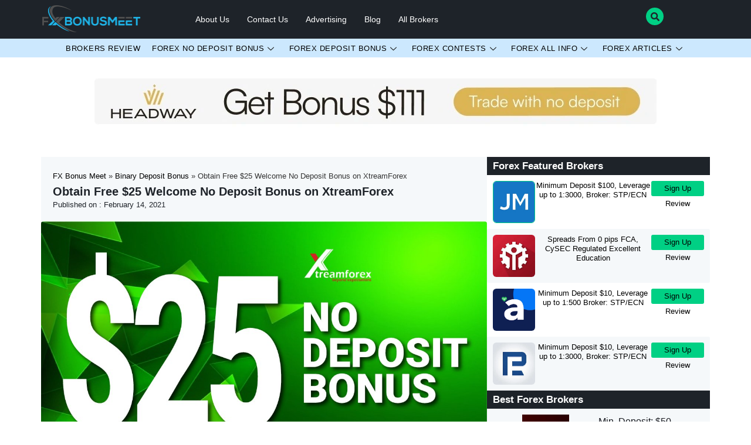

--- FILE ---
content_type: text/html; charset=UTF-8
request_url: https://fxbonusmeet.com/obtain-free-welcome-no-deposit-bonus-on-xtreamforex/
body_size: 27437
content:
<!DOCTYPE html><html lang="en-US" prefix="og: http://ogp.me/ns# article: http://ogp.me/ns/article#" prefix="og: https://ogp.me/ns#"><head><script data-no-optimize="1">var litespeed_docref=sessionStorage.getItem("litespeed_docref");litespeed_docref&&(Object.defineProperty(document,"referrer",{get:function(){return litespeed_docref}}),sessionStorage.removeItem("litespeed_docref"));</script> <meta charset="UTF-8"><meta name="viewport" content="width=device-width, initial-scale=1.0"/><title>Obtain Free $25 Welcome No Deposit Bonus on XtreamForex - FX Bonus Meet</title><meta name="description" content="Check out our latest news on Obtain Free $25 Welcome No Deposit Bonus on XtreamForex from Forex Bonus meet. Explore our website, to know more data about it!"/><meta name="robots" content="follow, index, max-snippet:-1, max-video-preview:-1, max-image-preview:large"/><link rel="canonical" href="https://fxbonusmeet.com/obtain-free-welcome-no-deposit-bonus-on-xtreamforex/" /><meta property="og:locale" content="en_US" /><meta property="og:type" content="article" /><meta property="og:title" content="Obtain Free $25 Welcome No Deposit Bonus on XtreamForex - FX Bonus Meet" /><meta property="og:description" content="Check out our latest news on Obtain Free $25 Welcome No Deposit Bonus on XtreamForex from Forex Bonus meet. Explore our website, to know more data about it!" /><meta property="og:url" content="https://fxbonusmeet.com/obtain-free-welcome-no-deposit-bonus-on-xtreamforex/" /><meta property="og:site_name" content="FX Bonus Meet" /><meta property="article:section" content="Binary Deposit Bonus" /><meta property="og:image" content="https://fxbonusmeet.com/wp-content/uploads/2020/12/25teaser-1.jpg" /><meta property="og:image:secure_url" content="https://fxbonusmeet.com/wp-content/uploads/2020/12/25teaser-1.jpg" /><meta property="og:image:width" content="1200" /><meta property="og:image:height" content="675" /><meta property="og:image:alt" content="25teaser" /><meta property="og:image:type" content="image/jpeg" /><meta property="article:published_time" content="2021-02-14T06:55:10+00:00" /><meta name="twitter:card" content="summary_large_image" /><meta name="twitter:title" content="Obtain Free $25 Welcome No Deposit Bonus on XtreamForex - FX Bonus Meet" /><meta name="twitter:description" content="Check out our latest news on Obtain Free $25 Welcome No Deposit Bonus on XtreamForex from Forex Bonus meet. Explore our website, to know more data about it!" /><meta name="twitter:image" content="https://fxbonusmeet.com/wp-content/uploads/2020/12/25teaser-1.jpg" /><meta name="twitter:label1" content="Written by" /><meta name="twitter:data1" content="Alex Mehedy" /><meta name="twitter:label2" content="Time to read" /><meta name="twitter:data2" content="Less than a minute" /> <script type="application/ld+json" class="rank-math-schema">{"@context":"https://schema.org","@graph":[{"@type":["Person","Organization"],"@id":"https://fxbonusmeet.com/#person","name":"FX Bonus Meet"},{"@type":"WebSite","@id":"https://fxbonusmeet.com/#website","url":"https://fxbonusmeet.com","name":"FX Bonus Meet","publisher":{"@id":"https://fxbonusmeet.com/#person"},"inLanguage":"en-US"},{"@type":"ImageObject","@id":"https://fxbonusmeet.com/wp-content/uploads/2020/12/25teaser-1.jpg","url":"https://fxbonusmeet.com/wp-content/uploads/2020/12/25teaser-1.jpg","width":"1200","height":"675","caption":"25teaser","inLanguage":"en-US"},{"@type":"WebPage","@id":"https://fxbonusmeet.com/obtain-free-welcome-no-deposit-bonus-on-xtreamforex/#webpage","url":"https://fxbonusmeet.com/obtain-free-welcome-no-deposit-bonus-on-xtreamforex/","name":"Obtain Free $25 Welcome No Deposit Bonus on XtreamForex - FX Bonus Meet","datePublished":"2021-02-14T06:55:10+00:00","dateModified":"2021-02-14T06:55:10+00:00","isPartOf":{"@id":"https://fxbonusmeet.com/#website"},"primaryImageOfPage":{"@id":"https://fxbonusmeet.com/wp-content/uploads/2020/12/25teaser-1.jpg"},"inLanguage":"en-US"},{"@type":"Person","@id":"https://fxbonusmeet.com/author/fxdailyinfogmail-com/","name":"Alex Mehedy","url":"https://fxbonusmeet.com/author/fxdailyinfogmail-com/","image":{"@type":"ImageObject","@id":"https://fxbonusmeet.com/wp-content/litespeed/avatar/6070a302c87d02844f01c81707d7e87f.jpg?ver=1769011622","url":"https://fxbonusmeet.com/wp-content/litespeed/avatar/6070a302c87d02844f01c81707d7e87f.jpg?ver=1769011622","caption":"Alex Mehedy","inLanguage":"en-US"}},{"@type":"BlogPosting","headline":"Obtain Free $25 Welcome No Deposit Bonus on XtreamForex - FX Bonus Meet","datePublished":"2021-02-14T06:55:10+00:00","dateModified":"2021-02-14T06:55:10+00:00","articleSection":"Binary Deposit Bonus, Binary No Deposit Bonus, Forex All Info, Forex Latest Information, Forex No Deposit Bonus","author":{"@id":"https://fxbonusmeet.com/author/fxdailyinfogmail-com/","name":"Alex Mehedy"},"publisher":{"@id":"https://fxbonusmeet.com/#person"},"description":"Check out our latest news on Obtain Free $25 Welcome No Deposit Bonus on XtreamForex from Forex Bonus meet. Explore our website, to know more data about it!","name":"Obtain Free $25 Welcome No Deposit Bonus on XtreamForex - FX Bonus Meet","@id":"https://fxbonusmeet.com/obtain-free-welcome-no-deposit-bonus-on-xtreamforex/#richSnippet","isPartOf":{"@id":"https://fxbonusmeet.com/obtain-free-welcome-no-deposit-bonus-on-xtreamforex/#webpage"},"image":{"@id":"https://fxbonusmeet.com/wp-content/uploads/2020/12/25teaser-1.jpg"},"inLanguage":"en-US","mainEntityOfPage":{"@id":"https://fxbonusmeet.com/obtain-free-welcome-no-deposit-bonus-on-xtreamforex/#webpage"}}]}</script> <link rel='dns-prefetch' href='//www.googletagmanager.com' /><link rel="alternate" type="application/rss+xml" title="FX Bonus Meet &raquo; Feed" href="https://fxbonusmeet.com/feed/" /><link rel="alternate" type="application/rss+xml" title="FX Bonus Meet &raquo; Comments Feed" href="https://fxbonusmeet.com/comments/feed/" /><link rel="alternate" type="application/rss+xml" title="FX Bonus Meet &raquo; Obtain Free $25 Welcome No Deposit Bonus on XtreamForex Comments Feed" href="https://fxbonusmeet.com/obtain-free-welcome-no-deposit-bonus-on-xtreamforex/feed/" /><link rel="alternate" title="oEmbed (JSON)" type="application/json+oembed" href="https://fxbonusmeet.com/wp-json/oembed/1.0/embed?url=https%3A%2F%2Ffxbonusmeet.com%2Fobtain-free-welcome-no-deposit-bonus-on-xtreamforex%2F" /><link rel="alternate" title="oEmbed (XML)" type="text/xml+oembed" href="https://fxbonusmeet.com/wp-json/oembed/1.0/embed?url=https%3A%2F%2Ffxbonusmeet.com%2Fobtain-free-welcome-no-deposit-bonus-on-xtreamforex%2F&#038;format=xml" />
<style id="litespeed-ccss">.elementor-screen-only{position:absolute;top:-10000em;width:1px;height:1px;margin:-1px;padding:0;overflow:hidden;clip:rect(0,0,0,0);border:0}.elementor *,.elementor :after,.elementor :before{box-sizing:border-box}.elementor a{box-shadow:none;text-decoration:none}.elementor img{height:auto;max-width:100%;border:none;border-radius:0;box-shadow:none}.e-con-inner>.elementor-element.elementor-fixed{position:fixed}.elementor-element{--flex-direction:initial;--flex-wrap:initial;--justify-content:initial;--align-items:initial;--align-content:initial;--gap:initial;--flex-basis:initial;--flex-grow:initial;--flex-shrink:initial;--order:initial;--align-self:initial;flex-basis:var(--flex-basis);flex-grow:var(--flex-grow);flex-shrink:var(--flex-shrink);order:var(--order);align-self:var(--align-self)}.elementor-element.elementor-fixed{z-index:1}.elementor-align-justify .elementor-button{width:100%}@media (max-width:767px){.elementor-mobile-align-center{text-align:center}.elementor-mobile-align-justify .elementor-button{width:100%}}:root{--page-title-display:block}.elementor-widget{position:relative}.elementor-widget:not(:last-child){margin-bottom:20px}ul.elementor-icon-list-items.elementor-inline-items{display:flex;flex-wrap:wrap}ul.elementor-icon-list-items.elementor-inline-items .elementor-inline-item{word-break:break-word}.elementor-grid{display:grid;grid-column-gap:var(--grid-column-gap);grid-row-gap:var(--grid-row-gap)}.elementor-grid-1 .elementor-grid{grid-template-columns:repeat(1,1fr)}@media (max-width:1024px){.elementor-grid-tablet-1 .elementor-grid{grid-template-columns:repeat(1,1fr)}}@media (max-width:767px){.elementor-grid-mobile-1 .elementor-grid{grid-template-columns:repeat(1,1fr)}}.e-con{--border-radius:0;--border-top-width:0px;--border-right-width:0px;--border-bottom-width:0px;--border-left-width:0px;--border-style:initial;--border-color:initial;--container-widget-width:100%;--container-widget-height:initial;--container-widget-flex-grow:0;--container-widget-align-self:initial;--content-width:min(100%,var(--container-max-width,1140px));--width:100%;--min-height:initial;--height:auto;--text-align:initial;--margin-top:0px;--margin-right:0px;--margin-bottom:0px;--margin-left:0px;--padding-top:var(--container-default-padding-top,10px);--padding-right:var(--container-default-padding-right,10px);--padding-bottom:var(--container-default-padding-bottom,10px);--padding-left:var(--container-default-padding-left,10px);--position:relative;--z-index:revert;--overflow:visible;--gap:var(--widgets-spacing,20px);--overlay-mix-blend-mode:initial;--overlay-opacity:1;--e-con-grid-template-columns:repeat(3,1fr);--e-con-grid-template-rows:repeat(2,1fr);position:var(--position);width:var(--width);min-width:0;min-height:var(--min-height);height:var(--height);border-radius:var(--border-radius);z-index:var(--z-index);overflow:var(--overflow);margin-block-start:var(--margin-block-start);margin-inline-end:var(--margin-inline-end);margin-block-end:var(--margin-block-end);margin-inline-start:var(--margin-inline-start);padding-inline-start:var(--padding-inline-start);padding-inline-end:var(--padding-inline-end);--margin-block-start:var(--margin-top);--margin-block-end:var(--margin-bottom);--margin-inline-start:var(--margin-left);--margin-inline-end:var(--margin-right);--padding-inline-start:var(--padding-left);--padding-inline-end:var(--padding-right);--padding-block-start:var(--padding-top);--padding-block-end:var(--padding-bottom);--border-block-start-width:var(--border-top-width);--border-block-end-width:var(--border-bottom-width);--border-inline-start-width:var(--border-left-width);--border-inline-end-width:var(--border-right-width)}.e-con.e-flex{--flex-direction:column;--flex-basis:auto;--flex-grow:0;--flex-shrink:1;flex:var(--flex-grow) var(--flex-shrink) var(--flex-basis)}.e-con-full,.e-con>.e-con-inner{text-align:var(--text-align);padding-block-start:var(--padding-block-start);padding-block-end:var(--padding-block-end)}.e-con-full.e-flex,.e-con.e-flex>.e-con-inner{flex-direction:var(--flex-direction)}.e-con,.e-con>.e-con-inner{display:var(--display)}.e-con-boxed.e-flex{flex-direction:column;flex-wrap:nowrap;justify-content:normal;align-items:normal;align-content:normal}.e-con-boxed{text-align:initial;gap:initial}.e-con.e-flex>.e-con-inner{flex-wrap:var(--flex-wrap);justify-content:var(--justify-content);align-items:var(--align-items);align-content:var(--align-content);flex-basis:auto;flex-grow:1;flex-shrink:1;align-self:auto}.e-con>.e-con-inner{gap:var(--gap);width:100%;max-width:var(--content-width);margin:0 auto;padding-inline-start:0;padding-inline-end:0;height:100%}.e-con .elementor-widget.elementor-widget{margin-block-end:0}.e-con:before{content:var(--background-overlay);display:block;position:absolute;mix-blend-mode:var(--overlay-mix-blend-mode);opacity:var(--overlay-opacity);border-radius:var(--border-radius);border-style:var(--border-style);border-color:var(--border-color);border-block-start-width:var(--border-block-start-width);border-inline-end-width:var(--border-inline-end-width);border-block-end-width:var(--border-block-end-width);border-inline-start-width:var(--border-inline-start-width);top:calc(0px - var(--border-top-width));left:calc(0px - var(--border-left-width));width:max(100% + var(--border-left-width) + var(--border-right-width),100%);height:max(100% + var(--border-top-width) + var(--border-bottom-width),100%)}.e-con .elementor-widget{min-width:0}.e-con>.e-con-inner>.elementor-widget>.elementor-widget-container,.e-con>.elementor-widget>.elementor-widget-container{height:100%}.e-con.e-con>.e-con-inner>.elementor-widget,.elementor.elementor .e-con>.elementor-widget{max-width:100%}@media (max-width:767px){.e-con.e-flex{--width:100%;--flex-wrap:wrap}}.elementor-button{display:inline-block;line-height:1;background-color:#69727d;font-size:15px;padding:12px 24px;border-radius:3px;color:#fff;fill:#fff;text-align:center}.elementor-button:visited{color:#fff}.elementor-button-content-wrapper{display:flex;justify-content:center}.elementor-button-text{flex-grow:1;order:10;display:inline-block}.elementor-button span{text-decoration:inherit}.elementor-element{--swiper-theme-color:#000;--swiper-navigation-size:44px;--swiper-pagination-bullet-size:6px;--swiper-pagination-bullet-horizontal-gap:6px}.elementor .elementor-element ul.elementor-icon-list-items{padding:0}@media (max-width:767px){.elementor .elementor-hidden-mobile{display:none}}@media (min-width:768px) and (max-width:880px){.elementor .elementor-hidden-mobile_extra{display:none}}@media (min-width:881px) and (max-width:1024px){.elementor .elementor-hidden-tablet{display:none}}@media (min-width:1025px) and (max-width:1200px){.elementor .elementor-hidden-tablet_extra{display:none}}@media (min-width:1201px) and (max-width:1366px){.elementor .elementor-hidden-laptop{display:none}}@media (min-width:1367px) and (max-width:2399px){.elementor .elementor-hidden-desktop{display:none}}@media (min-width:2400px){.elementor .elementor-hidden-widescreen{display:none}}.elementor-9 .elementor-element.elementor-element-6fe59e3{--display:flex;--flex-direction:row;--container-widget-width:initial;--container-widget-height:100%;--container-widget-flex-grow:1;--container-widget-align-self:stretch;box-shadow:0px 0px 20px -11px rgba(0,0,0,.27);--padding-top:8px;--padding-bottom:8px;--padding-left:0px;--padding-right:0px;--z-index:1000}.elementor-9 .elementor-element.elementor-element-6fe59e3:not(.elementor-motion-effects-element-type-background){background-color:var(--e-global-color-f482b63)}.elementor-9 .elementor-element.elementor-element-01cfa84{--display:flex;--justify-content:center;--align-items:flex-start;--container-widget-width:calc((1 - var(--container-widget-flex-grow))*100%);--padding-top:0px;--padding-bottom:0px;--padding-left:0px;--padding-right:0px}.elementor-9 .elementor-element.elementor-element-6df1af0{text-align:left}.elementor-9 .elementor-element.elementor-element-6df1af0 img{max-width:75%}.elementor-9 .elementor-element.elementor-element-2280691{--display:flex;--justify-content:center;--align-items:center;--container-widget-width:calc((1 - var(--container-widget-flex-grow))*100%);--padding-top:0px;--padding-bottom:0px;--padding-left:0px;--padding-right:0px}.elementor-9 .elementor-element.elementor-element-d5d8bc8 .elementskit-menu-container{height:50px;border-radius:0}.elementor-9 .elementor-element.elementor-element-d5d8bc8 .elementskit-nav-identity-panel{padding:0}.elementor-9 .elementor-element.elementor-element-d5d8bc8 .elementskit-navbar-nav>li>a{font-family:"Jost",Sans-serif;font-size:14px;font-weight:400;color:var(--e-global-color-43d6d42);padding:0 15px}.elementor-9 .elementor-element.elementor-element-d5d8bc8 .elementskit-navbar-nav>li{margin:0}.elementor-9 .elementor-element.elementor-element-d5d8bc8 .elementskit-menu-hamburger{float:right}.elementor-9 .elementor-element.elementor-element-d5d8bc8 .elementskit-menu-hamburger .elementskit-menu-hamburger-icon{background-color:var(--e-global-color-43d6d42)}.elementor-9 .elementor-element.elementor-element-d5d8bc8 .elementskit-menu-close{color:var(--e-global-color-43d6d42)}.elementor-9 .elementor-element.elementor-element-d5d8bc8{z-index:5555}.elementor-9 .elementor-element.elementor-element-e25c5e4 .elementskit-menu-container{height:50px;border-radius:0}.elementor-9 .elementor-element.elementor-element-e25c5e4 .elementskit-nav-identity-panel{padding:0}.elementor-9 .elementor-element.elementor-element-e25c5e4 .elementskit-navbar-nav>li>a{font-family:"Jost",Sans-serif;font-size:14px;font-weight:400;color:var(--e-global-color-43d6d42);padding:0 15px}.elementor-9 .elementor-element.elementor-element-e25c5e4 .elementskit-navbar-nav>li{margin:0}.elementor-9 .elementor-element.elementor-element-e25c5e4 .elementskit-navbar-nav>li>a .elementskit-submenu-indicator{color:var(--e-global-color-43d6d42);fill:var(--e-global-color-43d6d42)}.elementor-9 .elementor-element.elementor-element-e25c5e4 .elementskit-navbar-nav .elementskit-submenu-panel>li>a{font-family:"Poppins",Sans-serif;padding:5px 10px;color:var(--e-global-color-43d6d42);border-style:none}.elementor-9 .elementor-element.elementor-element-e25c5e4 .elementskit-navbar-nav .elementskit-submenu-panel>li:last-child>a{border-style:none}.elementor-9 .elementor-element.elementor-element-e25c5e4 .elementskit-navbar-nav .elementskit-submenu-panel>li:first-child>a{border-style:none}.elementor-9 .elementor-element.elementor-element-e25c5e4 .elementskit-submenu-panel{padding:0}.elementor-9 .elementor-element.elementor-element-e25c5e4 .elementskit-navbar-nav .elementskit-submenu-panel{border-style:none;background-color:var(--e-global-color-f482b63);border-radius:0;min-width:220px}.elementor-9 .elementor-element.elementor-element-e25c5e4 .elementskit-menu-hamburger{float:right;border-style:none}.elementor-9 .elementor-element.elementor-element-e25c5e4 .elementskit-menu-hamburger .elementskit-menu-hamburger-icon{background-color:var(--e-global-color-43d6d42)}.elementor-9 .elementor-element.elementor-element-e25c5e4 .elementskit-menu-close{border-style:none;color:var(--e-global-color-43d6d42)}.elementor-9 .elementor-element.elementor-element-e25c5e4{z-index:5555}.elementor-9 .elementor-element.elementor-element-acc413e{--display:flex;--justify-content:center;--align-items:flex-end;--container-widget-width:calc((1 - var(--container-widget-flex-grow))*100%);--padding-top:0px;--padding-bottom:0px;--padding-left:0px;--padding-right:0px}.elementor-9 .elementor-element.elementor-element-0d983d9 .ekit_navsearch-button{font-size:15px;background-color:var(--e-global-color-primary);border-radius:100%;margin:5px;padding:0;width:30px;height:30px;line-height:27px;text-align:center}.elementor-9 .elementor-element.elementor-element-0d983d9 .ekit_navsearch-button svg{max-width:15px}.elementor-9 .elementor-element.elementor-element-0d983d9 .ekit_navsearch-button{color:var(--e-global-color-secondary)}.elementor-9 .elementor-element.elementor-element-0d983d9 .ekit_navsearch-button svg path,.elementor-9 .elementor-element.elementor-element-0d983d9 .ekit_search-button svg path{stroke:var(--e-global-color-secondary);fill:var(--e-global-color-secondary)}.elementor-9 .elementor-element.elementor-element-c2544e7{--display:flex;--flex-direction:column;--container-widget-width:100%;--container-widget-height:initial;--container-widget-flex-grow:0;--container-widget-align-self:initial;--padding-top:0px;--padding-bottom:0px;--padding-left:0px;--padding-right:0px;--z-index:1000}.elementor-9 .elementor-element.elementor-element-c2544e7:not(.elementor-motion-effects-element-type-background){background-color:var(--e-global-color-70ea0ae)}.elementor-9 .elementor-element.elementor-element-bc2b93d .elementskit-menu-container{height:32px;border-radius:0}.elementor-9 .elementor-element.elementor-element-bc2b93d .elementskit-navbar-nav>li>a{font-family:"Jost",Sans-serif;font-size:13px;font-weight:400;text-transform:uppercase;line-height:16px;letter-spacing:.5px;color:#000;padding:9px 10px 8px}.elementor-9 .elementor-element.elementor-element-bc2b93d .elementskit-navbar-nav>li>a .elementskit-submenu-indicator{color:#101010;fill:#101010}.elementor-9 .elementor-element.elementor-element-bc2b93d .elementskit-navbar-nav .elementskit-submenu-panel>li>a{padding:5px 10px;color:#000}.elementor-9 .elementor-element.elementor-element-bc2b93d .elementskit-submenu-panel{padding:0}.elementor-9 .elementor-element.elementor-element-bc2b93d .elementskit-navbar-nav .elementskit-submenu-panel{border-style:none;background-color:var(--e-global-color-70ea0ae);border-radius:0;min-width:220px}.elementor-9 .elementor-element.elementor-element-bc2b93d .elementskit-menu-hamburger{float:right}.elementor-9 .elementor-element.elementor-element-bc2b93d .elementskit-menu-hamburger .elementskit-menu-hamburger-icon{background-color:rgba(0,0,0,.5)}.elementor-9 .elementor-element.elementor-element-bc2b93d .elementskit-menu-close{color:rgba(51,51,51,1)}.elementor-9 .elementor-element.elementor-element-03ba936{--display:flex;--flex-direction:column;--container-widget-width:100%;--container-widget-height:initial;--container-widget-flex-grow:0;--container-widget-align-self:initial;--padding-top:0px;--padding-bottom:0px;--padding-left:0px;--padding-right:0px}.elementor-9 .elementor-element.elementor-element-769113f img{width:500px;height:100vh}.elementor-9 .elementor-element.elementor-element-769113f.elementor-element{--flex-grow:0;--flex-shrink:0}body:not(.rtl) .elementor-9 .elementor-element.elementor-element-769113f{left:-180px}.elementor-9 .elementor-element.elementor-element-769113f{top:0;z-index:0}.elementor-9 .elementor-element.elementor-element-097b8f9 img{width:500px;height:100vh}.elementor-9 .elementor-element.elementor-element-097b8f9{width:var(--container-widget-width,28%);max-width:28%;--container-widget-width:28%;--container-widget-flex-grow:0;top:0;z-index:0}.elementor-9 .elementor-element.elementor-element-097b8f9.elementor-element{--order:-99999;--flex-grow:0;--flex-shrink:0}body:not(.rtl) .elementor-9 .elementor-element.elementor-element-097b8f9{left:-180px}.elementor-9 .elementor-element.elementor-element-9ace5d4{--display:flex;--flex-direction:column;--container-widget-width:100%;--container-widget-height:initial;--container-widget-flex-grow:0;--container-widget-align-self:initial}.elementor-9 .elementor-element.elementor-element-ea3c630 img{width:100%}.elementor-9 .elementor-element.elementor-element-ea3c630>.elementor-widget-container{margin:20px 0 0}@media (max-width:1024px){.elementor-9 .elementor-element.elementor-element-6fe59e3{--padding-top:8px;--padding-bottom:8px;--padding-left:20px;--padding-right:20px}.elementor-9 .elementor-element.elementor-element-6df1af0 img{max-width:100%}.elementor-9 .elementor-element.elementor-element-d5d8bc8 .elementskit-nav-identity-panel{padding:10px 0}.elementor-9 .elementor-element.elementor-element-d5d8bc8 .elementskit-menu-container{max-width:100%;border-radius:0}.elementor-9 .elementor-element.elementor-element-d5d8bc8 .elementskit-navbar-nav>li>a{color:var(--e-global-color-43d6d42);padding:10px 10px 10px 0}.elementor-9 .elementor-element.elementor-element-d5d8bc8 .elementskit-menu-hamburger{padding:8px;width:45px;border-radius:3px}.elementor-9 .elementor-element.elementor-element-d5d8bc8 .elementskit-menu-close{padding:8px;margin:12px;width:45px;border-radius:3px}.elementor-9 .elementor-element.elementor-element-d5d8bc8 .elementskit-nav-logo>img{max-width:160px;max-height:60px}.elementor-9 .elementor-element.elementor-element-d5d8bc8 .elementskit-nav-logo{margin:5px 0;padding:5px}.elementor-9 .elementor-element.elementor-element-d5d8bc8{width:100%;max-width:100%}.elementor-9 .elementor-element.elementor-element-e25c5e4 .elementskit-nav-identity-panel{padding:10px 0}.elementor-9 .elementor-element.elementor-element-e25c5e4 .elementskit-menu-container{max-width:100%;border-radius:0}.elementor-9 .elementor-element.elementor-element-e25c5e4 .elementskit-navbar-nav>li>a{color:var(--e-global-color-43d6d42);padding:10px 10px 10px 0}.elementor-9 .elementor-element.elementor-element-e25c5e4 .elementskit-navbar-nav-default .elementskit-dropdown-has>a .elementskit-submenu-indicator{margin:0}.elementor-9 .elementor-element.elementor-element-e25c5e4 .elementskit-navbar-nav .elementskit-submenu-panel>li>a{padding:5px}.elementor-9 .elementor-element.elementor-element-e25c5e4 .elementskit-navbar-nav .elementskit-submenu-panel{border-radius:0}.elementor-9 .elementor-element.elementor-element-e25c5e4 .elementskit-menu-hamburger{padding:8px;width:45px;border-radius:3px}.elementor-9 .elementor-element.elementor-element-e25c5e4 .elementskit-menu-close{padding:8px;margin:12px;width:45px;border-radius:3px}.elementor-9 .elementor-element.elementor-element-e25c5e4 .elementskit-nav-logo>img{max-width:160px;max-height:60px}.elementor-9 .elementor-element.elementor-element-e25c5e4 .elementskit-nav-logo{margin:5px 0;padding:5px}.elementor-9 .elementor-element.elementor-element-e25c5e4{width:100%;max-width:100%}.elementor-9 .elementor-element.elementor-element-c2544e7{--align-items:flex-start;--container-widget-width:calc((1 - var(--container-widget-flex-grow))*100%)}.elementor-9 .elementor-element.elementor-element-bc2b93d .elementskit-nav-identity-panel{padding:10px 0}.elementor-9 .elementor-element.elementor-element-bc2b93d .elementskit-menu-container{max-width:100%;border-radius:0}.elementor-9 .elementor-element.elementor-element-bc2b93d .elementskit-navbar-nav>li>a{color:#000;padding:10px 0}.elementor-9 .elementor-element.elementor-element-bc2b93d .elementskit-navbar-nav>li{margin:0}.elementor-9 .elementor-element.elementor-element-bc2b93d .elementskit-navbar-nav-default .elementskit-dropdown-has>a .elementskit-submenu-indicator{margin:0}.elementor-9 .elementor-element.elementor-element-bc2b93d .elementskit-navbar-nav .elementskit-submenu-panel>li>a{padding:5px}.elementor-9 .elementor-element.elementor-element-bc2b93d .elementskit-navbar-nav .elementskit-submenu-panel{border-radius:0}.elementor-9 .elementor-element.elementor-element-bc2b93d .elementskit-menu-hamburger{padding:8px;width:45px;border-radius:3px}.elementor-9 .elementor-element.elementor-element-bc2b93d .elementskit-menu-close{padding:8px;margin:12px;width:45px;border-radius:3px}.elementor-9 .elementor-element.elementor-element-bc2b93d .elementskit-nav-logo>img{max-width:160px;max-height:60px}.elementor-9 .elementor-element.elementor-element-bc2b93d .elementskit-nav-logo{margin:5px 0;padding:5px}.elementor-9 .elementor-element.elementor-element-bc2b93d.elementor-element{--align-self:flex-start}}@media (max-width:767px){.elementor-9 .elementor-element.elementor-element-6fe59e3{--gap:0px 0px}.elementor-9 .elementor-element.elementor-element-01cfa84{--width:50%}.elementor-9 .elementor-element.elementor-element-2280691{--width:25%;--align-items:flex-start;--container-widget-width:calc((1 - var(--container-widget-flex-grow))*100%)}.elementor-9 .elementor-element.elementor-element-d5d8bc8 .elementskit-menu-container{background-color:var(--e-global-color-f482b63)}.elementor-9 .elementor-element.elementor-element-d5d8bc8 .elementskit-nav-logo>img{max-width:120px;max-height:50px}.elementor-9 .elementor-element.elementor-element-e25c5e4 .elementskit-menu-container{background-color:var(--e-global-color-f482b63)}.elementor-9 .elementor-element.elementor-element-e25c5e4 .elementskit-navbar-nav>li{margin:0 0 0 20px}.elementor-9 .elementor-element.elementor-element-e25c5e4 .elementskit-navbar-nav .elementskit-submenu-panel>li>a{font-size:12px;color:var(--e-global-color-secondary)}.elementor-9 .elementor-element.elementor-element-e25c5e4 .elementskit-submenu-panel{padding:0 20px}.elementor-9 .elementor-element.elementor-element-e25c5e4 .elementskit-nav-logo>img{max-width:120px;max-height:50px}.elementor-9 .elementor-element.elementor-element-acc413e{--width:25%}.elementor-9 .elementor-element.elementor-element-bc2b93d .elementskit-nav-logo>img{max-width:120px;max-height:50px}}@media (min-width:768px){.elementor-9 .elementor-element.elementor-element-01cfa84{--width:20%}.elementor-9 .elementor-element.elementor-element-2280691{--width:70%}.elementor-9 .elementor-element.elementor-element-acc413e{--width:10%}}@media (max-width:1024px) and (min-width:768px){.elementor-9 .elementor-element.elementor-element-2280691{--width:75%}.elementor-9 .elementor-element.elementor-element-acc413e{--width:5%}}@media (max-width:1563px){.elementor-9 .elementor-element.elementor-element-03ba936 .left_img img,.elementor-9 .elementor-element.elementor-element-03ba936 .right_img img{width:91%}}@media (max-width:1547px){.elementor-9 .elementor-element.elementor-element-03ba936 .left_img img{width:89%}.elementor-9 .elementor-element.elementor-element-03ba936 .right_img img{width:81%}}@media (max-width:1539px){.elementor-9 .elementor-element.elementor-element-03ba936 .left_img img{width:88%}.elementor-9 .elementor-element.elementor-element-03ba936 .right_img img{width:79%}}@media (max-width:1533px){.elementor-9 .elementor-element.elementor-element-03ba936 .left_img img{width:87%}.elementor-9 .elementor-element.elementor-element-03ba936 .right_img img{width:77%}}@media (max-width:1528px){.elementor-9 .elementor-element.elementor-element-03ba936 .left_img img{width:86%}.elementor-9 .elementor-element.elementor-element-03ba936 .right_img img{width:75%}}@media (max-width:1520px){.elementor-9 .elementor-element.elementor-element-03ba936 .left_img img{width:85%}.elementor-9 .elementor-element.elementor-element-03ba936 .right_img img{width:73%}}@media (max-width:1510px){.elementor-9 .elementor-element.elementor-element-03ba936 .left_img img{width:83%}.elementor-9 .elementor-element.elementor-element-03ba936 .right_img img{width:71%}}@media (max-width:1505px){.elementor-9 .elementor-element.elementor-element-03ba936 .left_img img{width:80%}.elementor-9 .elementor-element.elementor-element-03ba936 .right_img img{width:69%}}@media (max-width:1490px){.elementor-9 .elementor-element.elementor-element-03ba936 .left_img img{width:78%}.elementor-9 .elementor-element.elementor-element-03ba936 .right_img img{width:67%}}@media (max-width:1480px){.elementor-9 .elementor-element.elementor-element-03ba936 .left_img img{width:77%}.elementor-9 .elementor-element.elementor-element-03ba936 .right_img img{width:65%}}@media (max-width:1470px){.elementor-9 .elementor-element.elementor-element-03ba936 .left_img img{width:74%}.elementor-9 .elementor-element.elementor-element-03ba936 .right_img img{width:63%}}@media (max-width:1460px){.elementor-9 .elementor-element.elementor-element-03ba936 .left_img img{width:71%}.elementor-9 .elementor-element.elementor-element-03ba936 .right_img img{width:61%}}@media (max-width:1445px){.elementor-9 .elementor-element.elementor-element-03ba936 .left_img img{width:70%}.elementor-9 .elementor-element.elementor-element-03ba936 .right_img img{width:59%}}@media (max-width:1435px){.elementor-9 .elementor-element.elementor-element-03ba936 .left_img img{width:68%}.elementor-9 .elementor-element.elementor-element-03ba936 .right_img img{width:57%}}@media (max-width:1425px){.elementor-9 .elementor-element.elementor-element-03ba936 .left_img img{width:66%}.elementor-9 .elementor-element.elementor-element-03ba936 .right_img img{width:55%}}@media (max-width:1415px){.elementor-9 .elementor-element.elementor-element-03ba936 .left_img img{width:64%}.elementor-9 .elementor-element.elementor-element-03ba936 .right_img img{width:53%}}@media (max-width:1399px){.elementor-9 .elementor-element.elementor-element-03ba936 .left_img img{width:61%}.elementor-9 .elementor-element.elementor-element-03ba936 .right_img img{width:51%}}@media (max-width:1389px){.elementor-9 .elementor-element.elementor-element-03ba936 .left_img img{width:60%}.elementor-9 .elementor-element.elementor-element-03ba936 .right_img img{width:49%}}@media (max-width:1379px){.elementor-9 .elementor-element.elementor-element-03ba936 .left_img img{width:58%}.elementor-9 .elementor-element.elementor-element-03ba936 .right_img img{width:47%}}@media (max-width:1369px){.elementor-9 .elementor-element.elementor-element-03ba936 .left_img img{width:57%}.elementor-9 .elementor-element.elementor-element-03ba936 .right_img img{width:45%}}@media (max-width:1359px){.elementor-9 .elementor-element.elementor-element-03ba936 .left_img img{width:56%}.elementor-9 .elementor-element.elementor-element-03ba936 .right_img img{width:43%}}@media (max-width:1349px){.elementor-9 .elementor-element.elementor-element-03ba936 .left_img img{width:55%}.elementor-9 .elementor-element.elementor-element-03ba936 .right_img img{width:41%}}@media (max-width:1339px){.elementor-9 .elementor-element.elementor-element-03ba936 .left_img img{width:54%}.elementor-9 .elementor-element.elementor-element-03ba936 .right_img img{width:39%}}@media (max-width:1329px){.elementor-9 .elementor-element.elementor-element-03ba936 .left_img img{width:51}.elementor-9 .elementor-element.elementor-element-03ba936 .right_img img{width:37%}}@media (max-width:1319px){.elementor-9 .elementor-element.elementor-element-03ba936 .left_img img{width:47%}.elementor-9 .elementor-element.elementor-element-03ba936 .right_img img{width:35%}}@media (max-width:1309px){.elementor-9 .elementor-element.elementor-element-03ba936 .left_img img{width:46%;height:100vh!important}.elementor-9 .elementor-element.elementor-element-03ba936 .right_img img{width:34%;height:100vh!important}}@media (max-width:1299px){.elementor-9 .elementor-element.elementor-element-03ba936 .left_img img{width:45%}.elementor-9 .elementor-element.elementor-element-03ba936 .right_img img{width:45%}}@media (max-width:1289px){.elementor-9 .elementor-element.elementor-element-03ba936 .left_img img{width:44%}.elementor-9 .elementor-element.elementor-element-03ba936 .right_img img{width:30%}}@media (max-width:1279px){.elementor-9 .elementor-element.elementor-element-03ba936 .left_img img{width:43%}.elementor-9 .elementor-element.elementor-element-03ba936 .right_img img{width:28%}}@media (max-width:1269px){.elementor-9 .elementor-element.elementor-element-03ba936 .left_img img{width:42%}.elementor-9 .elementor-element.elementor-element-03ba936 .right_img img{width:27%}}@media (max-width:1259px){.elementor-9 .elementor-element.elementor-element-03ba936 .left_img img{width:41%}.elementor-9 .elementor-element.elementor-element-03ba936 .right_img img{width:26%}}@media (max-width:1250px){.elementor-9 .elementor-element.elementor-element-03ba936{display:none}}.elementor-39 .elementor-element.elementor-element-fec6d66 .elementor-nav-menu .elementor-item{font-family:"Poppins",Sans-serif;font-size:14px;font-weight:400}.elementor-39 .elementor-element.elementor-element-d503e1d .elementor-nav-menu .elementor-item{font-family:"Poppins",Sans-serif;font-size:14px;font-weight:400}ul{box-sizing:border-box}:root{--wp--preset--font-size--normal:16px;--wp--preset--font-size--huge:42px}body{--wp--preset--color--black:#000;--wp--preset--color--cyan-bluish-gray:#abb8c3;--wp--preset--color--white:#fff;--wp--preset--color--pale-pink:#f78da7;--wp--preset--color--vivid-red:#cf2e2e;--wp--preset--color--luminous-vivid-orange:#ff6900;--wp--preset--color--luminous-vivid-amber:#fcb900;--wp--preset--color--light-green-cyan:#7bdcb5;--wp--preset--color--vivid-green-cyan:#00d084;--wp--preset--color--pale-cyan-blue:#8ed1fc;--wp--preset--color--vivid-cyan-blue:#0693e3;--wp--preset--color--vivid-purple:#9b51e0;--wp--preset--gradient--vivid-cyan-blue-to-vivid-purple:linear-gradient(135deg,rgba(6,147,227,1) 0%,#9b51e0 100%);--wp--preset--gradient--light-green-cyan-to-vivid-green-cyan:linear-gradient(135deg,#7adcb4 0%,#00d082 100%);--wp--preset--gradient--luminous-vivid-amber-to-luminous-vivid-orange:linear-gradient(135deg,rgba(252,185,0,1) 0%,rgba(255,105,0,1) 100%);--wp--preset--gradient--luminous-vivid-orange-to-vivid-red:linear-gradient(135deg,rgba(255,105,0,1) 0%,#cf2e2e 100%);--wp--preset--gradient--very-light-gray-to-cyan-bluish-gray:linear-gradient(135deg,#eee 0%,#a9b8c3 100%);--wp--preset--gradient--cool-to-warm-spectrum:linear-gradient(135deg,#4aeadc 0%,#9778d1 20%,#cf2aba 40%,#ee2c82 60%,#fb6962 80%,#fef84c 100%);--wp--preset--gradient--blush-light-purple:linear-gradient(135deg,#ffceec 0%,#9896f0 100%);--wp--preset--gradient--blush-bordeaux:linear-gradient(135deg,#fecda5 0%,#fe2d2d 50%,#6b003e 100%);--wp--preset--gradient--luminous-dusk:linear-gradient(135deg,#ffcb70 0%,#c751c0 50%,#4158d0 100%);--wp--preset--gradient--pale-ocean:linear-gradient(135deg,#fff5cb 0%,#b6e3d4 50%,#33a7b5 100%);--wp--preset--gradient--electric-grass:linear-gradient(135deg,#caf880 0%,#71ce7e 100%);--wp--preset--gradient--midnight:linear-gradient(135deg,#020381 0%,#2874fc 100%);--wp--preset--font-size--small:13px;--wp--preset--font-size--medium:20px;--wp--preset--font-size--large:36px;--wp--preset--font-size--x-large:42px;--wp--preset--spacing--20:.44rem;--wp--preset--spacing--30:.67rem;--wp--preset--spacing--40:1rem;--wp--preset--spacing--50:1.5rem;--wp--preset--spacing--60:2.25rem;--wp--preset--spacing--70:3.38rem;--wp--preset--spacing--80:5.06rem;--wp--preset--shadow--natural:6px 6px 9px rgba(0,0,0,.2);--wp--preset--shadow--deep:12px 12px 50px rgba(0,0,0,.4);--wp--preset--shadow--sharp:6px 6px 0px rgba(0,0,0,.2);--wp--preset--shadow--outlined:6px 6px 0px -3px rgba(255,255,255,1),6px 6px rgba(0,0,0,1);--wp--preset--shadow--crisp:6px 6px 0px rgba(0,0,0,1)}html{line-height:1.15;-webkit-text-size-adjust:100%}*,*:before,*:after{box-sizing:border-box}body{margin:0;font-family:-apple-system,BlinkMacSystemFont,"Segoe UI",Roboto,"Helvetica Neue",Arial,"Noto Sans",sans-serif,"Apple Color Emoji","Segoe UI Emoji","Segoe UI Symbol","Noto Color Emoji";font-size:1rem;font-weight:400;line-height:1.5;color:#333;background-color:#fff;-webkit-font-smoothing:antialiased;-moz-osx-font-smoothing:grayscale}h1,h3{margin-block-start:.5rem;margin-block-end:1rem;font-family:inherit;font-weight:500;line-height:1.2;color:inherit}h1{font-size:2.5rem}h3{font-size:1.75rem}a{background-color:transparent;text-decoration:none;color:#c36}img{border-style:none;height:auto;max-width:100%}button,input{font-family:inherit;font-size:1rem;line-height:1.5;margin:0}input[type=search]{width:100%;border:solid 1px #666;border-radius:3px;padding:.5rem 1rem}button,input{overflow:visible}button{text-transform:none}button,[type=button],[type=submit]{width:auto;-webkit-appearance:button}button::-moz-focus-inner,[type=button]::-moz-focus-inner,[type=submit]::-moz-focus-inner{border-style:none;padding:0}button:-moz-focusring,[type=button]:-moz-focusring,[type=submit]:-moz-focusring{outline:1px dotted ButtonText}button,[type=submit],[type=button]{display:inline-block;font-weight:400;color:#c36;text-align:center;white-space:nowrap;background-color:transparent;border:1px solid #c36;padding:.5rem 1rem;font-size:1rem;border-radius:3px}[type=search]{-webkit-appearance:textfield;outline-offset:-2px}[type=search]::-webkit-search-decoration{-webkit-appearance:none}::-webkit-file-upload-button{-webkit-appearance:button;font:inherit}ul,li{margin-block-start:0;margin-block-end:0;border:0;outline:0;font-size:100%;vertical-align:baseline;background:0 0}html{line-height:1.15;-webkit-text-size-adjust:100%}*,:after,:before{box-sizing:border-box}body{margin:0;font-family:-apple-system,BlinkMacSystemFont,Segoe UI,Roboto,Helvetica Neue,Arial,Noto Sans,sans-serif,Apple Color Emoji,Segoe UI Emoji,Segoe UI Symbol,Noto Color Emoji;font-size:1rem;font-weight:400;line-height:1.5;color:#333;background-color:#fff;-webkit-font-smoothing:antialiased;-moz-osx-font-smoothing:grayscale}h1,h3{margin-block-start:.5rem;margin-block-end:1rem;font-family:inherit;font-weight:500;line-height:1.2;color:inherit}h1{font-size:2.5rem}h3{font-size:1.75rem}a{background-color:transparent;text-decoration:none;color:#c36}img{border-style:none;height:auto;max-width:100%}button,input{font-family:inherit;font-size:1rem;line-height:1.5;margin:0}input[type=search]{width:100%;border:1px solid #666;border-radius:3px;padding:.5rem 1rem}button,input{overflow:visible}button{text-transform:none}[type=button],[type=submit],button{width:auto;-webkit-appearance:button}[type=button]::-moz-focus-inner,[type=submit]::-moz-focus-inner,button::-moz-focus-inner{border-style:none;padding:0}[type=button]:-moz-focusring,[type=submit]:-moz-focusring,button:-moz-focusring{outline:1px dotted ButtonText}[type=button],[type=submit],button{display:inline-block;font-weight:400;color:#c36;text-align:center;white-space:nowrap;background-color:transparent;border:1px solid #c36;padding:.5rem 1rem;font-size:1rem;border-radius:3px}[type=search]{-webkit-appearance:textfield;outline-offset:-2px}[type=search]::-webkit-search-decoration{-webkit-appearance:none}::-webkit-file-upload-button{-webkit-appearance:button;font:inherit}li,ul{margin-block-start:0;margin-block-end:0;border:0;outline:0;font-size:100%;vertical-align:baseline;background:0 0}.site-navigation{grid-area:nav-menu;display:flex;align-items:center;flex-grow:1}.elementor-kit-6{--e-global-color-primary:#00d084;--e-global-color-secondary:#1e2329;--e-global-color-text:#181a20;--e-global-color-accent:#61ce70;--e-global-color-43d6d42:#fff;--e-global-color-fcaee1b:#000;--e-global-color-70ea0ae:#cce8fe;--e-global-color-de4941c:#f5f8fa;--e-global-color-f482b63:#1e2329;--e-global-color-75cefeb:#2a313a;--e-global-color-1932a20:#f5f8fa;--e-global-typography-primary-font-family:"Jost";--e-global-typography-primary-font-size:32px;--e-global-typography-primary-font-weight:700;--e-global-typography-secondary-font-family:"Montserrat";--e-global-typography-secondary-font-size:28px;--e-global-typography-secondary-font-weight:500;--e-global-typography-text-font-family:"Poppins";--e-global-typography-text-font-size:15px;--e-global-typography-text-font-weight:400;--e-global-typography-accent-font-family:"Montserrat";--e-global-typography-accent-font-size:18px;--e-global-typography-accent-font-weight:600;--e-global-typography-beee63e-font-family:"Jost";--e-global-typography-beee63e-font-size:20px;--e-global-typography-beee63e-font-weight:700;--e-global-typography-61cf987-font-family:"Jost";--e-global-typography-61cf987-font-size:15px;--e-global-typography-61cf987-font-weight:600;--e-global-typography-fc06dd8-font-family:"Poppins";--e-global-typography-fc06dd8-font-size:13px;--e-global-typography-fc06dd8-font-weight:400;--e-global-typography-fc06dd8-line-height:16px;--e-global-typography-ddb1365-font-family:"Jost";--e-global-typography-ddb1365-font-size:17px;--e-global-typography-ddb1365-font-weight:600;--e-global-typography-ddb1365-line-height:21px;--e-global-typography-ac88cac-font-family:"Montserrat";--e-global-typography-ac88cac-font-size:14px;--e-global-typography-ac88cac-font-weight:600;--e-global-typography-ac88cac-line-height:17px;--e-global-typography-850f104-font-family:"Jost";--e-global-typography-850f104-font-size:24px;--e-global-typography-850f104-font-weight:600;--e-global-typography-850f104-line-height:28px;--e-global-typography-535e515-font-family:"Poppins";--e-global-typography-535e515-font-size:18px;--e-global-typography-535e515-font-weight:400;--e-global-typography-535e515-line-height:22px;--e-global-typography-8539f09-font-family:"Poppins";--e-global-typography-8539f09-font-size:16px;--e-global-typography-8539f09-font-weight:400;--e-global-typography-8539f09-line-height:22px}.e-con{--container-max-width:1140px}.elementor-widget:not(:last-child){margin-block-end:20px}.elementor-element{--widgets-spacing:20px 20px}@media (max-width:1024px){.e-con{--container-max-width:1024px}}@media (max-width:767px){.e-con{--container-max-width:767px}}:root{--swiper-theme-color:#007aff}:root{--swiper-navigation-size:44px}.elementor-widget-heading .elementor-heading-title{color:var(--e-global-color-primary);font-family:var(--e-global-typography-primary-font-family),Sans-serif;font-size:var(--e-global-typography-primary-font-size);font-weight:var(--e-global-typography-primary-font-weight)}.elementor-widget-text-editor{color:var(--e-global-color-text);font-family:var(--e-global-typography-text-font-family),Sans-serif;font-size:var(--e-global-typography-text-font-size);font-weight:var(--e-global-typography-text-font-weight)}.elementor-widget-button .elementor-button{font-family:var(--e-global-typography-accent-font-family),Sans-serif;font-size:var(--e-global-typography-accent-font-size);font-weight:var(--e-global-typography-accent-font-weight);background-color:var(--e-global-color-accent)}.elementor-widget-icon-list .elementor-icon-list-item:not(:last-child):after{border-color:var(--e-global-color-text)}.elementor-widget-icon-list .elementor-icon-list-item>.elementor-icon-list-text{font-family:var(--e-global-typography-text-font-family),Sans-serif;font-size:var(--e-global-typography-text-font-size);font-weight:var(--e-global-typography-text-font-weight)}.elementor-widget-icon-list .elementor-icon-list-text{color:var(--e-global-color-secondary)}.elementor-widget-loop-grid .elementor-button{font-family:var(--e-global-typography-accent-font-family),Sans-serif;font-size:var(--e-global-typography-accent-font-size);font-weight:var(--e-global-typography-accent-font-weight);background-color:var(--e-global-color-accent)}.elementor-widget-nav-menu .elementor-nav-menu .elementor-item{font-family:var(--e-global-typography-primary-font-family),Sans-serif;font-size:var(--e-global-typography-primary-font-size);font-weight:var(--e-global-typography-primary-font-weight)}.elementor-widget-nav-menu .elementor-nav-menu--dropdown .elementor-item{font-family:var(--e-global-typography-accent-font-family),Sans-serif;font-size:var(--e-global-typography-accent-font-size);font-weight:var(--e-global-typography-accent-font-weight)}.elementor-widget-post-info .elementor-icon-list-text{color:var(--e-global-color-secondary)}.elementor-widget-post-info .elementor-icon-list-item{font-family:var(--e-global-typography-text-font-family),Sans-serif;font-size:var(--e-global-typography-text-font-size);font-weight:var(--e-global-typography-text-font-weight)}@media (max-width:1366px){.elementor-widget-heading .elementor-heading-title{font-size:var(--e-global-typography-primary-font-size)}.elementor-widget-text-editor{font-size:var(--e-global-typography-text-font-size)}.elementor-widget-button .elementor-button{font-size:var(--e-global-typography-accent-font-size)}.elementor-widget-icon-list .elementor-icon-list-item>.elementor-icon-list-text{font-size:var(--e-global-typography-text-font-size)}.elementor-widget-loop-grid .elementor-button{font-size:var(--e-global-typography-accent-font-size)}.elementor-widget-nav-menu .elementor-nav-menu .elementor-item{font-size:var(--e-global-typography-primary-font-size)}.elementor-widget-nav-menu .elementor-nav-menu--dropdown .elementor-item{font-size:var(--e-global-typography-accent-font-size)}.elementor-widget-post-info .elementor-icon-list-item{font-size:var(--e-global-typography-text-font-size)}}@media (max-width:1024px){.elementor-widget-heading .elementor-heading-title{font-size:var(--e-global-typography-primary-font-size)}.elementor-widget-text-editor{font-size:var(--e-global-typography-text-font-size)}.elementor-widget-button .elementor-button{font-size:var(--e-global-typography-accent-font-size)}.elementor-widget-icon-list .elementor-icon-list-item>.elementor-icon-list-text{font-size:var(--e-global-typography-text-font-size)}.elementor-widget-loop-grid .elementor-button{font-size:var(--e-global-typography-accent-font-size)}.elementor-widget-nav-menu .elementor-nav-menu .elementor-item{font-size:var(--e-global-typography-primary-font-size)}.elementor-widget-nav-menu .elementor-nav-menu--dropdown .elementor-item{font-size:var(--e-global-typography-accent-font-size)}.elementor-widget-post-info .elementor-icon-list-item{font-size:var(--e-global-typography-text-font-size)}}@media (max-width:767px){.elementor-widget-heading .elementor-heading-title{font-size:var(--e-global-typography-primary-font-size)}.elementor-widget-text-editor{font-size:var(--e-global-typography-text-font-size)}.elementor-widget-button .elementor-button{font-size:var(--e-global-typography-accent-font-size)}.elementor-widget-icon-list .elementor-icon-list-item>.elementor-icon-list-text{font-size:var(--e-global-typography-text-font-size)}.elementor-widget-loop-grid .elementor-button{font-size:var(--e-global-typography-accent-font-size)}.elementor-widget-nav-menu .elementor-nav-menu .elementor-item{font-size:var(--e-global-typography-primary-font-size)}.elementor-widget-nav-menu .elementor-nav-menu--dropdown .elementor-item{font-size:var(--e-global-typography-accent-font-size)}.elementor-widget-post-info .elementor-icon-list-item{font-size:var(--e-global-typography-text-font-size)}}@media (min-width:2400px){.elementor-widget-heading .elementor-heading-title{font-size:var(--e-global-typography-primary-font-size)}.elementor-widget-text-editor{font-size:var(--e-global-typography-text-font-size)}.elementor-widget-button .elementor-button{font-size:var(--e-global-typography-accent-font-size)}.elementor-widget-icon-list .elementor-icon-list-item>.elementor-icon-list-text{font-size:var(--e-global-typography-text-font-size)}.elementor-widget-loop-grid .elementor-button{font-size:var(--e-global-typography-accent-font-size)}.elementor-widget-nav-menu .elementor-nav-menu .elementor-item{font-size:var(--e-global-typography-primary-font-size)}.elementor-widget-nav-menu .elementor-nav-menu--dropdown .elementor-item{font-size:var(--e-global-typography-accent-font-size)}.elementor-widget-post-info .elementor-icon-list-item{font-size:var(--e-global-typography-text-font-size)}}.elementor-805 .elementor-element.elementor-element-da4bf08{--display:flex;--flex-direction:row;--container-widget-width:initial;--container-widget-height:100%;--container-widget-flex-grow:1;--container-widget-align-self:stretch;--gap:0px 40px;--padding-top:40px;--padding-bottom:40px;--padding-left:0px;--padding-right:0px}.elementor-805 .elementor-element.elementor-element-afa7d35{--display:flex;--flex-direction:column;--container-widget-width:100%;--container-widget-height:initial;--container-widget-flex-grow:0;--container-widget-align-self:initial;--padding-top:0px;--padding-bottom:0px;--padding-left:0px;--padding-right:0px}.elementor-805 .elementor-element.elementor-element-8530a59{--display:flex;--align-items:flex-start;--container-widget-width:calc((1 - var(--container-widget-flex-grow))*100%);--gap:10px 0px;--padding-top:20px;--padding-bottom:20px;--padding-left:20px;--padding-right:20px}.elementor-805 .elementor-element.elementor-element-8530a59:not(.elementor-motion-effects-element-type-background){background-color:var(--e-global-color-1932a20)}.elementor-805 .elementor-element.elementor-element-beab9a0 .elementor-heading-title{color:var(--e-global-color-secondary);font-family:var(--e-global-typography-beee63e-font-family),Sans-serif;font-size:var(--e-global-typography-beee63e-font-size);font-weight:var(--e-global-typography-beee63e-font-weight);line-height:var(--e-global-typography-beee63e-line-height);letter-spacing:var(--e-global-typography-beee63e-letter-spacing);word-spacing:var(--e-global-typography-beee63e-word-spacing)}.elementor-805 .elementor-element.elementor-element-0cb6471 .elementor-icon-list-item{font-family:var(--e-global-typography-fc06dd8-font-family),Sans-serif;font-size:var(--e-global-typography-fc06dd8-font-size);font-weight:var(--e-global-typography-fc06dd8-font-weight);line-height:var(--e-global-typography-fc06dd8-line-height);letter-spacing:var(--e-global-typography-fc06dd8-letter-spacing);word-spacing:var(--e-global-typography-fc06dd8-word-spacing)}.elementor-805 .elementor-element.elementor-element-2590211{--display:flex;--padding-top:0px;--padding-bottom:0px;--padding-left:0px;--padding-right:0px}.elementor-805 .elementor-element.elementor-element-72a2840 img{border-radius:4px}.elementor-805 .elementor-element.elementor-element-dc03256{--display:flex;--flex-direction:column;--container-widget-width:100%;--container-widget-height:initial;--container-widget-flex-grow:0;--container-widget-align-self:initial;--padding-top:0px;--padding-bottom:0px;--padding-left:0px;--padding-right:0px;--z-index:0}.elementor-805 .elementor-element.elementor-element-a500b9e{--display:flex;--gap:10px 0px;--padding-top:0px;--padding-bottom:0px;--padding-left:0px;--padding-right:0px}.elementor-805 .elementor-element.elementor-element-99fa5a2{text-align:left}.elementor-805 .elementor-element.elementor-element-99fa5a2 .elementor-heading-title{color:var(--e-global-color-43d6d42);font-family:var(--e-global-typography-ddb1365-font-family),Sans-serif;font-size:var(--e-global-typography-ddb1365-font-size);font-weight:var(--e-global-typography-ddb1365-font-weight);line-height:var(--e-global-typography-ddb1365-line-height);letter-spacing:var(--e-global-typography-ddb1365-letter-spacing);word-spacing:var(--e-global-typography-ddb1365-word-spacing)}.elementor-805 .elementor-element.elementor-element-99fa5a2>.elementor-widget-container{padding:5px 10px;background-color:var(--e-global-color-f482b63)}.elementor-805 .elementor-element.elementor-element-7f1af68{--display:flex;--flex-direction:row;--container-widget-width:initial;--container-widget-height:100%;--container-widget-flex-grow:1;--container-widget-align-self:stretch;--gap:10px 10px;--border-radius:3px;--padding-top:10px;--padding-bottom:10px;--padding-left:10px;--padding-right:10px}.elementor-805 .elementor-element.elementor-element-85dcfcc{--display:flex;--justify-content:center;--align-items:flex-start;--container-widget-width:calc((1 - var(--container-widget-flex-grow))*100%);--padding-top:0px;--padding-bottom:0px;--padding-left:0px;--padding-right:0px}.elementor-805 .elementor-element.elementor-element-c332c07 img{border-style:solid;border-width:1px;border-color:var(--e-global-color-primary);border-radius:6px}.elementor-805 .elementor-element.elementor-element-cc89ef1{--display:flex;--justify-content:center;--align-items:center;--container-widget-width:calc((1 - var(--container-widget-flex-grow))*100%);--padding-top:0px;--padding-bottom:0px;--padding-left:0px;--padding-right:0px}.elementor-805 .elementor-element.elementor-element-4369b09{text-align:center;color:var(--e-global-color-fcaee1b);font-family:var(--e-global-typography-fc06dd8-font-family),Sans-serif;font-size:var(--e-global-typography-fc06dd8-font-size);font-weight:var(--e-global-typography-fc06dd8-font-weight);line-height:var(--e-global-typography-fc06dd8-line-height);letter-spacing:var(--e-global-typography-fc06dd8-letter-spacing);word-spacing:var(--e-global-typography-fc06dd8-word-spacing)}.elementor-805 .elementor-element.elementor-element-7c615de{--display:flex;--justify-content:center;--gap:8px 0px;--padding-top:0px;--padding-bottom:0px;--padding-left:0px;--padding-right:0px}.elementor-805 .elementor-element.elementor-element-e60dbdb .elementor-button{font-family:var(--e-global-typography-fc06dd8-font-family),Sans-serif;font-size:var(--e-global-typography-fc06dd8-font-size);font-weight:var(--e-global-typography-fc06dd8-font-weight);line-height:var(--e-global-typography-fc06dd8-line-height);letter-spacing:var(--e-global-typography-fc06dd8-letter-spacing);word-spacing:var(--e-global-typography-fc06dd8-word-spacing);fill:var(--e-global-color-fcaee1b);color:var(--e-global-color-fcaee1b);background-color:var(--e-global-color-primary);border-radius:3px;padding:5px}.elementor-805 .elementor-element.elementor-element-d921068 .elementor-button{font-family:var(--e-global-typography-fc06dd8-font-family),Sans-serif;font-size:var(--e-global-typography-fc06dd8-font-size);font-weight:var(--e-global-typography-fc06dd8-font-weight);line-height:var(--e-global-typography-fc06dd8-line-height);letter-spacing:var(--e-global-typography-fc06dd8-letter-spacing);word-spacing:var(--e-global-typography-fc06dd8-word-spacing);fill:var(--e-global-color-fcaee1b);color:var(--e-global-color-fcaee1b);background-color:#61CE7000;padding:5px}.elementor-805 .elementor-element.elementor-element-c9bdc5e{--display:flex;--flex-direction:row;--container-widget-width:initial;--container-widget-height:100%;--container-widget-flex-grow:1;--container-widget-align-self:stretch;--gap:10px 10px;--border-radius:3px;--padding-top:10px;--padding-bottom:10px;--padding-left:10px;--padding-right:10px}.elementor-805 .elementor-element.elementor-element-c9bdc5e:not(.elementor-motion-effects-element-type-background){background-color:var(--e-global-color-1932a20)}.elementor-805 .elementor-element.elementor-element-610d7ce{--display:flex;--justify-content:center;--align-items:flex-start;--container-widget-width:calc((1 - var(--container-widget-flex-grow))*100%);--padding-top:0px;--padding-bottom:0px;--padding-left:0px;--padding-right:0px}.elementor-805 .elementor-element.elementor-element-418ec7d img{border-radius:6px}.elementor-805 .elementor-element.elementor-element-449bb6c{--display:flex;--justify-content:center;--align-items:center;--container-widget-width:calc((1 - var(--container-widget-flex-grow))*100%);--padding-top:0px;--padding-bottom:0px;--padding-left:0px;--padding-right:0px}.elementor-805 .elementor-element.elementor-element-095f121{text-align:center;color:var(--e-global-color-fcaee1b);font-family:var(--e-global-typography-fc06dd8-font-family),Sans-serif;font-size:var(--e-global-typography-fc06dd8-font-size);font-weight:var(--e-global-typography-fc06dd8-font-weight);line-height:var(--e-global-typography-fc06dd8-line-height);letter-spacing:var(--e-global-typography-fc06dd8-letter-spacing);word-spacing:var(--e-global-typography-fc06dd8-word-spacing)}.elementor-805 .elementor-element.elementor-element-7a9f106{--display:flex;--justify-content:center;--gap:8px 0px;--padding-top:0px;--padding-bottom:0px;--padding-left:0px;--padding-right:0px}.elementor-805 .elementor-element.elementor-element-41fa086 .elementor-button{font-family:var(--e-global-typography-fc06dd8-font-family),Sans-serif;font-size:var(--e-global-typography-fc06dd8-font-size);font-weight:var(--e-global-typography-fc06dd8-font-weight);line-height:var(--e-global-typography-fc06dd8-line-height);letter-spacing:var(--e-global-typography-fc06dd8-letter-spacing);word-spacing:var(--e-global-typography-fc06dd8-word-spacing);fill:var(--e-global-color-fcaee1b);color:var(--e-global-color-fcaee1b);background-color:var(--e-global-color-primary);border-radius:3px;padding:5px}.elementor-805 .elementor-element.elementor-element-b7ab0f1 .elementor-button{font-family:var(--e-global-typography-fc06dd8-font-family),Sans-serif;font-size:var(--e-global-typography-fc06dd8-font-size);font-weight:var(--e-global-typography-fc06dd8-font-weight);line-height:var(--e-global-typography-fc06dd8-line-height);letter-spacing:var(--e-global-typography-fc06dd8-letter-spacing);word-spacing:var(--e-global-typography-fc06dd8-word-spacing);fill:var(--e-global-color-fcaee1b);color:var(--e-global-color-fcaee1b);background-color:#61CE7000;padding:5px}.elementor-805 .elementor-element.elementor-element-82a03ae{--display:flex;--flex-direction:row;--container-widget-width:initial;--container-widget-height:100%;--container-widget-flex-grow:1;--container-widget-align-self:stretch;--gap:10px 10px;--border-radius:3px;--padding-top:10px;--padding-bottom:10px;--padding-left:10px;--padding-right:10px}.elementor-805 .elementor-element.elementor-element-896cb17{--display:flex;--justify-content:center;--align-items:flex-start;--container-widget-width:calc((1 - var(--container-widget-flex-grow))*100%);--padding-top:0px;--padding-bottom:0px;--padding-left:0px;--padding-right:0px}.elementor-805 .elementor-element.elementor-element-ce86558 img{border-radius:6px}.elementor-805 .elementor-element.elementor-element-ef0a455{--display:flex;--justify-content:center;--align-items:center;--container-widget-width:calc((1 - var(--container-widget-flex-grow))*100%);--padding-top:0px;--padding-bottom:0px;--padding-left:0px;--padding-right:0px}.elementor-805 .elementor-element.elementor-element-6863d89{text-align:center;color:var(--e-global-color-fcaee1b);font-family:var(--e-global-typography-fc06dd8-font-family),Sans-serif;font-size:var(--e-global-typography-fc06dd8-font-size);font-weight:var(--e-global-typography-fc06dd8-font-weight);line-height:var(--e-global-typography-fc06dd8-line-height);letter-spacing:var(--e-global-typography-fc06dd8-letter-spacing);word-spacing:var(--e-global-typography-fc06dd8-word-spacing)}.elementor-805 .elementor-element.elementor-element-cd06249{--display:flex;--justify-content:center;--gap:8px 0px;--padding-top:0px;--padding-bottom:0px;--padding-left:0px;--padding-right:0px}.elementor-805 .elementor-element.elementor-element-5b0d69f .elementor-button{font-family:var(--e-global-typography-fc06dd8-font-family),Sans-serif;font-size:var(--e-global-typography-fc06dd8-font-size);font-weight:var(--e-global-typography-fc06dd8-font-weight);line-height:var(--e-global-typography-fc06dd8-line-height);letter-spacing:var(--e-global-typography-fc06dd8-letter-spacing);word-spacing:var(--e-global-typography-fc06dd8-word-spacing);fill:var(--e-global-color-fcaee1b);color:var(--e-global-color-fcaee1b);background-color:var(--e-global-color-primary);border-radius:3px;padding:5px}.elementor-805 .elementor-element.elementor-element-9c9a481 .elementor-button{font-family:var(--e-global-typography-fc06dd8-font-family),Sans-serif;font-size:var(--e-global-typography-fc06dd8-font-size);font-weight:var(--e-global-typography-fc06dd8-font-weight);line-height:var(--e-global-typography-fc06dd8-line-height);letter-spacing:var(--e-global-typography-fc06dd8-letter-spacing);word-spacing:var(--e-global-typography-fc06dd8-word-spacing);fill:var(--e-global-color-fcaee1b);color:var(--e-global-color-fcaee1b);background-color:#61CE7000;padding:5px}.elementor-805 .elementor-element.elementor-element-60fa834{--display:flex;--flex-direction:row;--container-widget-width:initial;--container-widget-height:100%;--container-widget-flex-grow:1;--container-widget-align-self:stretch;--gap:10px 10px;--border-radius:3px;--padding-top:10px;--padding-bottom:10px;--padding-left:10px;--padding-right:10px}.elementor-805 .elementor-element.elementor-element-60fa834:not(.elementor-motion-effects-element-type-background){background-color:var(--e-global-color-1932a20)}.elementor-805 .elementor-element.elementor-element-9002b6d{--display:flex;--justify-content:center;--align-items:flex-start;--container-widget-width:calc((1 - var(--container-widget-flex-grow))*100%);--padding-top:0px;--padding-bottom:0px;--padding-left:0px;--padding-right:0px}.elementor-805 .elementor-element.elementor-element-cd2a2a7 img{border-radius:6px}.elementor-805 .elementor-element.elementor-element-79a1524{--display:flex;--justify-content:center;--align-items:center;--container-widget-width:calc((1 - var(--container-widget-flex-grow))*100%);--padding-top:0px;--padding-bottom:0px;--padding-left:0px;--padding-right:0px}.elementor-805 .elementor-element.elementor-element-710e158{text-align:center;color:var(--e-global-color-fcaee1b);font-family:var(--e-global-typography-fc06dd8-font-family),Sans-serif;font-size:var(--e-global-typography-fc06dd8-font-size);font-weight:var(--e-global-typography-fc06dd8-font-weight);line-height:var(--e-global-typography-fc06dd8-line-height);letter-spacing:var(--e-global-typography-fc06dd8-letter-spacing);word-spacing:var(--e-global-typography-fc06dd8-word-spacing)}.elementor-805 .elementor-element.elementor-element-7c0db4e{--display:flex;--justify-content:center;--gap:8px 0px;--padding-top:0px;--padding-bottom:0px;--padding-left:0px;--padding-right:0px}.elementor-805 .elementor-element.elementor-element-6f472ec .elementor-button{font-family:var(--e-global-typography-fc06dd8-font-family),Sans-serif;font-size:var(--e-global-typography-fc06dd8-font-size);font-weight:var(--e-global-typography-fc06dd8-font-weight);line-height:var(--e-global-typography-fc06dd8-line-height);letter-spacing:var(--e-global-typography-fc06dd8-letter-spacing);word-spacing:var(--e-global-typography-fc06dd8-word-spacing);fill:var(--e-global-color-fcaee1b);color:var(--e-global-color-fcaee1b);background-color:var(--e-global-color-primary);border-radius:3px;padding:5px}.elementor-805 .elementor-element.elementor-element-7063acc .elementor-button{font-family:var(--e-global-typography-fc06dd8-font-family),Sans-serif;font-size:var(--e-global-typography-fc06dd8-font-size);font-weight:var(--e-global-typography-fc06dd8-font-weight);line-height:var(--e-global-typography-fc06dd8-line-height);letter-spacing:var(--e-global-typography-fc06dd8-letter-spacing);word-spacing:var(--e-global-typography-fc06dd8-word-spacing);fill:var(--e-global-color-fcaee1b);color:var(--e-global-color-fcaee1b);background-color:#61CE7000;padding:5px}.elementor-805 .elementor-element.elementor-element-3d8a25c{--display:flex;--padding-top:0px;--padding-bottom:0px;--padding-left:0px;--padding-right:0px}.elementor-805 .elementor-element.elementor-element-580dbc3{text-align:left}.elementor-805 .elementor-element.elementor-element-580dbc3 .elementor-heading-title{color:var(--e-global-color-43d6d42);font-family:var(--e-global-typography-ddb1365-font-family),Sans-serif;font-size:var(--e-global-typography-ddb1365-font-size);font-weight:var(--e-global-typography-ddb1365-font-weight);line-height:var(--e-global-typography-ddb1365-line-height);letter-spacing:var(--e-global-typography-ddb1365-letter-spacing);word-spacing:var(--e-global-typography-ddb1365-word-spacing)}.elementor-805 .elementor-element.elementor-element-580dbc3>.elementor-widget-container{padding:5px 10px;background-color:var(--e-global-color-f482b63)}.elementor-805 .elementor-element.elementor-element-5f505e2{--grid-columns:1}@media (min-width:768px){.elementor-805 .elementor-element.elementor-element-afa7d35{--width:66.6666%}.elementor-805 .elementor-element.elementor-element-dc03256{--width:33.3333%}.elementor-805 .elementor-element.elementor-element-a500b9e{--width:100%}.elementor-805 .elementor-element.elementor-element-85dcfcc{--width:20%}.elementor-805 .elementor-element.elementor-element-cc89ef1{--width:55%}.elementor-805 .elementor-element.elementor-element-7c615de{--width:25%}.elementor-805 .elementor-element.elementor-element-610d7ce{--width:20%}.elementor-805 .elementor-element.elementor-element-449bb6c{--width:55%}.elementor-805 .elementor-element.elementor-element-7a9f106{--width:25%}.elementor-805 .elementor-element.elementor-element-896cb17{--width:20%}.elementor-805 .elementor-element.elementor-element-ef0a455{--width:55%}.elementor-805 .elementor-element.elementor-element-cd06249{--width:25%}.elementor-805 .elementor-element.elementor-element-9002b6d{--width:20%}.elementor-805 .elementor-element.elementor-element-79a1524{--width:55%}.elementor-805 .elementor-element.elementor-element-7c0db4e{--width:25%}}@media (min-width:2400px){.elementor-805 .elementor-element.elementor-element-beab9a0 .elementor-heading-title{font-size:var(--e-global-typography-beee63e-font-size);line-height:var(--e-global-typography-beee63e-line-height);letter-spacing:var(--e-global-typography-beee63e-letter-spacing);word-spacing:var(--e-global-typography-beee63e-word-spacing)}.elementor-805 .elementor-element.elementor-element-0cb6471 .elementor-icon-list-item{font-size:var(--e-global-typography-fc06dd8-font-size);line-height:var(--e-global-typography-fc06dd8-line-height);letter-spacing:var(--e-global-typography-fc06dd8-letter-spacing);word-spacing:var(--e-global-typography-fc06dd8-word-spacing)}.elementor-805 .elementor-element.elementor-element-99fa5a2 .elementor-heading-title{font-size:var(--e-global-typography-ddb1365-font-size);line-height:var(--e-global-typography-ddb1365-line-height);letter-spacing:var(--e-global-typography-ddb1365-letter-spacing);word-spacing:var(--e-global-typography-ddb1365-word-spacing)}.elementor-805 .elementor-element.elementor-element-4369b09{font-size:var(--e-global-typography-fc06dd8-font-size);line-height:var(--e-global-typography-fc06dd8-line-height);letter-spacing:var(--e-global-typography-fc06dd8-letter-spacing);word-spacing:var(--e-global-typography-fc06dd8-word-spacing)}.elementor-805 .elementor-element.elementor-element-e60dbdb .elementor-button{font-size:var(--e-global-typography-fc06dd8-font-size);line-height:var(--e-global-typography-fc06dd8-line-height);letter-spacing:var(--e-global-typography-fc06dd8-letter-spacing);word-spacing:var(--e-global-typography-fc06dd8-word-spacing)}.elementor-805 .elementor-element.elementor-element-d921068 .elementor-button{font-size:var(--e-global-typography-fc06dd8-font-size);line-height:var(--e-global-typography-fc06dd8-line-height);letter-spacing:var(--e-global-typography-fc06dd8-letter-spacing);word-spacing:var(--e-global-typography-fc06dd8-word-spacing)}.elementor-805 .elementor-element.elementor-element-095f121{font-size:var(--e-global-typography-fc06dd8-font-size);line-height:var(--e-global-typography-fc06dd8-line-height);letter-spacing:var(--e-global-typography-fc06dd8-letter-spacing);word-spacing:var(--e-global-typography-fc06dd8-word-spacing)}.elementor-805 .elementor-element.elementor-element-41fa086 .elementor-button{font-size:var(--e-global-typography-fc06dd8-font-size);line-height:var(--e-global-typography-fc06dd8-line-height);letter-spacing:var(--e-global-typography-fc06dd8-letter-spacing);word-spacing:var(--e-global-typography-fc06dd8-word-spacing)}.elementor-805 .elementor-element.elementor-element-b7ab0f1 .elementor-button{font-size:var(--e-global-typography-fc06dd8-font-size);line-height:var(--e-global-typography-fc06dd8-line-height);letter-spacing:var(--e-global-typography-fc06dd8-letter-spacing);word-spacing:var(--e-global-typography-fc06dd8-word-spacing)}.elementor-805 .elementor-element.elementor-element-6863d89{font-size:var(--e-global-typography-fc06dd8-font-size);line-height:var(--e-global-typography-fc06dd8-line-height);letter-spacing:var(--e-global-typography-fc06dd8-letter-spacing);word-spacing:var(--e-global-typography-fc06dd8-word-spacing)}.elementor-805 .elementor-element.elementor-element-5b0d69f .elementor-button{font-size:var(--e-global-typography-fc06dd8-font-size);line-height:var(--e-global-typography-fc06dd8-line-height);letter-spacing:var(--e-global-typography-fc06dd8-letter-spacing);word-spacing:var(--e-global-typography-fc06dd8-word-spacing)}.elementor-805 .elementor-element.elementor-element-9c9a481 .elementor-button{font-size:var(--e-global-typography-fc06dd8-font-size);line-height:var(--e-global-typography-fc06dd8-line-height);letter-spacing:var(--e-global-typography-fc06dd8-letter-spacing);word-spacing:var(--e-global-typography-fc06dd8-word-spacing)}.elementor-805 .elementor-element.elementor-element-710e158{font-size:var(--e-global-typography-fc06dd8-font-size);line-height:var(--e-global-typography-fc06dd8-line-height);letter-spacing:var(--e-global-typography-fc06dd8-letter-spacing);word-spacing:var(--e-global-typography-fc06dd8-word-spacing)}.elementor-805 .elementor-element.elementor-element-6f472ec .elementor-button{font-size:var(--e-global-typography-fc06dd8-font-size);line-height:var(--e-global-typography-fc06dd8-line-height);letter-spacing:var(--e-global-typography-fc06dd8-letter-spacing);word-spacing:var(--e-global-typography-fc06dd8-word-spacing)}.elementor-805 .elementor-element.elementor-element-7063acc .elementor-button{font-size:var(--e-global-typography-fc06dd8-font-size);line-height:var(--e-global-typography-fc06dd8-line-height);letter-spacing:var(--e-global-typography-fc06dd8-letter-spacing);word-spacing:var(--e-global-typography-fc06dd8-word-spacing)}.elementor-805 .elementor-element.elementor-element-580dbc3 .elementor-heading-title{font-size:var(--e-global-typography-ddb1365-font-size);line-height:var(--e-global-typography-ddb1365-line-height);letter-spacing:var(--e-global-typography-ddb1365-letter-spacing);word-spacing:var(--e-global-typography-ddb1365-word-spacing)}}@media (max-width:1366px){.elementor-805 .elementor-element.elementor-element-beab9a0 .elementor-heading-title{font-size:var(--e-global-typography-beee63e-font-size);line-height:var(--e-global-typography-beee63e-line-height);letter-spacing:var(--e-global-typography-beee63e-letter-spacing);word-spacing:var(--e-global-typography-beee63e-word-spacing)}.elementor-805 .elementor-element.elementor-element-0cb6471 .elementor-icon-list-item{font-size:var(--e-global-typography-fc06dd8-font-size);line-height:var(--e-global-typography-fc06dd8-line-height);letter-spacing:var(--e-global-typography-fc06dd8-letter-spacing);word-spacing:var(--e-global-typography-fc06dd8-word-spacing)}.elementor-805 .elementor-element.elementor-element-99fa5a2 .elementor-heading-title{font-size:var(--e-global-typography-ddb1365-font-size);line-height:var(--e-global-typography-ddb1365-line-height);letter-spacing:var(--e-global-typography-ddb1365-letter-spacing);word-spacing:var(--e-global-typography-ddb1365-word-spacing)}.elementor-805 .elementor-element.elementor-element-4369b09{font-size:var(--e-global-typography-fc06dd8-font-size);line-height:var(--e-global-typography-fc06dd8-line-height);letter-spacing:var(--e-global-typography-fc06dd8-letter-spacing);word-spacing:var(--e-global-typography-fc06dd8-word-spacing)}.elementor-805 .elementor-element.elementor-element-e60dbdb .elementor-button{font-size:var(--e-global-typography-fc06dd8-font-size);line-height:var(--e-global-typography-fc06dd8-line-height);letter-spacing:var(--e-global-typography-fc06dd8-letter-spacing);word-spacing:var(--e-global-typography-fc06dd8-word-spacing)}.elementor-805 .elementor-element.elementor-element-d921068 .elementor-button{font-size:var(--e-global-typography-fc06dd8-font-size);line-height:var(--e-global-typography-fc06dd8-line-height);letter-spacing:var(--e-global-typography-fc06dd8-letter-spacing);word-spacing:var(--e-global-typography-fc06dd8-word-spacing)}.elementor-805 .elementor-element.elementor-element-095f121{font-size:var(--e-global-typography-fc06dd8-font-size);line-height:var(--e-global-typography-fc06dd8-line-height);letter-spacing:var(--e-global-typography-fc06dd8-letter-spacing);word-spacing:var(--e-global-typography-fc06dd8-word-spacing)}.elementor-805 .elementor-element.elementor-element-41fa086 .elementor-button{font-size:var(--e-global-typography-fc06dd8-font-size);line-height:var(--e-global-typography-fc06dd8-line-height);letter-spacing:var(--e-global-typography-fc06dd8-letter-spacing);word-spacing:var(--e-global-typography-fc06dd8-word-spacing)}.elementor-805 .elementor-element.elementor-element-b7ab0f1 .elementor-button{font-size:var(--e-global-typography-fc06dd8-font-size);line-height:var(--e-global-typography-fc06dd8-line-height);letter-spacing:var(--e-global-typography-fc06dd8-letter-spacing);word-spacing:var(--e-global-typography-fc06dd8-word-spacing)}.elementor-805 .elementor-element.elementor-element-6863d89{font-size:var(--e-global-typography-fc06dd8-font-size);line-height:var(--e-global-typography-fc06dd8-line-height);letter-spacing:var(--e-global-typography-fc06dd8-letter-spacing);word-spacing:var(--e-global-typography-fc06dd8-word-spacing)}.elementor-805 .elementor-element.elementor-element-5b0d69f .elementor-button{font-size:var(--e-global-typography-fc06dd8-font-size);line-height:var(--e-global-typography-fc06dd8-line-height);letter-spacing:var(--e-global-typography-fc06dd8-letter-spacing);word-spacing:var(--e-global-typography-fc06dd8-word-spacing)}.elementor-805 .elementor-element.elementor-element-9c9a481 .elementor-button{font-size:var(--e-global-typography-fc06dd8-font-size);line-height:var(--e-global-typography-fc06dd8-line-height);letter-spacing:var(--e-global-typography-fc06dd8-letter-spacing);word-spacing:var(--e-global-typography-fc06dd8-word-spacing)}.elementor-805 .elementor-element.elementor-element-710e158{font-size:var(--e-global-typography-fc06dd8-font-size);line-height:var(--e-global-typography-fc06dd8-line-height);letter-spacing:var(--e-global-typography-fc06dd8-letter-spacing);word-spacing:var(--e-global-typography-fc06dd8-word-spacing)}.elementor-805 .elementor-element.elementor-element-6f472ec .elementor-button{font-size:var(--e-global-typography-fc06dd8-font-size);line-height:var(--e-global-typography-fc06dd8-line-height);letter-spacing:var(--e-global-typography-fc06dd8-letter-spacing);word-spacing:var(--e-global-typography-fc06dd8-word-spacing)}.elementor-805 .elementor-element.elementor-element-7063acc .elementor-button{font-size:var(--e-global-typography-fc06dd8-font-size);line-height:var(--e-global-typography-fc06dd8-line-height);letter-spacing:var(--e-global-typography-fc06dd8-letter-spacing);word-spacing:var(--e-global-typography-fc06dd8-word-spacing)}.elementor-805 .elementor-element.elementor-element-580dbc3 .elementor-heading-title{font-size:var(--e-global-typography-ddb1365-font-size);line-height:var(--e-global-typography-ddb1365-line-height);letter-spacing:var(--e-global-typography-ddb1365-letter-spacing);word-spacing:var(--e-global-typography-ddb1365-word-spacing)}}@media (max-width:1024px){.elementor-805 .elementor-element.elementor-element-da4bf08{--gap:0px 20px;--padding-top:40px;--padding-bottom:40px;--padding-left:20px;--padding-right:20px}.elementor-805 .elementor-element.elementor-element-beab9a0 .elementor-heading-title{font-size:var(--e-global-typography-beee63e-font-size);line-height:var(--e-global-typography-beee63e-line-height);letter-spacing:var(--e-global-typography-beee63e-letter-spacing);word-spacing:var(--e-global-typography-beee63e-word-spacing)}.elementor-805 .elementor-element.elementor-element-0cb6471 .elementor-icon-list-item{font-size:var(--e-global-typography-fc06dd8-font-size);line-height:var(--e-global-typography-fc06dd8-line-height);letter-spacing:var(--e-global-typography-fc06dd8-letter-spacing);word-spacing:var(--e-global-typography-fc06dd8-word-spacing)}.elementor-805 .elementor-element.elementor-element-99fa5a2 .elementor-heading-title{font-size:var(--e-global-typography-ddb1365-font-size);line-height:var(--e-global-typography-ddb1365-line-height);letter-spacing:var(--e-global-typography-ddb1365-letter-spacing);word-spacing:var(--e-global-typography-ddb1365-word-spacing)}.elementor-805 .elementor-element.elementor-element-4369b09{font-size:var(--e-global-typography-fc06dd8-font-size);line-height:var(--e-global-typography-fc06dd8-line-height);letter-spacing:var(--e-global-typography-fc06dd8-letter-spacing);word-spacing:var(--e-global-typography-fc06dd8-word-spacing)}.elementor-805 .elementor-element.elementor-element-e60dbdb .elementor-button{font-size:var(--e-global-typography-fc06dd8-font-size);line-height:var(--e-global-typography-fc06dd8-line-height);letter-spacing:var(--e-global-typography-fc06dd8-letter-spacing);word-spacing:var(--e-global-typography-fc06dd8-word-spacing)}.elementor-805 .elementor-element.elementor-element-d921068 .elementor-button{font-size:var(--e-global-typography-fc06dd8-font-size);line-height:var(--e-global-typography-fc06dd8-line-height);letter-spacing:var(--e-global-typography-fc06dd8-letter-spacing);word-spacing:var(--e-global-typography-fc06dd8-word-spacing)}.elementor-805 .elementor-element.elementor-element-095f121{font-size:var(--e-global-typography-fc06dd8-font-size);line-height:var(--e-global-typography-fc06dd8-line-height);letter-spacing:var(--e-global-typography-fc06dd8-letter-spacing);word-spacing:var(--e-global-typography-fc06dd8-word-spacing)}.elementor-805 .elementor-element.elementor-element-41fa086 .elementor-button{font-size:var(--e-global-typography-fc06dd8-font-size);line-height:var(--e-global-typography-fc06dd8-line-height);letter-spacing:var(--e-global-typography-fc06dd8-letter-spacing);word-spacing:var(--e-global-typography-fc06dd8-word-spacing)}.elementor-805 .elementor-element.elementor-element-b7ab0f1 .elementor-button{font-size:var(--e-global-typography-fc06dd8-font-size);line-height:var(--e-global-typography-fc06dd8-line-height);letter-spacing:var(--e-global-typography-fc06dd8-letter-spacing);word-spacing:var(--e-global-typography-fc06dd8-word-spacing)}.elementor-805 .elementor-element.elementor-element-6863d89{font-size:var(--e-global-typography-fc06dd8-font-size);line-height:var(--e-global-typography-fc06dd8-line-height);letter-spacing:var(--e-global-typography-fc06dd8-letter-spacing);word-spacing:var(--e-global-typography-fc06dd8-word-spacing)}.elementor-805 .elementor-element.elementor-element-5b0d69f .elementor-button{font-size:var(--e-global-typography-fc06dd8-font-size);line-height:var(--e-global-typography-fc06dd8-line-height);letter-spacing:var(--e-global-typography-fc06dd8-letter-spacing);word-spacing:var(--e-global-typography-fc06dd8-word-spacing)}.elementor-805 .elementor-element.elementor-element-9c9a481 .elementor-button{font-size:var(--e-global-typography-fc06dd8-font-size);line-height:var(--e-global-typography-fc06dd8-line-height);letter-spacing:var(--e-global-typography-fc06dd8-letter-spacing);word-spacing:var(--e-global-typography-fc06dd8-word-spacing)}.elementor-805 .elementor-element.elementor-element-710e158{font-size:var(--e-global-typography-fc06dd8-font-size);line-height:var(--e-global-typography-fc06dd8-line-height);letter-spacing:var(--e-global-typography-fc06dd8-letter-spacing);word-spacing:var(--e-global-typography-fc06dd8-word-spacing)}.elementor-805 .elementor-element.elementor-element-6f472ec .elementor-button{font-size:var(--e-global-typography-fc06dd8-font-size);line-height:var(--e-global-typography-fc06dd8-line-height);letter-spacing:var(--e-global-typography-fc06dd8-letter-spacing);word-spacing:var(--e-global-typography-fc06dd8-word-spacing)}.elementor-805 .elementor-element.elementor-element-7063acc .elementor-button{font-size:var(--e-global-typography-fc06dd8-font-size);line-height:var(--e-global-typography-fc06dd8-line-height);letter-spacing:var(--e-global-typography-fc06dd8-letter-spacing);word-spacing:var(--e-global-typography-fc06dd8-word-spacing)}.elementor-805 .elementor-element.elementor-element-580dbc3 .elementor-heading-title{font-size:var(--e-global-typography-ddb1365-font-size);line-height:var(--e-global-typography-ddb1365-line-height);letter-spacing:var(--e-global-typography-ddb1365-letter-spacing);word-spacing:var(--e-global-typography-ddb1365-word-spacing)}.elementor-805 .elementor-element.elementor-element-5f505e2{--grid-columns:1;--grid-row-gap:10px}}@media (max-width:767px){.elementor-805 .elementor-element.elementor-element-beab9a0 .elementor-heading-title{font-size:var(--e-global-typography-beee63e-font-size);line-height:var(--e-global-typography-beee63e-line-height);letter-spacing:var(--e-global-typography-beee63e-letter-spacing);word-spacing:var(--e-global-typography-beee63e-word-spacing)}.elementor-805 .elementor-element.elementor-element-0cb6471 .elementor-icon-list-item{font-size:var(--e-global-typography-fc06dd8-font-size);line-height:var(--e-global-typography-fc06dd8-line-height);letter-spacing:var(--e-global-typography-fc06dd8-letter-spacing);word-spacing:var(--e-global-typography-fc06dd8-word-spacing)}.elementor-805 .elementor-element.elementor-element-99fa5a2 .elementor-heading-title{font-size:var(--e-global-typography-ddb1365-font-size);line-height:var(--e-global-typography-ddb1365-line-height);letter-spacing:var(--e-global-typography-ddb1365-letter-spacing);word-spacing:var(--e-global-typography-ddb1365-word-spacing)}.elementor-805 .elementor-element.elementor-element-7f1af68{--gap:0px 5px}.elementor-805 .elementor-element.elementor-element-85dcfcc{--width:20%;--align-items:center;--container-widget-width:calc((1 - var(--container-widget-flex-grow))*100%)}.elementor-805 .elementor-element.elementor-element-c332c07{text-align:center}.elementor-805 .elementor-element.elementor-element-c332c07 img{width:60px}.elementor-805 .elementor-element.elementor-element-cc89ef1{--width:56%}.elementor-805 .elementor-element.elementor-element-4369b09{font-size:var(--e-global-typography-fc06dd8-font-size);line-height:var(--e-global-typography-fc06dd8-line-height);letter-spacing:var(--e-global-typography-fc06dd8-letter-spacing);word-spacing:var(--e-global-typography-fc06dd8-word-spacing)}.elementor-805 .elementor-element.elementor-element-7c615de{--width:20%;--gap:0px 0px}.elementor-805 .elementor-element.elementor-element-e60dbdb .elementor-button{font-size:var(--e-global-typography-fc06dd8-font-size);line-height:var(--e-global-typography-fc06dd8-line-height);letter-spacing:var(--e-global-typography-fc06dd8-letter-spacing);word-spacing:var(--e-global-typography-fc06dd8-word-spacing);padding:5px 0}.elementor-805 .elementor-element.elementor-element-d921068 .elementor-button{font-size:var(--e-global-typography-fc06dd8-font-size);line-height:var(--e-global-typography-fc06dd8-line-height);letter-spacing:var(--e-global-typography-fc06dd8-letter-spacing);word-spacing:var(--e-global-typography-fc06dd8-word-spacing)}.elementor-805 .elementor-element.elementor-element-c9bdc5e{--gap:0px 0px}.elementor-805 .elementor-element.elementor-element-610d7ce{--width:20%;--align-items:center;--container-widget-width:calc((1 - var(--container-widget-flex-grow))*100%)}.elementor-805 .elementor-element.elementor-element-418ec7d{text-align:center}.elementor-805 .elementor-element.elementor-element-418ec7d img{width:60px}.elementor-805 .elementor-element.elementor-element-449bb6c{--width:58%}.elementor-805 .elementor-element.elementor-element-095f121{font-size:var(--e-global-typography-fc06dd8-font-size);line-height:var(--e-global-typography-fc06dd8-line-height);letter-spacing:var(--e-global-typography-fc06dd8-letter-spacing);word-spacing:var(--e-global-typography-fc06dd8-word-spacing)}.elementor-805 .elementor-element.elementor-element-7a9f106{--width:20%;--gap:0px 0px}.elementor-805 .elementor-element.elementor-element-41fa086 .elementor-button{font-size:var(--e-global-typography-fc06dd8-font-size);line-height:var(--e-global-typography-fc06dd8-line-height);letter-spacing:var(--e-global-typography-fc06dd8-letter-spacing);word-spacing:var(--e-global-typography-fc06dd8-word-spacing);padding:5px 0}.elementor-805 .elementor-element.elementor-element-b7ab0f1 .elementor-button{font-size:var(--e-global-typography-fc06dd8-font-size);line-height:var(--e-global-typography-fc06dd8-line-height);letter-spacing:var(--e-global-typography-fc06dd8-letter-spacing);word-spacing:var(--e-global-typography-fc06dd8-word-spacing)}.elementor-805 .elementor-element.elementor-element-82a03ae{--gap:0px 0px}.elementor-805 .elementor-element.elementor-element-896cb17{--width:20%;--align-items:center;--container-widget-width:calc((1 - var(--container-widget-flex-grow))*100%)}.elementor-805 .elementor-element.elementor-element-ce86558 img{width:60px}.elementor-805 .elementor-element.elementor-element-ef0a455{--width:59%}.elementor-805 .elementor-element.elementor-element-6863d89{font-size:var(--e-global-typography-fc06dd8-font-size);line-height:var(--e-global-typography-fc06dd8-line-height);letter-spacing:var(--e-global-typography-fc06dd8-letter-spacing);word-spacing:var(--e-global-typography-fc06dd8-word-spacing)}.elementor-805 .elementor-element.elementor-element-cd06249{--width:20%;--gap:0px 0px}.elementor-805 .elementor-element.elementor-element-5b0d69f .elementor-button{font-size:var(--e-global-typography-fc06dd8-font-size);line-height:var(--e-global-typography-fc06dd8-line-height);letter-spacing:var(--e-global-typography-fc06dd8-letter-spacing);word-spacing:var(--e-global-typography-fc06dd8-word-spacing);padding:5px 0}.elementor-805 .elementor-element.elementor-element-9c9a481 .elementor-button{font-size:var(--e-global-typography-fc06dd8-font-size);line-height:var(--e-global-typography-fc06dd8-line-height);letter-spacing:var(--e-global-typography-fc06dd8-letter-spacing);word-spacing:var(--e-global-typography-fc06dd8-word-spacing)}.elementor-805 .elementor-element.elementor-element-60fa834{--gap:0px 0px}.elementor-805 .elementor-element.elementor-element-9002b6d{--width:20%;--align-items:center;--container-widget-width:calc((1 - var(--container-widget-flex-grow))*100%)}.elementor-805 .elementor-element.elementor-element-cd2a2a7 img{width:60px}.elementor-805 .elementor-element.elementor-element-79a1524{--width:58%}.elementor-805 .elementor-element.elementor-element-710e158{font-size:var(--e-global-typography-fc06dd8-font-size);line-height:var(--e-global-typography-fc06dd8-line-height);letter-spacing:var(--e-global-typography-fc06dd8-letter-spacing);word-spacing:var(--e-global-typography-fc06dd8-word-spacing)}.elementor-805 .elementor-element.elementor-element-7c0db4e{--width:20%;--gap:0px 0px}.elementor-805 .elementor-element.elementor-element-6f472ec .elementor-button{font-size:var(--e-global-typography-fc06dd8-font-size);line-height:var(--e-global-typography-fc06dd8-line-height);letter-spacing:var(--e-global-typography-fc06dd8-letter-spacing);word-spacing:var(--e-global-typography-fc06dd8-word-spacing);padding:5px 0}.elementor-805 .elementor-element.elementor-element-7063acc .elementor-button{font-size:var(--e-global-typography-fc06dd8-font-size);line-height:var(--e-global-typography-fc06dd8-line-height);letter-spacing:var(--e-global-typography-fc06dd8-letter-spacing);word-spacing:var(--e-global-typography-fc06dd8-word-spacing)}.elementor-805 .elementor-element.elementor-element-580dbc3 .elementor-heading-title{font-size:var(--e-global-typography-ddb1365-font-size);line-height:var(--e-global-typography-ddb1365-line-height);letter-spacing:var(--e-global-typography-ddb1365-letter-spacing);word-spacing:var(--e-global-typography-ddb1365-word-spacing)}.elementor-805 .elementor-element.elementor-element-5f505e2{--grid-columns:1}}.ekit-wid-con .icon,.ekit-wid-con .icon:before,.icon,.icon:before{font-family:elementskit!important;speak:none;font-style:normal;font-weight:400;font-variant:normal;text-transform:none;line-height:1;-webkit-font-smoothing:antialiased;-moz-osx-font-smoothing:grayscale}.ekit-wid-con .icon.icon-down-arrow1:before,.icon.icon-down-arrow1:before{content:"\e994"}:focus{outline:0}.mfp-hide{display:none!important}button::-moz-focus-inner{padding:0;border:0}.elementskit-menu-container{z-index:10000}.elementskit-dropdown li{position:relative}.elementskit-navbar-nav-default .elementskit-navbar-nav{padding-left:0;margin-bottom:0;list-style:none;margin-left:0}.elementskit-navbar-nav-default .elementskit-navbar-nav>li{position:relative}.elementskit-navbar-nav-default .elementskit-navbar-nav>li>a{height:100%;display:-webkit-box;display:-ms-flexbox;display:flex;-webkit-box-align:center;-ms-flex-align:center;align-items:center;text-decoration:none}.elementskit-navbar-nav-default .elementskit-navbar-nav>li>a{text-transform:none;font-weight:500;letter-spacing:normal}.elementskit-navbar-nav-default .elementskit-dropdown{border-top:1px solid #dadada;border-left:1px solid #dadada;border-bottom:1px solid #dadada;border-right:1px solid #dadada;background-color:#f4f4f4;border-bottom-right-radius:0;border-bottom-left-radius:0;border-top-right-radius:0;border-top-left-radius:0;padding-left:0;list-style:none;opacity:0;visibility:hidden}.elementskit-navbar-nav-default .elementskit-dropdown>li>.elementskit-dropdown{left:100%;top:0}.elementskit-navbar-nav-default .elementskit-submenu-panel>li>a{display:block;padding-top:15px;padding-left:10px;padding-bottom:15px;padding-right:10px;color:#000;font-weight:400;font-size:14px}.elementskit-navbar-nav-default .elementskit-nav-identity-panel{display:none}.elementskit-navbar-nav-default .elementskit-menu-close{border:1px solid rgba(0,0,0,.5);color:rgba(51,51,51,.5);float:right;margin-top:20px;margin-left:20px;margin-right:20px;margin-bottom:20px}.elementskit-navbar-nav-default .elementskit-dropdown-has>a{position:relative}.elementskit-navbar-nav-default .elementskit-dropdown-has>a .elementskit-submenu-indicator{margin-left:6px;display:block;float:right;position:relative;font-size:11px}@media (max-width:1024px){.elementskit-navbar-nav-default .elementskit-dropdown-has>a .elementskit-submenu-indicator{padding:4px 15px}}.elementskit-navbar-nav-default .elementskit-dropdown-has>a .elementskit-submenu-indicator{font-weight:900;font-style:normal}.elementskit-navbar-nav-default.elementskit-menu-container{background:rgba(255,255,255,0);background:-webkit-gradient(linear,left bottom,left top,from(rgba(255,255,255,0)),to(rgba(255,255,255,0)));background:linear-gradient(0deg,rgba(255,255,255,0) 0,rgba(255,255,255,0) 100%);border-bottom-right-radius:0;border-bottom-left-radius:0;border-top-right-radius:0;border-top-left-radius:0;position:relative;height:100px;z-index:90000}.elementskit-navbar-nav-default .elementskit-dropdown{min-width:250px;margin-left:0}.elementskit-navbar-nav-default .elementskit-navbar-nav{height:100%;display:-webkit-box;display:-ms-flexbox;display:flex;-ms-flex-wrap:wrap;flex-wrap:wrap;-webkit-box-pack:start;-ms-flex-pack:start;justify-content:flex-start}.elementskit-navbar-nav-default .elementskit-navbar-nav>li>a{font-size:15px;color:#000;padding-left:15px;padding-right:15px}.elementskit-navbar-nav-default .elementskit-navbar-nav.elementskit-menu-po-center{-webkit-box-pack:center;-ms-flex-pack:center;justify-content:center}@media (min-width:1025px){.elementskit-navbar-nav-default .elementskit-dropdown{-webkit-box-shadow:0 10px 30px 0 rgba(45,45,45,.2);box-shadow:0 10px 30px 0 rgba(45,45,45,.2);position:absolute;top:100%;left:0;-webkit-transform:translateY(-10px);transform:translateY(-10px);max-height:none;z-index:999}}@media (max-width:1024px){.elementskit-navbar-nav-default.elementskit-menu-offcanvas-elements{width:100%;position:fixed;top:0;left:-100vw;height:100%;-webkit-box-shadow:0 10px 30px 0 rgba(255,165,0,0);box-shadow:0 10px 30px 0 rgba(255,165,0,0);overflow-y:auto;overflow-x:hidden;padding-top:0;padding-left:0;padding-right:0;display:-webkit-box;display:-ms-flexbox;display:flex;-webkit-box-orient:vertical;-webkit-box-direction:reverse;-ms-flex-direction:column-reverse;flex-direction:column-reverse;-webkit-box-pack:end;-ms-flex-pack:end;justify-content:flex-end}.elementskit-navbar-nav-default .elementskit-nav-identity-panel{display:block;position:relative;z-index:5;width:100%}.elementskit-navbar-nav-default .elementskit-nav-identity-panel .elementskit-site-title{float:left}.elementskit-navbar-nav-default .elementskit-nav-identity-panel .elementskit-menu-close{float:right}.elementskit-navbar-nav-default .elementskit-navbar-nav>li>a{color:#000;font-size:12px;padding-top:5px;padding-left:10px;padding-right:5px;padding-bottom:5px}.elementskit-navbar-nav-default .elementskit-submenu-panel>li>a{color:#000;font-size:12px;padding-top:7px;padding-left:7px;padding-right:7px;padding-bottom:7px}.elementskit-navbar-nav-default .elementskit-dropdown{display:block;border:0;margin-left:0}.elementskit-navbar-nav-default .elementskit-navbar-nav>.elementskit-dropdown-has>.elementskit-dropdown li a{padding-left:15px}}@media (max-width:767px){.ekit_menu_responsive_mobile>.elementskit-navbar-nav-default{background-color:#f7f7f7}}@media (min-width:1025px){.ekit-nav-dropdown-hover .elementskit-dropdown-has .elementskit-dropdown{-webkit-box-shadow:0 10px 30px 0 rgba(45,45,45,.2);box-shadow:0 10px 30px 0 rgba(45,45,45,.2);position:absolute;top:100%;left:0;-webkit-transform:translateY(-10px);transform:translateY(-10px);max-height:none;z-index:999}}.elementskit-menu-close,.elementskit-menu-hamburger{display:none}.elementskit-menu-hamburger{color:#000}@media (max-width:1024px){.elementskit-menu-overlay{display:block;position:fixed;z-index:14;top:0;left:-100%;height:100%;width:100%;background-color:rgba(51,51,51,.5);opacity:1;visibility:visible}.elementskit-menu-hamburger{border:1px solid rgba(0,0,0,.2);float:right}.elementskit-menu-hamburger .elementskit-menu-hamburger-icon{background-color:rgba(0,0,0,.5)}.elementskit-menu-close,.elementskit-menu-hamburger{padding:8px;background-color:transparent;border-radius:.25rem;position:relative;z-index:10;width:45px}.elementskit-menu-hamburger .elementskit-menu-hamburger-icon{height:1px;width:100%;display:block;margin-bottom:4px}.elementskit-menu-hamburger .elementskit-menu-hamburger-icon:last-child{margin-bottom:0}}.dropdown-item,.ekit-menu-nav-link{position:relative}.dropdown-item>i,.ekit-menu-nav-link>i{padding-right:5px}.elementskit-nav-logo{display:inline-block}@media (max-width:1024px){.elementor-widget-ekit-nav-menu{-webkit-animation:none!important;animation:none!important}}@media (max-width:1024px){.elementskit-menu-close,.elementskit-menu-hamburger{display:block}.elementskit-menu-container{max-width:350px}.elementskit-menu-offcanvas-elements{height:100%!important;padding-bottom:10px}.elementskit-dropdown{position:relative;max-height:0;-webkit-box-shadow:none;box-shadow:none}}@media screen and (min-width:766px) and (max-width:1024px){.ekit_menu_responsive_mobile .elementskit-menu-offcanvas-elements{position:static}.ekit_menu_responsive_mobile .elementskit-nav-identity-panel{display:none}.ekit_menu_responsive_mobile .elementskit-menu-hamburger{display:none}.ekit_menu_responsive_mobile .elementskit-menu-container{overflow-y:unset;overflow-x:unset}.ekit_menu_responsive_mobile .elementskit-dropdown{-webkit-box-shadow:0 10px 30px 0 rgba(45,45,45,.2);box-shadow:0 10px 30px 0 rgba(45,45,45,.2);position:absolute;top:100%;left:0;-webkit-transform:translateY(-10px);transform:translateY(-10px);max-height:none;z-index:999}}@media (max-width:767px){.ekit_menu_responsive_mobile .elementskit-navbar-nav{display:block}.ekit_menu_responsive_mobile .elementskit-dropdown{position:relative}.ekit_menu_responsive_mobile .elementskit-navbar-nav-default .elementskit-dropdown-has>a .elementskit-submenu-indicator{margin-left:auto}.ekit_menu_responsive_mobile .elementskit-submenu-indicator{-webkit-box-ordinal-group:3;-ms-flex-order:2;order:2;border:1px solid;border-radius:30px}.ekit_menu_responsive_mobile .elementskit-navbar-nav-default .elementskit-dropdown{display:none}.ekit_menu_responsive_mobile .elementskit-navbar-nav-default .elementskit-navbar-nav{overflow-y:auto}.ekit_menu_responsive_mobile .elementskit-navbar-nav-default .elementskit-dropdown>li>.elementskit-dropdown{left:0}}@media (min-width:766px){.ekit_menu_responsive_mobile .ekit-nav-menu--overlay{display:none}}.ekit-wid-con .ekit-review-card--date,.ekit-wid-con .ekit-review-card--desc{grid-area:date}.ekit-wid-con .ekit-review-card--image{width:60px;height:60px;grid-area:thumbnail;min-width:60px;border-radius:50%;background-color:#eae9f7;display:-webkit-box;display:-ms-flexbox;display:flex;-webkit-box-pack:center;-ms-flex-pack:center;justify-content:center;-webkit-box-align:center;-ms-flex-align:center;align-items:center;padding:1rem;position:relative}.ekit-wid-con .ekit-review-card--thumbnail{grid-area:thumbnail;padding-right:1rem}.ekit-wid-con .ekit-review-card--name{grid-area:name;font-size:14px;font-weight:700;margin:0 0 .25rem}.ekit-wid-con .ekit-review-card--stars{grid-area:stars;color:#f4be28;font-size:13px;line-height:20px}.ekit-wid-con .ekit-review-card--comment{grid-area:comment;font-size:16px;line-height:22px;font-weight:400;color:#32323d}.ekit-wid-con .ekit-review-card--actions{grid-area:actions}.ekit-wid-con .ekit-review-card--posted-on{display:-webkit-box;display:-ms-flexbox;display:flex;grid-area:posted-on}.ekit-wid-con input{-moz-outline:none;outline:0}.ekit-wid-con img:not([draggable]){max-width:100%;height:auto}.ekit-wid-con a,.ekit-wid-con button{text-decoration:none;outline:0}.ekit-wid-con a:visited{text-decoration:none;outline:0}.ekit-wid-con img{border:none;max-width:100%}.ekit-wid-con li,.ekit-wid-con ul{margin:0;padding:0}.ekit-wid-con .elementskit-navbar-nav-default.elementskit-menu-container{z-index:1000}.ekit-wid-con input{-webkit-box-sizing:border-box;box-sizing:border-box}.elementor-widget-container .ekit-wid-con a{text-decoration:none}.ekit-template-content-header{clear:both}.ekit_modal-searchPanel .ekit-search-group{position:relative}.ekit_modal-searchPanel .ekit-search-group input:not([type=submit]){height:70px;background-color:transparent;border-radius:50px;border:2px solid #fff;color:#fff;padding:0 30px;width:100%}.ekit_modal-searchPanel .ekit-search-group input:not([type=submit])::-moz-placeholder{color:#fff;opacity:1}.ekit_modal-searchPanel .ekit-search-group input:not([type=submit])::-webkit-input-placeholder{color:#fff;opacity:1}.ekit_modal-searchPanel .ekit-search-group input:not([type=submit]):-ms-input-placeholder{color:#fff;opacity:1}.ekit_modal-searchPanel .ekit-search-group input:not([type=submit])::-ms-input-placeholder{color:#fff;opacity:1}.ekit_modal-searchPanel .ekit-search-group .ekit_search-button{background-color:transparent;border:0;padding:0;color:#fff;position:absolute;right:0;top:50%;-webkit-transform:translateY(-50%);transform:translateY(-50%);height:100%;width:70px;border-radius:0 50px 50px 0}.ekit_modal-searchPanel .ekit-search-group input[type=search]::-webkit-search-cancel-button,.ekit_modal-searchPanel .ekit-search-group input[type=search]::-webkit-search-decoration,.ekit_modal-searchPanel .ekit-search-group input[type=search]::-webkit-search-results-button,.ekit_modal-searchPanel .ekit-search-group input[type=search]::-webkit-search-results-decoration{display:none}.ekit_modal-searchPanel .ekit-search-panel{max-width:800px;margin:1.75rem auto}.ekit_navsearch-button{display:inline-block}.ekit_navsearch-button svg{max-width:20px;height:auto;vertical-align:middle}body{overflow-x:hidden!important}.ekit-template-content-markup.ekit-template-content-header.ekit-template-content-theme-support{overflow-x:hidden}ul#menu-main-menu.elementskit-menu-po-left{padding:10px 20px!important}.elementskit-nav-logo img{display:none!important}.right_img{right:-180px;left:85%!important}.breadcrumbs span{font-size:13px}.breadcrumbs a{color:#000}.elementor-widget-image{text-align:center}.elementor-widget-image a{display:inline-block}.elementor-widget-image img{vertical-align:middle;display:inline-block}.elementor-heading-title{padding:0;margin:0;line-height:1}.elementor-widget .elementor-icon-list-items.elementor-inline-items{margin-right:-8px;margin-left:-8px}.elementor-widget .elementor-icon-list-items.elementor-inline-items .elementor-icon-list-item{margin-right:8px;margin-left:8px}.elementor-widget .elementor-icon-list-items.elementor-inline-items .elementor-icon-list-item:after{width:auto;left:auto;right:auto;position:relative;height:100%;border-top:0;border-bottom:0;border-right:0;border-left-width:1px;border-style:solid;right:-8px}.elementor-widget .elementor-icon-list-items{list-style-type:none;margin:0;padding:0}.elementor-widget .elementor-icon-list-item{margin:0;padding:0;position:relative}.elementor-widget .elementor-icon-list-item:after{position:absolute;bottom:0;width:100%}.elementor-widget .elementor-icon-list-item,.elementor-widget .elementor-icon-list-item a{display:flex;font-size:inherit;align-items:var(--icon-vertical-align,center)}.elementor-widget:not(.elementor-align-right) .elementor-icon-list-item:after{left:0}.elementor-widget:not(.elementor-align-left) .elementor-icon-list-item:after{right:0}@media (min-width:-1){.elementor-widget:not(.elementor-widescreen-align-right) .elementor-icon-list-item:after{left:0}.elementor-widget:not(.elementor-widescreen-align-left) .elementor-icon-list-item:after{right:0}}@media (max-width:-1){.elementor-widget:not(.elementor-laptop-align-right) .elementor-icon-list-item:after{left:0}.elementor-widget:not(.elementor-laptop-align-left) .elementor-icon-list-item:after{right:0}}@media (max-width:-1){.elementor-widget:not(.elementor-tablet_extra-align-right) .elementor-icon-list-item:after{left:0}.elementor-widget:not(.elementor-tablet_extra-align-left) .elementor-icon-list-item:after{right:0}}@media (max-width:1024px){.elementor-widget:not(.elementor-tablet-align-right) .elementor-icon-list-item:after{left:0}.elementor-widget:not(.elementor-tablet-align-left) .elementor-icon-list-item:after{right:0}}@media (max-width:-1){.elementor-widget:not(.elementor-mobile_extra-align-right) .elementor-icon-list-item:after{left:0}.elementor-widget:not(.elementor-mobile_extra-align-left) .elementor-icon-list-item:after{right:0}}@media (max-width:767px){.elementor-widget.elementor-mobile-align-center .elementor-icon-list-item{justify-content:center}.elementor-widget.elementor-mobile-align-center .elementor-icon-list-item:after{margin:auto}.elementor-widget:not(.elementor-mobile-align-right) .elementor-icon-list-item:after{left:0}.elementor-widget:not(.elementor-mobile-align-left) .elementor-icon-list-item:after{right:0}}.elementor-icon-list-items .elementor-icon-list-item .elementor-icon-list-text{display:inline-block}.elementor-icon-list-items .elementor-icon-list-item .elementor-icon-list-text span{display:inline}.elementor-widget-loop-grid{scroll-margin-top:var(--auto-scroll-offset,initial)}.elementor-widget-loop-grid .elementor-grid{grid-column-gap:var(--grid-column-gap,30px);grid-row-gap:var(--grid-row-gap,30px)}.elementor-loop-container:not(.elementor-posts-masonry){align-items:stretch}.e-loop-item *{word-break:break-word}.elementor-816 .elementor-element.elementor-element-b5d00f6{--display:flex;--flex-direction:row;--container-widget-width:initial;--container-widget-height:100%;--container-widget-flex-grow:1;--container-widget-align-self:stretch;--gap:0px 0px}.elementor-816 .elementor-element.elementor-element-b5d00f6:not(.elementor-motion-effects-element-type-background){background-color:var(--e-global-color-de4941c)}.elementor-816 .elementor-element.elementor-element-2d50b7d{--display:flex;--flex-direction:column;--container-widget-width:calc((1 - var(--container-widget-flex-grow))*100%);--container-widget-height:initial;--container-widget-flex-grow:0;--container-widget-align-self:initial;--justify-content:center;--align-items:center;--padding-top:0px;--padding-bottom:0px;--padding-left:0px;--padding-right:0px}.elementor-816 .elementor-element.elementor-element-ed2b4ad img{width:80px}.elementor-816 .elementor-element.elementor-element-0f4c292{--display:flex;--flex-direction:column;--container-widget-width:100%;--container-widget-height:initial;--container-widget-flex-grow:0;--container-widget-align-self:initial;--justify-content:center;--gap:0px 0px;--padding-top:0px;--padding-bottom:0px;--padding-left:0px;--padding-right:0px}.elementor-816 .elementor-element.elementor-element-2fb341c{--e-icon-list-icon-size:14px;--icon-vertical-offset:0px}.elementor-816 .elementor-element.elementor-element-2fb341c .elementor-icon-list-item>.elementor-icon-list-text{font-family:"Poppins",Sans-serif;font-size:16px;font-weight:400}.elementor-816 .elementor-element.elementor-element-2fb341c .elementor-icon-list-text{color:var(--e-global-color-text)}.elementor-816 .elementor-element.elementor-element-4d9e6bd .elementor-button{font-family:"Poppins",Sans-serif;font-size:16px;font-weight:400;fill:var(--e-global-color-text);color:var(--e-global-color-text);background-color:#61CE7000;padding:0}@media (min-width:768px){.elementor-816 .elementor-element.elementor-element-2d50b7d{--width:50%}.elementor-816 .elementor-element.elementor-element-0f4c292{--width:50%}}@media (max-width:767px){.elementor-816 .elementor-element.elementor-element-b5d00f6{--gap:10px 0px}.elementor-816 .elementor-element.elementor-element-2d50b7d{--width:20%}.elementor-816 .elementor-element.elementor-element-0f4c292{--width:79%;--align-items:center;--container-widget-width:calc((1 - var(--container-widget-flex-grow))*100%);--gap:10px 0px;--margin-top:0px;--margin-bottom:0px;--margin-left:0px;--margin-right:0px}.elementor-816 .elementor-element.elementor-element-2fb341c>.elementor-widget-container{margin:0;padding:0}}.elementor-item:after,.elementor-item:before{display:block;position:absolute}.elementor-item:not(:hover):not(:focus):not(.elementor-item-active):not(.highlighted):after,.elementor-item:not(:hover):not(:focus):not(.elementor-item-active):not(.highlighted):before{opacity:0}.elementor-nav-menu{position:relative;z-index:2}.elementor-nav-menu:after{content:" ";display:block;height:0;font:0/0 serif;clear:both;visibility:hidden;overflow:hidden}.elementor-nav-menu,.elementor-nav-menu li{display:block;list-style:none;margin:0;padding:0;line-height:normal}.elementor-nav-menu a,.elementor-nav-menu li{position:relative}.elementor-nav-menu li{border-width:0}.elementor-nav-menu a{display:flex;align-items:center}.elementor-nav-menu a{padding:10px 20px;line-height:20px}.elementor-nav-menu--dropdown{background-color:#fff;font-size:13px}.elementor-nav-menu--dropdown-none .elementor-nav-menu--dropdown{display:none}.elementor-nav-menu--dropdown.elementor-nav-menu__container{margin-top:10px;transform-origin:top;overflow-y:auto;overflow-x:hidden}.elementor-nav-menu--dropdown a{color:#33373d}</style><link rel="preload" data-asynced="1" data-optimized="2" as="style" onload="this.onload=null;this.rel='stylesheet'" href="https://fxbonusmeet.com/wp-content/litespeed/ucss/bb82c4d97f9ba3cb48d4b2b17afe33f6.css?ver=ed8fc" /><script type="litespeed/javascript">!function(a){"use strict";var b=function(b,c,d){function e(a){return h.body?a():void setTimeout(function(){e(a)})}function f(){i.addEventListener&&i.removeEventListener("load",f),i.media=d||"all"}var g,h=a.document,i=h.createElement("link");if(c)g=c;else{var j=(h.body||h.getElementsByTagName("head")[0]).childNodes;g=j[j.length-1]}var k=h.styleSheets;i.rel="stylesheet",i.href=b,i.media="only x",e(function(){g.parentNode.insertBefore(i,c?g:g.nextSibling)});var l=function(a){for(var b=i.href,c=k.length;c--;)if(k[c].href===b)return a();setTimeout(function(){l(a)})};return i.addEventListener&&i.addEventListener("load",f),i.onloadcssdefined=l,l(f),i};"undefined"!=typeof exports?exports.loadCSS=b:a.loadCSS=b}("undefined"!=typeof global?global:this);!function(a){if(a.loadCSS){var b=loadCSS.relpreload={};if(b.support=function(){try{return a.document.createElement("link").relList.supports("preload")}catch(b){return!1}},b.poly=function(){for(var b=a.document.getElementsByTagName("link"),c=0;c<b.length;c++){var d=b[c];"preload"===d.rel&&"style"===d.getAttribute("as")&&(a.loadCSS(d.href,d,d.getAttribute("media")),d.rel=null)}},!b.support()){b.poly();var c=a.setInterval(b.poly,300);a.addEventListener&&a.addEventListener("load",function(){b.poly(),a.clearInterval(c)}),a.attachEvent&&a.attachEvent("onload",function(){a.clearInterval(c)})}}}(this);</script><link rel="preload" as="image" href="https://fxbonusmeet.com/wp-content/uploads/2024/03/logo-mobile-retina-1.png"><link rel="preload" as="image" href="https://fxbonusmeet.com/wp-content/uploads/2024/03/logo-mobile-retina-1.png"><link rel="preload" as="image" href="https://fxbonusmeet.com/wp-content/uploads/2024/03/logo-mobile-retina-1.png"><link rel="preload" as="image" href="https://fxbonusmeet.com/wp-content/uploads/2024/03/logo-mobile-retina-1.png"><link rel="preload" as="image" href="https://fxbonusmeet.com/wp-content/uploads/2020/12/25teaser-1.jpg"><link rel="preload" as="image" href="https://fxbonusmeet.com/wp-content/uploads/2024/03/JustMarkets-web-235.webp"><link rel="preload" as="image" href="https://fxbonusmeet.com/wp-content/uploads/2024/03/in235.webp"><link rel="preload" as="image" href="https://fxbonusmeet.com/wp-content/uploads/2024/03/Admiral-Markets.webp"><link rel="preload" as="image" href="https://fxbonusmeet.com/wp-content/uploads/2024/03/RoboForex-web-235.webp"><link rel="preload" as="image" href="https://fxbonusmeet.com/wp-content/uploads/2024/03/nordfx-web.jpg"><link rel="preload" as="image" href="https://fxbonusmeet.com/wp-content/uploads/2024/03/Hantec-Financial-web.webp"><link rel="preload" as="image" href="https://fxbonusmeet.com/wp-content/uploads/2024/03/IEXS.webp"><link rel="preconnect" href="https://fonts.gstatic.com/" crossorigin><script type="litespeed/javascript" data-src="https://fxbonusmeet.com/wp-includes/js/jquery/jquery.min.js" id="jquery-core-js"></script> <link rel="https://api.w.org/" href="https://fxbonusmeet.com/wp-json/" /><link rel="alternate" title="JSON" type="application/json" href="https://fxbonusmeet.com/wp-json/wp/v2/posts/10855" /><link rel="EditURI" type="application/rsd+xml" title="RSD" href="https://fxbonusmeet.com/xmlrpc.php?rsd" /><meta name="generator" content="WordPress 6.9" /><link rel='shortlink' href='https://fxbonusmeet.com/?p=10855' />
 <script type="litespeed/javascript" data-src="https://pagead2.googlesyndication.com/pagead/js/adsbygoogle.js?client=ca-pub-4762999530111977"
     crossorigin="anonymous"></script><meta name="generator" content="Site Kit by Google 1.124.0" /><meta property="og:title" name="og:title" content="Obtain Free $25 Welcome No Deposit Bonus on XtreamForex" /><meta property="og:type" name="og:type" content="article" /><meta property="og:image" name="og:image" content="https://fxbonusmeet.com/wp-content/uploads/2020/12/25teaser-1-1024x576.jpg" /><meta property="og:url" name="og:url" content="https://fxbonusmeet.com/obtain-free-welcome-no-deposit-bonus-on-xtreamforex/" /><meta property="og:description" name="og:description" content="$25 No Deposit Welcome Bonus Promotion offer: XtreamForex is very glad to inform that all new regarded clients with the astounding $25 Welcome No Deposit Bonus. XtreamForex offers a No deposit reward of $25 the unproblematic method to advance on Forex. The credit advancement is just qualified for brokers of the Philippines. Begin Trading all [...]" /><meta property="og:locale" name="og:locale" content="en_US" /><meta property="og:site_name" name="og:site_name" content="FX Bonus Meet" /><meta property="twitter:card" name="twitter:card" content="summary_large_image" /><meta property="article:section" name="article:section" content="Binary Deposit Bonus" /><meta property="article:published_time" name="article:published_time" content="2021-02-14T06:55:10+00:00" /><meta property="article:modified_time" name="article:modified_time" content="2021-02-14T06:55:10+00:00" /><meta property="article:author" name="article:author" content="https://fxbonusmeet.com/author/fxdailyinfogmail-com/" /><meta name="generator" content="Elementor 3.25.11; features: e_font_icon_svg, additional_custom_breakpoints, e_optimized_control_loading; settings: css_print_method-external, google_font-enabled, font_display-swap"><link rel="icon" href="https://fxbonusmeet.com/wp-content/uploads/2024/03/cropped-logo-mobile-retina-1-32x32.png" sizes="32x32" /><link rel="icon" href="https://fxbonusmeet.com/wp-content/uploads/2024/03/cropped-logo-mobile-retina-1-192x192.png" sizes="192x192" /><link rel="apple-touch-icon" href="https://fxbonusmeet.com/wp-content/uploads/2024/03/cropped-logo-mobile-retina-1-180x180.png" /><meta name="msapplication-TileImage" content="https://fxbonusmeet.com/wp-content/uploads/2024/03/cropped-logo-mobile-retina-1-270x270.png" /></head><body class="wp-singular post-template-default single single-post postid-10855 single-format-standard wp-theme-hello-elementor wp-child-theme-hello-elementor-child elementor-default elementor-kit-6 aa-prefix-fxbon- elementor-page-805"><div class="ekit-template-content-markup ekit-template-content-header ekit-template-content-theme-support"><div data-elementor-type="wp-post" data-elementor-id="9" class="elementor elementor-9" data-elementor-post-type="elementskit_template"><div class="elementor-element elementor-element-6fe59e3 e-flex e-con-boxed e-con e-parent" data-id="6fe59e3" data-element_type="container" data-settings="{&quot;background_background&quot;:&quot;classic&quot;}"><div class="e-con-inner"><div class="elementor-element elementor-element-01cfa84 e-con-full e-flex e-con e-child" data-id="01cfa84" data-element_type="container"><div class="elementor-element elementor-element-6df1af0 elementor-widget elementor-widget-image" data-id="6df1af0" data-element_type="widget" data-widget_type="image.default"><div class="elementor-widget-container">
<a href="https://fxbonusmeet.com">
<img width="344" height="96" src="https://fxbonusmeet.com/wp-content/uploads/2024/03/logo-mobile-retina-1.png" class="attachment-full size-full wp-image-11" alt="deposit bonus" srcset="https://fxbonusmeet.com/wp-content/uploads/2024/03/logo-mobile-retina-1.png 344w, https://fxbonusmeet.com/wp-content/uploads/2024/03/logo-mobile-retina-1-300x84.png 300w" sizes="(max-width: 344px) 100vw, 344px" fetchpriority="high" decoding="sync"/>								</a></div></div></div><div class="elementor-element elementor-element-2280691 e-con-full e-flex e-con e-child" data-id="2280691" data-element_type="container"><div class="elementor-element elementor-element-d5d8bc8 elementor-widget-tablet__width-inherit elementor-hidden-mobile elementor-widget elementor-widget-ekit-nav-menu" data-id="d5d8bc8" data-element_type="widget" data-widget_type="ekit-nav-menu.default"><div class="elementor-widget-container"><div class="ekit-wid-con ekit_menu_responsive_mobile" data-hamburger-icon="" data-hamburger-icon-type="icon" data-responsive-breakpoint="767">            <button class="elementskit-menu-hamburger elementskit-menu-toggler"  type="button" aria-label="hamburger-icon">
<span class="elementskit-menu-hamburger-icon"></span><span class="elementskit-menu-hamburger-icon"></span><span class="elementskit-menu-hamburger-icon"></span>
</button><div id="ekit-megamenu-main-menu" class="elementskit-menu-container elementskit-menu-offcanvas-elements elementskit-navbar-nav-default ekit-nav-menu-one-page-no ekit-nav-dropdown-hover"><ul id="menu-main-menu" class="elementskit-navbar-nav elementskit-menu-po-left submenu-click-on-icon"><li id="menu-item-16072" class="menu-item menu-item-type-post_type menu-item-object-page menu-item-16072 nav-item elementskit-mobile-builder-content" data-vertical-menu=750px><a href="https://fxbonusmeet.com/about-us/" class="ekit-menu-nav-link">About Us</a></li><li id="menu-item-223" class="menu-item menu-item-type-post_type menu-item-object-page menu-item-223 nav-item elementskit-mobile-builder-content" data-vertical-menu=750px><a href="https://fxbonusmeet.com/contact-us/" class="ekit-menu-nav-link">Contact Us</a></li><li id="menu-item-227" class="menu-item menu-item-type-post_type menu-item-object-page menu-item-227 nav-item elementskit-mobile-builder-content" data-vertical-menu=750px><a href="https://fxbonusmeet.com/advertising/" class="ekit-menu-nav-link">Advertising</a></li><li id="menu-item-443" class="menu-item menu-item-type-post_type menu-item-object-page menu-item-443 nav-item elementskit-mobile-builder-content" data-vertical-menu=750px><a href="https://fxbonusmeet.com/blog/" class="ekit-menu-nav-link">Blog</a></li><li id="menu-item-16071" class="menu-item menu-item-type-post_type menu-item-object-page menu-item-16071 nav-item elementskit-mobile-builder-content" data-vertical-menu=750px><a href="https://fxbonusmeet.com/all-brokers/" class="ekit-menu-nav-link">All Brokers</a></li></ul><div class="elementskit-nav-identity-panel"><div class="elementskit-site-title">
<a class="elementskit-nav-logo" href="https://fxbonusmeet.com" target="_self" rel="">
<img width="344" height="96" src="https://fxbonusmeet.com/wp-content/uploads/2024/03/logo-mobile-retina-1.png" class="attachment-full size-full" alt="deposit bonus" decoding="sync" srcset="https://fxbonusmeet.com/wp-content/uploads/2024/03/logo-mobile-retina-1.png 344w, https://fxbonusmeet.com/wp-content/uploads/2024/03/logo-mobile-retina-1-300x84.png 300w" sizes="(max-width: 344px) 100vw, 344px" fetchpriority="high"/>
</a></div><button class="elementskit-menu-close elementskit-menu-toggler" type="button">X</button></div></div><div class="elementskit-menu-overlay elementskit-menu-offcanvas-elements elementskit-menu-toggler ekit-nav-menu--overlay"></div></div></div></div><div class="elementor-element elementor-element-e25c5e4 elementor-widget-tablet__width-inherit elementor-hidden-widescreen elementor-hidden-desktop elementor-hidden-laptop elementor-hidden-tablet_extra elementor-hidden-tablet elementor-hidden-mobile_extra elementor-widget elementor-widget-ekit-nav-menu" data-id="e25c5e4" data-element_type="widget" data-widget_type="ekit-nav-menu.default"><div class="elementor-widget-container"><div class="ekit-wid-con ekit_menu_responsive_mobile" data-hamburger-icon="" data-hamburger-icon-type="icon" data-responsive-breakpoint="767">            <button class="elementskit-menu-hamburger elementskit-menu-toggler"  type="button" aria-label="hamburger-icon">
<span class="elementskit-menu-hamburger-icon"></span><span class="elementskit-menu-hamburger-icon"></span><span class="elementskit-menu-hamburger-icon"></span>
</button><div id="ekit-megamenu-second-header" class="elementskit-menu-container elementskit-menu-offcanvas-elements elementskit-navbar-nav-default ekit-nav-menu-one-page- ekit-nav-dropdown-hover"><ul id="menu-second-header" class="elementskit-navbar-nav elementskit-menu-po-center submenu-click-on-icon"><li id="menu-item-228" class="menu-item menu-item-type-custom menu-item-object-custom menu-item-228 nav-item elementskit-mobile-builder-content" data-vertical-menu=750px><a href="https://fxbonusmeet.com/all-brokers/" class="ekit-menu-nav-link">Brokers Review</a></li><li id="menu-item-16067" class="menu-item menu-item-type-taxonomy menu-item-object-category current-post-ancestor current-menu-parent current-post-parent menu-item-has-children menu-item-16067 nav-item elementskit-dropdown-has relative_position elementskit-dropdown-menu-default_width elementskit-mobile-builder-content" data-vertical-menu=750px><a href="https://fxbonusmeet.com/category/new-forex-no-deposit-bonus/" class="ekit-menu-nav-link ekit-menu-dropdown-toggle">Forex No Deposit Bonus<i aria-hidden="true" class="icon icon-down-arrow1 elementskit-submenu-indicator"></i></a><ul class="elementskit-dropdown elementskit-submenu-panel"><li id="menu-item-16069" class="menu-item menu-item-type-taxonomy menu-item-object-category current-post-ancestor current-menu-parent current-post-parent menu-item-16069 nav-item elementskit-mobile-builder-content" data-vertical-menu=750px><a href="https://fxbonusmeet.com/category/binary-no-deposit-bonus/" class=" dropdown-item">Binary No Deposit Bonus</a></ul></li><li id="menu-item-16066" class="menu-item menu-item-type-taxonomy menu-item-object-category menu-item-has-children menu-item-16066 nav-item elementskit-dropdown-has relative_position elementskit-dropdown-menu-default_width elementskit-mobile-builder-content" data-vertical-menu=750px><a href="https://fxbonusmeet.com/category/best-forex-deposit-bonus/" class="ekit-menu-nav-link ekit-menu-dropdown-toggle">Forex Deposit Bonus<i aria-hidden="true" class="icon icon-down-arrow1 elementskit-submenu-indicator"></i></a><ul class="elementskit-dropdown elementskit-submenu-panel"><li id="menu-item-16068" class="menu-item menu-item-type-taxonomy menu-item-object-category current-post-ancestor current-menu-parent current-post-parent menu-item-16068 nav-item elementskit-mobile-builder-content" data-vertical-menu=750px><a href="https://fxbonusmeet.com/category/binary-deposit-bonus/" class=" dropdown-item">Binary Deposit Bonus</a><li id="menu-item-16070" class="menu-item menu-item-type-taxonomy menu-item-object-category menu-item-16070 nav-item elementskit-mobile-builder-content" data-vertical-menu=750px><a href="https://fxbonusmeet.com/category/binary-option-free-bonus/" class=" dropdown-item">Binary Option Free Bonus</a><li id="menu-item-16073" class="menu-item menu-item-type-taxonomy menu-item-object-category menu-item-16073 nav-item elementskit-mobile-builder-content" data-vertical-menu=750px><a href="https://fxbonusmeet.com/category/deposit-bonus-forex/" class=" dropdown-item">Deposit Bonus Forex</a></ul></li><li id="menu-item-16065" class="menu-item menu-item-type-taxonomy menu-item-object-category menu-item-has-children menu-item-16065 nav-item elementskit-dropdown-has relative_position elementskit-dropdown-menu-default_width elementskit-mobile-builder-content" data-vertical-menu=750px><a href="https://fxbonusmeet.com/category/forex-contests/" class="ekit-menu-nav-link ekit-menu-dropdown-toggle">Forex Contests<i aria-hidden="true" class="icon icon-down-arrow1 elementskit-submenu-indicator"></i></a><ul class="elementskit-dropdown elementskit-submenu-panel"><li id="menu-item-16082" class="menu-item menu-item-type-taxonomy menu-item-object-category menu-item-16082 nav-item elementskit-mobile-builder-content" data-vertical-menu=750px><a href="https://fxbonusmeet.com/category/forex-live-contests/" class=" dropdown-item">Forex Live Contests</a><li id="menu-item-16078" class="menu-item menu-item-type-taxonomy menu-item-object-category menu-item-16078 nav-item elementskit-mobile-builder-content" data-vertical-menu=750px><a href="https://fxbonusmeet.com/category/forex-demo-contests/" class=" dropdown-item">Forex Demo Contests</a><li id="menu-item-16085" class="menu-item menu-item-type-taxonomy menu-item-object-category menu-item-16085 nav-item elementskit-mobile-builder-content" data-vertical-menu=750px><a href="https://fxbonusmeet.com/category/forex-partner-contest/" class=" dropdown-item">Forex Partner Contest</a></ul></li><li id="menu-item-16074" class="menu-item menu-item-type-taxonomy menu-item-object-category current-post-ancestor current-menu-parent current-post-parent menu-item-has-children menu-item-16074 nav-item elementskit-dropdown-has relative_position elementskit-dropdown-menu-default_width elementskit-mobile-builder-content" data-vertical-menu=750px><a href="https://fxbonusmeet.com/category/forex-all-info/" class="ekit-menu-nav-link ekit-menu-dropdown-toggle">Forex All Info<i aria-hidden="true" class="icon icon-down-arrow1 elementskit-submenu-indicator"></i></a><ul class="elementskit-dropdown elementskit-submenu-panel"><li id="menu-item-16086" class="menu-item menu-item-type-taxonomy menu-item-object-category menu-item-16086 nav-item elementskit-mobile-builder-content" data-vertical-menu=750px><a href="https://fxbonusmeet.com/category/forex-rebates-bonus-offers/" class=" dropdown-item">Forex Rebates Bonus</a><li id="menu-item-16083" class="menu-item menu-item-type-taxonomy menu-item-object-category menu-item-16083 nav-item elementskit-mobile-builder-content" data-vertical-menu=750px><a href="https://fxbonusmeet.com/category/forex-market-news/" class=" dropdown-item">Forex Market News</a><li id="menu-item-16088" class="menu-item menu-item-type-taxonomy menu-item-object-category menu-item-16088 nav-item elementskit-mobile-builder-content" data-vertical-menu=750px><a href="https://fxbonusmeet.com/category/forex-rewards-bonus-offers/" class=" dropdown-item">Forex Rewards Bonus Offers</a><li id="menu-item-16090" class="menu-item menu-item-type-taxonomy menu-item-object-category menu-item-16090 nav-item elementskit-mobile-builder-content" data-vertical-menu=750px><a href="https://fxbonusmeet.com/category/forex-no-deposit-special-bonus-offers/" class=" dropdown-item">Forex Special Bonus</a><li id="menu-item-16093" class="menu-item menu-item-type-taxonomy menu-item-object-category menu-item-16093 nav-item elementskit-mobile-builder-content" data-vertical-menu=750px><a href="https://fxbonusmeet.com/category/forex-welcome-bonus/" class=" dropdown-item">Forex Welcome Bonus</a></ul></li><li id="menu-item-16075" class="menu-item menu-item-type-taxonomy menu-item-object-category menu-item-has-children menu-item-16075 nav-item elementskit-dropdown-has relative_position elementskit-dropdown-menu-default_width elementskit-mobile-builder-content" data-vertical-menu=750px><a href="https://fxbonusmeet.com/category/forex-articles/" class="ekit-menu-nav-link ekit-menu-dropdown-toggle">Forex Articles<i aria-hidden="true" class="icon icon-down-arrow1 elementskit-submenu-indicator"></i></a><ul class="elementskit-dropdown elementskit-submenu-panel"><li id="menu-item-16092" class="menu-item menu-item-type-taxonomy menu-item-object-category menu-item-16092 nav-item elementskit-mobile-builder-content" data-vertical-menu=750px><a href="https://fxbonusmeet.com/category/forex-webinars/" class=" dropdown-item">Forex Webinars</a><li id="menu-item-16089" class="menu-item menu-item-type-taxonomy menu-item-object-category menu-item-16089 nav-item elementskit-mobile-builder-content" data-vertical-menu=750px><a href="https://fxbonusmeet.com/category/forex-sign-up-bonus/" class=" dropdown-item">Forex Sign-up Bonus</a><li id="menu-item-16087" class="menu-item menu-item-type-taxonomy menu-item-object-category menu-item-16087 nav-item elementskit-mobile-builder-content" data-vertical-menu=750px><a href="https://fxbonusmeet.com/category/forex-refer-a-friend-bonus/" class=" dropdown-item">Forex Refer A Friend Bonus</a><li id="menu-item-16081" class="menu-item menu-item-type-taxonomy menu-item-object-category menu-item-16081 nav-item elementskit-mobile-builder-content" data-vertical-menu=750px><a href="https://fxbonusmeet.com/category/forex-freebies-bonuses-2024/" class=" dropdown-item">Forex Freebies Bonus</a><li id="menu-item-16076" class="menu-item menu-item-type-taxonomy menu-item-object-category menu-item-has-children menu-item-16076 nav-item elementskit-dropdown-has relative_position elementskit-dropdown-menu-default_width elementskit-mobile-builder-content" data-vertical-menu=750px><a href="https://fxbonusmeet.com/category/forex-bonus/" class=" dropdown-item">Forex Bonus<i aria-hidden="true" class="icon icon-down-arrow1 elementskit-submenu-indicator"></i></a><ul class="elementskit-dropdown elementskit-submenu-panel"><li id="menu-item-16079" class="menu-item menu-item-type-taxonomy menu-item-object-category menu-item-16079 nav-item elementskit-mobile-builder-content" data-vertical-menu=750px><a href="https://fxbonusmeet.com/category/forex-forecast-bonus/" class=" dropdown-item">Forex Forecast Bonus</a><li id="menu-item-16080" class="menu-item menu-item-type-taxonomy menu-item-object-category menu-item-16080 nav-item elementskit-mobile-builder-content" data-vertical-menu=750px><a href="https://fxbonusmeet.com/category/forex-forecasts-analysis/" class=" dropdown-item">Forex Forecasts and Analysis</a><li id="menu-item-16084" class="menu-item menu-item-type-taxonomy menu-item-object-category menu-item-16084 nav-item elementskit-mobile-builder-content" data-vertical-menu=750px><a href="https://fxbonusmeet.com/category/other-promotions/" class=" dropdown-item">Forex Other Promotions</a><li id="menu-item-16091" class="menu-item menu-item-type-taxonomy menu-item-object-category menu-item-16091 nav-item elementskit-mobile-builder-content" data-vertical-menu=750px><a href="https://fxbonusmeet.com/category/forex-trading-bonus/" class=" dropdown-item">Forex Trading Bonus</a></ul></ul></li></ul><div class="elementskit-nav-identity-panel"><div class="elementskit-site-title">
<a class="elementskit-nav-logo" href="https://fxbonusmeet.com" target="_self" rel="">
<img width="344" height="96" src="https://fxbonusmeet.com/wp-content/uploads/2024/03/logo-mobile-retina-1.png" class="attachment-full size-full" alt="deposit bonus" decoding="sync" srcset="https://fxbonusmeet.com/wp-content/uploads/2024/03/logo-mobile-retina-1.png 344w, https://fxbonusmeet.com/wp-content/uploads/2024/03/logo-mobile-retina-1-300x84.png 300w" sizes="(max-width: 344px) 100vw, 344px" fetchpriority="high"/>
</a></div><button class="elementskit-menu-close elementskit-menu-toggler" type="button">X</button></div></div><div class="elementskit-menu-overlay elementskit-menu-offcanvas-elements elementskit-menu-toggler ekit-nav-menu--overlay"></div></div></div></div></div><div class="elementor-element elementor-element-acc413e e-con-full e-flex e-con e-child" data-id="acc413e" data-element_type="container"><div class="elementor-element elementor-element-0d983d9 elementor-widget elementor-widget-elementskit-header-search" data-id="0d983d9" data-element_type="widget" data-widget_type="elementskit-header-search.default"><div class="elementor-widget-container"><div class="ekit-wid-con" >        <a href="#ekit_modal-popup-0d983d9" class="ekit_navsearch-button ekit-modal-popup" aria-label="navsearch-button">
<svg aria-hidden="true" class="e-font-icon-svg e-fas-search" viewBox="0 0 512 512" xmlns="http://www.w3.org/2000/svg"><path d="M505 442.7L405.3 343c-4.5-4.5-10.6-7-17-7H372c27.6-35.3 44-79.7 44-128C416 93.1 322.9 0 208 0S0 93.1 0 208s93.1 208 208 208c48.3 0 92.7-16.4 128-44v16.3c0 6.4 2.5 12.5 7 17l99.7 99.7c9.4 9.4 24.6 9.4 33.9 0l28.3-28.3c9.4-9.4 9.4-24.6.1-34zM208 336c-70.7 0-128-57.2-128-128 0-70.7 57.2-128 128-128 70.7 0 128 57.2 128 128 0 70.7-57.2 128-128 128z"></path></svg>        </a><div class="zoom-anim-dialog mfp-hide ekit_modal-searchPanel" id="ekit_modal-popup-0d983d9"><div class="ekit-search-panel"><form role="search" method="get" class="ekit-search-group" action="https://fxbonusmeet.com/">
<input type="search" class="ekit_search-field" aria-label="search-form" placeholder="Search..." value="" name="s">
<button type="submit" class="ekit_search-button" aria-label="search-button">
<svg aria-hidden="true" class="e-font-icon-svg e-fas-search" viewBox="0 0 512 512" xmlns="http://www.w3.org/2000/svg"><path d="M505 442.7L405.3 343c-4.5-4.5-10.6-7-17-7H372c27.6-35.3 44-79.7 44-128C416 93.1 322.9 0 208 0S0 93.1 0 208s93.1 208 208 208c48.3 0 92.7-16.4 128-44v16.3c0 6.4 2.5 12.5 7 17l99.7 99.7c9.4 9.4 24.6 9.4 33.9 0l28.3-28.3c9.4-9.4 9.4-24.6.1-34zM208 336c-70.7 0-128-57.2-128-128 0-70.7 57.2-128 128-128 70.7 0 128 57.2 128 128 0 70.7-57.2 128-128 128z"></path></svg>                    </button></form></div></div></div></div></div></div></div></div><div class="elementor-element elementor-element-c2544e7 elementor-hidden-mobile e-flex e-con-boxed e-con e-parent" data-id="c2544e7" data-element_type="container" data-settings="{&quot;background_background&quot;:&quot;classic&quot;}"><div class="e-con-inner"><div class="elementor-element elementor-element-bc2b93d elementor-widget elementor-widget-ekit-nav-menu" data-id="bc2b93d" data-element_type="widget" data-widget_type="ekit-nav-menu.default"><div class="elementor-widget-container"><div class="ekit-wid-con ekit_menu_responsive_mobile" data-hamburger-icon="" data-hamburger-icon-type="icon" data-responsive-breakpoint="767">            <button class="elementskit-menu-hamburger elementskit-menu-toggler"  type="button" aria-label="hamburger-icon">
<span class="elementskit-menu-hamburger-icon"></span><span class="elementskit-menu-hamburger-icon"></span><span class="elementskit-menu-hamburger-icon"></span>
</button><div id="ekit-megamenu-second-header" class="elementskit-menu-container elementskit-menu-offcanvas-elements elementskit-navbar-nav-default ekit-nav-menu-one-page- ekit-nav-dropdown-hover"><ul id="menu-second-header-1" class="elementskit-navbar-nav elementskit-menu-po-center submenu-click-on-icon"><li class="menu-item menu-item-type-custom menu-item-object-custom menu-item-228 nav-item elementskit-mobile-builder-content" data-vertical-menu=750px><a href="https://fxbonusmeet.com/all-brokers/" class="ekit-menu-nav-link">Brokers Review</a></li><li class="menu-item menu-item-type-taxonomy menu-item-object-category current-post-ancestor current-menu-parent current-post-parent menu-item-has-children menu-item-16067 nav-item elementskit-dropdown-has relative_position elementskit-dropdown-menu-default_width elementskit-mobile-builder-content" data-vertical-menu=750px><a href="https://fxbonusmeet.com/category/new-forex-no-deposit-bonus/" class="ekit-menu-nav-link ekit-menu-dropdown-toggle">Forex No Deposit Bonus<i aria-hidden="true" class="icon icon-down-arrow1 elementskit-submenu-indicator"></i></a><ul class="elementskit-dropdown elementskit-submenu-panel"><li class="menu-item menu-item-type-taxonomy menu-item-object-category current-post-ancestor current-menu-parent current-post-parent menu-item-16069 nav-item elementskit-mobile-builder-content" data-vertical-menu=750px><a href="https://fxbonusmeet.com/category/binary-no-deposit-bonus/" class=" dropdown-item">Binary No Deposit Bonus</a></ul></li><li class="menu-item menu-item-type-taxonomy menu-item-object-category menu-item-has-children menu-item-16066 nav-item elementskit-dropdown-has relative_position elementskit-dropdown-menu-default_width elementskit-mobile-builder-content" data-vertical-menu=750px><a href="https://fxbonusmeet.com/category/best-forex-deposit-bonus/" class="ekit-menu-nav-link ekit-menu-dropdown-toggle">Forex Deposit Bonus<i aria-hidden="true" class="icon icon-down-arrow1 elementskit-submenu-indicator"></i></a><ul class="elementskit-dropdown elementskit-submenu-panel"><li class="menu-item menu-item-type-taxonomy menu-item-object-category current-post-ancestor current-menu-parent current-post-parent menu-item-16068 nav-item elementskit-mobile-builder-content" data-vertical-menu=750px><a href="https://fxbonusmeet.com/category/binary-deposit-bonus/" class=" dropdown-item">Binary Deposit Bonus</a><li class="menu-item menu-item-type-taxonomy menu-item-object-category menu-item-16070 nav-item elementskit-mobile-builder-content" data-vertical-menu=750px><a href="https://fxbonusmeet.com/category/binary-option-free-bonus/" class=" dropdown-item">Binary Option Free Bonus</a><li class="menu-item menu-item-type-taxonomy menu-item-object-category menu-item-16073 nav-item elementskit-mobile-builder-content" data-vertical-menu=750px><a href="https://fxbonusmeet.com/category/deposit-bonus-forex/" class=" dropdown-item">Deposit Bonus Forex</a></ul></li><li class="menu-item menu-item-type-taxonomy menu-item-object-category menu-item-has-children menu-item-16065 nav-item elementskit-dropdown-has relative_position elementskit-dropdown-menu-default_width elementskit-mobile-builder-content" data-vertical-menu=750px><a href="https://fxbonusmeet.com/category/forex-contests/" class="ekit-menu-nav-link ekit-menu-dropdown-toggle">Forex Contests<i aria-hidden="true" class="icon icon-down-arrow1 elementskit-submenu-indicator"></i></a><ul class="elementskit-dropdown elementskit-submenu-panel"><li class="menu-item menu-item-type-taxonomy menu-item-object-category menu-item-16082 nav-item elementskit-mobile-builder-content" data-vertical-menu=750px><a href="https://fxbonusmeet.com/category/forex-live-contests/" class=" dropdown-item">Forex Live Contests</a><li class="menu-item menu-item-type-taxonomy menu-item-object-category menu-item-16078 nav-item elementskit-mobile-builder-content" data-vertical-menu=750px><a href="https://fxbonusmeet.com/category/forex-demo-contests/" class=" dropdown-item">Forex Demo Contests</a><li class="menu-item menu-item-type-taxonomy menu-item-object-category menu-item-16085 nav-item elementskit-mobile-builder-content" data-vertical-menu=750px><a href="https://fxbonusmeet.com/category/forex-partner-contest/" class=" dropdown-item">Forex Partner Contest</a></ul></li><li class="menu-item menu-item-type-taxonomy menu-item-object-category current-post-ancestor current-menu-parent current-post-parent menu-item-has-children menu-item-16074 nav-item elementskit-dropdown-has relative_position elementskit-dropdown-menu-default_width elementskit-mobile-builder-content" data-vertical-menu=750px><a href="https://fxbonusmeet.com/category/forex-all-info/" class="ekit-menu-nav-link ekit-menu-dropdown-toggle">Forex All Info<i aria-hidden="true" class="icon icon-down-arrow1 elementskit-submenu-indicator"></i></a><ul class="elementskit-dropdown elementskit-submenu-panel"><li class="menu-item menu-item-type-taxonomy menu-item-object-category menu-item-16086 nav-item elementskit-mobile-builder-content" data-vertical-menu=750px><a href="https://fxbonusmeet.com/category/forex-rebates-bonus-offers/" class=" dropdown-item">Forex Rebates Bonus</a><li class="menu-item menu-item-type-taxonomy menu-item-object-category menu-item-16083 nav-item elementskit-mobile-builder-content" data-vertical-menu=750px><a href="https://fxbonusmeet.com/category/forex-market-news/" class=" dropdown-item">Forex Market News</a><li class="menu-item menu-item-type-taxonomy menu-item-object-category menu-item-16088 nav-item elementskit-mobile-builder-content" data-vertical-menu=750px><a href="https://fxbonusmeet.com/category/forex-rewards-bonus-offers/" class=" dropdown-item">Forex Rewards Bonus Offers</a><li class="menu-item menu-item-type-taxonomy menu-item-object-category menu-item-16090 nav-item elementskit-mobile-builder-content" data-vertical-menu=750px><a href="https://fxbonusmeet.com/category/forex-no-deposit-special-bonus-offers/" class=" dropdown-item">Forex Special Bonus</a><li class="menu-item menu-item-type-taxonomy menu-item-object-category menu-item-16093 nav-item elementskit-mobile-builder-content" data-vertical-menu=750px><a href="https://fxbonusmeet.com/category/forex-welcome-bonus/" class=" dropdown-item">Forex Welcome Bonus</a></ul></li><li class="menu-item menu-item-type-taxonomy menu-item-object-category menu-item-has-children menu-item-16075 nav-item elementskit-dropdown-has relative_position elementskit-dropdown-menu-default_width elementskit-mobile-builder-content" data-vertical-menu=750px><a href="https://fxbonusmeet.com/category/forex-articles/" class="ekit-menu-nav-link ekit-menu-dropdown-toggle">Forex Articles<i aria-hidden="true" class="icon icon-down-arrow1 elementskit-submenu-indicator"></i></a><ul class="elementskit-dropdown elementskit-submenu-panel"><li class="menu-item menu-item-type-taxonomy menu-item-object-category menu-item-16092 nav-item elementskit-mobile-builder-content" data-vertical-menu=750px><a href="https://fxbonusmeet.com/category/forex-webinars/" class=" dropdown-item">Forex Webinars</a><li class="menu-item menu-item-type-taxonomy menu-item-object-category menu-item-16089 nav-item elementskit-mobile-builder-content" data-vertical-menu=750px><a href="https://fxbonusmeet.com/category/forex-sign-up-bonus/" class=" dropdown-item">Forex Sign-up Bonus</a><li class="menu-item menu-item-type-taxonomy menu-item-object-category menu-item-16087 nav-item elementskit-mobile-builder-content" data-vertical-menu=750px><a href="https://fxbonusmeet.com/category/forex-refer-a-friend-bonus/" class=" dropdown-item">Forex Refer A Friend Bonus</a><li class="menu-item menu-item-type-taxonomy menu-item-object-category menu-item-16081 nav-item elementskit-mobile-builder-content" data-vertical-menu=750px><a href="https://fxbonusmeet.com/category/forex-freebies-bonuses-2024/" class=" dropdown-item">Forex Freebies Bonus</a><li class="menu-item menu-item-type-taxonomy menu-item-object-category menu-item-has-children menu-item-16076 nav-item elementskit-dropdown-has relative_position elementskit-dropdown-menu-default_width elementskit-mobile-builder-content" data-vertical-menu=750px><a href="https://fxbonusmeet.com/category/forex-bonus/" class=" dropdown-item">Forex Bonus<i aria-hidden="true" class="icon icon-down-arrow1 elementskit-submenu-indicator"></i></a><ul class="elementskit-dropdown elementskit-submenu-panel"><li class="menu-item menu-item-type-taxonomy menu-item-object-category menu-item-16079 nav-item elementskit-mobile-builder-content" data-vertical-menu=750px><a href="https://fxbonusmeet.com/category/forex-forecast-bonus/" class=" dropdown-item">Forex Forecast Bonus</a><li class="menu-item menu-item-type-taxonomy menu-item-object-category menu-item-16080 nav-item elementskit-mobile-builder-content" data-vertical-menu=750px><a href="https://fxbonusmeet.com/category/forex-forecasts-analysis/" class=" dropdown-item">Forex Forecasts and Analysis</a><li class="menu-item menu-item-type-taxonomy menu-item-object-category menu-item-16084 nav-item elementskit-mobile-builder-content" data-vertical-menu=750px><a href="https://fxbonusmeet.com/category/other-promotions/" class=" dropdown-item">Forex Other Promotions</a><li class="menu-item menu-item-type-taxonomy menu-item-object-category menu-item-16091 nav-item elementskit-mobile-builder-content" data-vertical-menu=750px><a href="https://fxbonusmeet.com/category/forex-trading-bonus/" class=" dropdown-item">Forex Trading Bonus</a></ul></ul></li></ul><div class="elementskit-nav-identity-panel"><div class="elementskit-site-title">
<a class="elementskit-nav-logo" href="https://fxbonusmeet.com" target="_self" rel="">
<img width="344" height="96" src="https://fxbonusmeet.com/wp-content/uploads/2024/03/logo-mobile-retina-1.png" class="attachment-full size-full" alt="deposit bonus" decoding="sync" srcset="https://fxbonusmeet.com/wp-content/uploads/2024/03/logo-mobile-retina-1.png 344w, https://fxbonusmeet.com/wp-content/uploads/2024/03/logo-mobile-retina-1-300x84.png 300w" sizes="(max-width: 344px) 100vw, 344px" fetchpriority="high"/>
</a></div><button class="elementskit-menu-close elementskit-menu-toggler" type="button">X</button></div></div><div class="elementskit-menu-overlay elementskit-menu-offcanvas-elements elementskit-menu-toggler ekit-nav-menu--overlay"></div></div></div></div></div></div><div class="elementor-element elementor-element-03ba936 elementor-hidden-tablet elementor-hidden-mobile side_ads e-flex e-con-boxed e-con e-parent" data-id="03ba936" data-element_type="container" data-settings="{&quot;sticky&quot;:&quot;top&quot;,&quot;sticky_on&quot;:[&quot;widescreen&quot;,&quot;desktop&quot;,&quot;laptop&quot;,&quot;tablet_extra&quot;,&quot;tablet&quot;,&quot;mobile_extra&quot;,&quot;mobile&quot;],&quot;sticky_offset&quot;:0,&quot;sticky_effects_offset&quot;:0}"><div class="e-con-inner"><div class="elementor-element elementor-element-769113f elementor-fixed right_img elementor-hidden-laptop elementor-hidden-tablet_extra elementor-hidden-tablet elementor-hidden-mobile_extra elementor-hidden-mobile elementor-widget elementor-widget-image" data-id="769113f" data-element_type="widget" data-settings="{&quot;_position&quot;:&quot;fixed&quot;}" data-widget_type="image.default"><div class="elementor-widget-container">
<a href="https://one.justmarkets.link/a/5if0xehqdf/landing/30-welcome-bonus" target="_blank">
<img data-lazyloaded="1" src="[data-uri]" fetchpriority="high" width="385" height="900" data-src="https://fxbonusmeet.com/wp-content/uploads/2024/03/IFRBB.jpg" class="attachment-full size-full wp-image-18354" alt="ifrbb" data-srcset="https://fxbonusmeet.com/wp-content/uploads/2024/03/IFRBB.jpg 385w, https://fxbonusmeet.com/wp-content/uploads/2024/03/IFRBB-128x300.jpg 128w" data-sizes="(max-width: 385px) 100vw, 385px" />								</a></div></div><div class="elementor-element elementor-element-097b8f9 elementor-widget__width-initial elementor-fixed left_img elementor-hidden-laptop elementor-hidden-tablet_extra elementor-hidden-tablet elementor-hidden-mobile_extra elementor-hidden-mobile elementor-widget elementor-widget-image" data-id="097b8f9" data-element_type="widget" data-settings="{&quot;_position&quot;:&quot;fixed&quot;}" data-widget_type="image.default"><div class="elementor-widget-container">
<a href="https://one.justmarkets.link/a/5if0xehqdf/landing/30-welcome-bonus" target="_blank">
<img data-lazyloaded="1" src="[data-uri]" loading="lazy" width="385" height="900" data-src="https://fxbonusmeet.com/wp-content/uploads/2024/03/IFLB.jpg" class="attachment-full size-full wp-image-18358" alt="iflb" data-srcset="https://fxbonusmeet.com/wp-content/uploads/2024/03/IFLB.jpg 385w, https://fxbonusmeet.com/wp-content/uploads/2024/03/IFLB-128x300.jpg 128w" data-sizes="(max-width: 385px) 100vw, 385px" />								</a></div></div></div></div><div class="elementor-element elementor-element-9ace5d4 e-flex e-con-boxed e-con e-parent" data-id="9ace5d4" data-element_type="container"><div class="e-con-inner"><div class="elementor-element elementor-element-ea3c630 elementor-widget elementor-widget-image" data-id="ea3c630" data-element_type="widget" data-widget_type="image.default"><div class="elementor-widget-container">
<a href="https://hwidn.com/promo/bonus-111/?utm_source=fxbonusmeet.com&#038;utm_medium=listing&#038;utm_campaign=banner">
<img data-lazyloaded="1" src="[data-uri]" loading="lazy" width="970" height="90" data-src="https://fxbonusmeet.com/wp-content/uploads/2024/03/headway.webp" class="attachment-full size-full wp-image-19056" alt="headway" data-srcset="https://fxbonusmeet.com/wp-content/uploads/2024/03/headway.webp 970w, https://fxbonusmeet.com/wp-content/uploads/2024/03/headway-300x28.webp 300w, https://fxbonusmeet.com/wp-content/uploads/2024/03/headway-768x71.webp 768w" data-sizes="(max-width: 970px) 100vw, 970px" />								</a></div></div></div></div></div></div><div data-elementor-type="single-post" data-elementor-id="805" class="elementor elementor-805 elementor-location-single post-10855 post type-post status-publish format-standard has-post-thumbnail hentry category-binary-deposit-bonus category-binary-no-deposit-bonus category-forex-all-info category-forex-latest-information category-new-forex-no-deposit-bonus" data-elementor-post-type="elementor_library"><div class="elementor-element elementor-element-da4bf08 e-flex e-con-boxed e-con e-parent" data-id="da4bf08" data-element_type="container"><div class="e-con-inner"><div class="elementor-element elementor-element-afa7d35 e-con-full e-flex e-con e-child" data-id="afa7d35" data-element_type="container"><div class="elementor-element elementor-element-8530a59 e-con-full e-flex e-con e-child" data-id="8530a59" data-element_type="container" data-settings="{&quot;background_background&quot;:&quot;classic&quot;}"><div class="elementor-element elementor-element-3cd5e3b elementor-hidden-tablet_extra elementor-hidden-tablet elementor-hidden-mobile_extra elementor-hidden-mobile elementor-widget elementor-widget-wp-widget-bcn_widget" data-id="3cd5e3b" data-element_type="widget" data-widget_type="wp-widget-bcn_widget.default"><div class="elementor-widget-container"><div class="breadcrumbs" vocab="https://schema.org/" typeof="BreadcrumbList">
<span property="itemListElement" typeof="ListItem"><a property="item" typeof="WebPage" title="Go to FX Bonus Meet." href="https://fxbonusmeet.com" class="home" ><span property="name">FX Bonus Meet</span></a><meta property="position" content="1"></span><span class="separator"> » </span><span property="itemListElement" typeof="ListItem"><a property="item" typeof="WebPage" title="Go to the Binary Deposit Bonus Category archives." href="https://fxbonusmeet.com/category/binary-deposit-bonus/" class="taxonomy category" ><span property="name">Binary Deposit Bonus</span></a><meta property="position" content="2"></span><span class="separator"> » </span><span property="itemListElement" typeof="ListItem"><span property="name" class="post post-post current-item">Obtain Free $25 Welcome No Deposit Bonus on XtreamForex</span><meta property="url" content="https://fxbonusmeet.com/obtain-free-welcome-no-deposit-bonus-on-xtreamforex/"><meta property="position" content="3"></span></div></div></div><div class="elementor-element elementor-element-beab9a0 elementor-widget elementor-widget-heading" data-id="beab9a0" data-element_type="widget" data-widget_type="heading.default"><div class="elementor-widget-container"><h1 class="elementor-heading-title elementor-size-default">Obtain Free $25 Welcome No Deposit Bonus on XtreamForex</h1></div></div><div class="elementor-element elementor-element-0cb6471 elementor-hidden-tablet_extra elementor-hidden-tablet elementor-hidden-mobile_extra elementor-hidden-mobile elementor-widget elementor-widget-post-info" data-id="0cb6471" data-element_type="widget" data-widget_type="post-info.default"><div class="elementor-widget-container"><ul class="elementor-inline-items elementor-icon-list-items elementor-post-info"><li class="elementor-icon-list-item elementor-repeater-item-ff5fb41 elementor-inline-item" itemprop="datePublished">
<a href="https://fxbonusmeet.com/2021/02/14/">
<span class="elementor-icon-list-text elementor-post-info__item elementor-post-info__item--type-date">
<span class="elementor-post-info__item-prefix">Published on :</span>
February 14, 2021					</span>
</a></li></ul></div></div></div><div class="elementor-element elementor-element-2590211 e-con-full e-flex e-con e-child" data-id="2590211" data-element_type="container"><div class="elementor-element elementor-element-72a2840 elementor-widget elementor-widget-theme-post-featured-image elementor-widget-image" data-id="72a2840" data-element_type="widget" data-widget_type="theme-post-featured-image.default"><div class="elementor-widget-container">
<img loading="lazy" width="1200" height="675" src="https://fxbonusmeet.com/wp-content/uploads/2020/12/25teaser-1.jpg" class="attachment-full size-full wp-image-10578" alt="25teaser" srcset="https://fxbonusmeet.com/wp-content/uploads/2020/12/25teaser-1.jpg 1200w, https://fxbonusmeet.com/wp-content/uploads/2020/12/25teaser-1-300x169.jpg 300w, https://fxbonusmeet.com/wp-content/uploads/2020/12/25teaser-1-1024x576.jpg 1024w, https://fxbonusmeet.com/wp-content/uploads/2020/12/25teaser-1-768x432.jpg 768w" sizes="(max-width: 1200px) 100vw, 1200px" fetchpriority="high" decoding="sync"/></div></div><div class="elementor-element elementor-element-0b97fcd elementor-widget elementor-widget-theme-post-content" data-id="0b97fcd" data-element_type="widget" data-widget_type="theme-post-content.default"><div class="elementor-widget-container"><p><strong>$25 No Deposit Welcome Bonus Promotion offer</strong>: XtreamForex is very glad to inform that all new regarded clients with the astounding $25 Welcome No Deposit Bonus. XtreamForex offers a No deposit reward of $25 the unproblematic method to advance on Forex. The credit advancement is just qualified for brokers of the Philippines. Begin Trading all the more genuine practice and real choices, less dangers for the tenderfoots.</p><p><strong>How to Obtain $25 No Deposit Bonus:</strong></p><p>Sign-up a live trading account with XtreamForex.</p><p>Need to verify your account for this bonus.</p><p>Maximum Leverage is 1:300.</p><p>The promotion can be redeemed only once by an eligible client.</p><p><strong>Connecting to Link: </strong><a href="https://my.xtreamforex.com/Account/Register/?id=1020367" target="_blank" rel="noreferrer noopener">$25 Forex No Deposit Bonus</a></p><p><strong>Connecting to Link:</strong> <a href="https://my.xtreamforex.com/Account/Register/?id=1020367" target="_blank" rel="noreferrer noopener">100% Forex Deposit Bonus</a></p><p><strong>Eligible For:</strong> All-New Traders of Philippines.</p><p><strong>Promo Duration:</strong> Limited-Time.</p><p><strong>Encouragement offer:</strong> $25 No Deposit Welcome Bonus.</p><p><strong>Withdrawal System:</strong> Yes, (After the completing Terms).</p><p><strong>XtreamForex $25 No Deposit Bonus Promotion offer Rules:</strong> Common terms and conditions apply.</p></div></div></div></div><div class="elementor-element elementor-element-dc03256 e-con-full e-flex e-con e-child" data-id="dc03256" data-element_type="container" data-settings="{&quot;sticky&quot;:&quot;top&quot;,&quot;sticky_on&quot;:[&quot;desktop&quot;,&quot;tablet&quot;],&quot;sticky_offset&quot;:0,&quot;sticky_effects_offset&quot;:0}"><div class="elementor-element elementor-element-a500b9e e-con-full e-flex e-con e-child" data-id="a500b9e" data-element_type="container"><div class="elementor-element elementor-element-99fa5a2 elementor-widget elementor-widget-heading" data-id="99fa5a2" data-element_type="widget" data-widget_type="heading.default"><div class="elementor-widget-container"><h3 class="elementor-heading-title elementor-size-default">Forex Featured Brokers</h3></div></div><div class="elementor-element elementor-element-7f1af68 e-con-full e-flex e-con e-child" data-id="7f1af68" data-element_type="container" data-settings="{&quot;background_background&quot;:&quot;classic&quot;}"><div class="elementor-element elementor-element-85dcfcc e-con-full e-flex e-con e-child" data-id="85dcfcc" data-element_type="container"><div class="elementor-element elementor-element-c332c07 elementor-widget elementor-widget-image" data-id="c332c07" data-element_type="widget" data-widget_type="image.default"><div class="elementor-widget-container">
<img loading="lazy" width="235" height="235" src="https://fxbonusmeet.com/wp-content/uploads/2024/03/JustMarkets-web-235.webp" class="attachment-full size-full wp-image-16161" alt="JustMarkets Logo Image" srcset="https://fxbonusmeet.com/wp-content/uploads/2024/03/JustMarkets-web-235.webp 235w, https://fxbonusmeet.com/wp-content/uploads/2024/03/JustMarkets-web-235-150x150.webp 150w" sizes="(max-width: 235px) 100vw, 235px" fetchpriority="high" decoding="sync"/></div></div></div><div class="elementor-element elementor-element-cc89ef1 e-con-full e-flex e-con e-child" data-id="cc89ef1" data-element_type="container"><div class="elementor-element elementor-element-4369b09 elementor-widget elementor-widget-text-editor" data-id="4369b09" data-element_type="widget" data-widget_type="text-editor.default"><div class="elementor-widget-container">
Minimum Deposit $100, Leverage up to 1:3000, Broker: STP/ECN</div></div></div><div class="elementor-element elementor-element-7c615de e-con-full e-flex e-con e-child" data-id="7c615de" data-element_type="container"><div class="elementor-element elementor-element-e60dbdb elementor-align-justify elementor-mobile-align-justify elementor-widget elementor-widget-button" data-id="e60dbdb" data-element_type="widget" data-widget_type="button.default"><div class="elementor-widget-container"><div class="elementor-button-wrapper">
<a class="elementor-button elementor-button-link elementor-size-sm" href="https://one.justmarkets.link/a/5if0xehqdf/landing/30-welcome-bonus">
<span class="elementor-button-content-wrapper">
<span class="elementor-button-text">Sign Up</span>
</span>
</a></div></div></div><div class="elementor-element elementor-element-d921068 elementor-align-justify elementor-widget elementor-widget-button" data-id="d921068" data-element_type="widget" data-widget_type="button.default"><div class="elementor-widget-container"><div class="elementor-button-wrapper">
<a class="elementor-button elementor-button-link elementor-size-sm" href="https://fxbonusmeet.com/broker/justmarkets-forex-brokers/">
<span class="elementor-button-content-wrapper">
<span class="elementor-button-text">Review</span>
</span>
</a></div></div></div></div></div><div class="elementor-element elementor-element-c9bdc5e e-con-full e-flex e-con e-child" data-id="c9bdc5e" data-element_type="container" data-settings="{&quot;background_background&quot;:&quot;classic&quot;}"><div class="elementor-element elementor-element-610d7ce e-con-full e-flex e-con e-child" data-id="610d7ce" data-element_type="container"><div class="elementor-element elementor-element-418ec7d elementor-widget elementor-widget-image" data-id="418ec7d" data-element_type="widget" data-widget_type="image.default"><div class="elementor-widget-container">
<img loading="lazy" width="235" height="235" src="https://fxbonusmeet.com/wp-content/uploads/2024/03/in235.webp" class="attachment-full size-full wp-image-16151" alt="InstaForex" srcset="https://fxbonusmeet.com/wp-content/uploads/2024/03/in235.webp 235w, https://fxbonusmeet.com/wp-content/uploads/2024/03/in235-150x150.webp 150w" sizes="(max-width: 235px) 100vw, 235px" fetchpriority="high" decoding="sync"/></div></div></div><div class="elementor-element elementor-element-449bb6c e-con-full e-flex e-con e-child" data-id="449bb6c" data-element_type="container"><div class="elementor-element elementor-element-095f121 elementor-widget elementor-widget-text-editor" data-id="095f121" data-element_type="widget" data-widget_type="text-editor.default"><div class="elementor-widget-container">
Spreads From 0 pips
FCA, CySEC Regulated Excellent Education</div></div></div><div class="elementor-element elementor-element-7a9f106 e-con-full e-flex e-con e-child" data-id="7a9f106" data-element_type="container"><div class="elementor-element elementor-element-41fa086 elementor-align-justify elementor-mobile-align-justify elementor-widget elementor-widget-button" data-id="41fa086" data-element_type="widget" data-widget_type="button.default"><div class="elementor-widget-container"><div class="elementor-button-wrapper">
<a class="elementor-button elementor-button-link elementor-size-sm" href="https://instaforex.com/forex_promo/no_deposit_bonus?x=FEOK">
<span class="elementor-button-content-wrapper">
<span class="elementor-button-text">Sign Up</span>
</span>
</a></div></div></div><div class="elementor-element elementor-element-b7ab0f1 elementor-align-justify elementor-widget elementor-widget-button" data-id="b7ab0f1" data-element_type="widget" data-widget_type="button.default"><div class="elementor-widget-container"><div class="elementor-button-wrapper">
<a class="elementor-button elementor-button-link elementor-size-sm" href="https://fxbonusmeet.com/broker/instaforex-broker/">
<span class="elementor-button-content-wrapper">
<span class="elementor-button-text">Review</span>
</span>
</a></div></div></div></div></div><div class="elementor-element elementor-element-82a03ae e-con-full e-flex e-con e-child" data-id="82a03ae" data-element_type="container" data-settings="{&quot;background_background&quot;:&quot;classic&quot;}"><div class="elementor-element elementor-element-896cb17 e-con-full e-flex e-con e-child" data-id="896cb17" data-element_type="container"><div class="elementor-element elementor-element-ce86558 elementor-widget elementor-widget-image" data-id="ce86558" data-element_type="widget" data-widget_type="image.default"><div class="elementor-widget-container">
<img loading="lazy" width="235" height="235" src="https://fxbonusmeet.com/wp-content/uploads/2024/03/Admiral-Markets.webp" class="attachment-full size-full wp-image-16418" alt="Admiral Markets" srcset="https://fxbonusmeet.com/wp-content/uploads/2024/03/Admiral-Markets.webp 235w, https://fxbonusmeet.com/wp-content/uploads/2024/03/Admiral-Markets-150x150.webp 150w" sizes="(max-width: 235px) 100vw, 235px" fetchpriority="high" decoding="sync"/></div></div></div><div class="elementor-element elementor-element-ef0a455 e-con-full e-flex e-con e-child" data-id="ef0a455" data-element_type="container"><div class="elementor-element elementor-element-6863d89 elementor-widget elementor-widget-text-editor" data-id="6863d89" data-element_type="widget" data-widget_type="text-editor.default"><div class="elementor-widget-container">
Minimum Deposit $10, Leverage up to 1:500 Broker: STP/ECN</div></div></div><div class="elementor-element elementor-element-cd06249 e-con-full e-flex e-con e-child" data-id="cd06249" data-element_type="container"><div class="elementor-element elementor-element-5b0d69f elementor-align-justify elementor-mobile-align-justify elementor-widget elementor-widget-button" data-id="5b0d69f" data-element_type="widget" data-widget_type="button.default"><div class="elementor-widget-container"><div class="elementor-button-wrapper">
<a class="elementor-button elementor-button-link elementor-size-sm" href="https://partners.admiralmarkets.com/l2gDwG">
<span class="elementor-button-content-wrapper">
<span class="elementor-button-text">Sign Up</span>
</span>
</a></div></div></div><div class="elementor-element elementor-element-9c9a481 elementor-align-justify elementor-widget elementor-widget-button" data-id="9c9a481" data-element_type="widget" data-widget_type="button.default"><div class="elementor-widget-container"><div class="elementor-button-wrapper">
<a class="elementor-button elementor-button-link elementor-size-sm" href="https://fxbonusmeet.com/broker/admiral-markets-forex-brokers/">
<span class="elementor-button-content-wrapper">
<span class="elementor-button-text">Review</span>
</span>
</a></div></div></div></div></div><div class="elementor-element elementor-element-60fa834 e-con-full e-flex e-con e-child" data-id="60fa834" data-element_type="container" data-settings="{&quot;background_background&quot;:&quot;classic&quot;}"><div class="elementor-element elementor-element-9002b6d e-con-full e-flex e-con e-child" data-id="9002b6d" data-element_type="container"><div class="elementor-element elementor-element-cd2a2a7 elementor-widget elementor-widget-image" data-id="cd2a2a7" data-element_type="widget" data-widget_type="image.default"><div class="elementor-widget-container">
<img loading="lazy" width="235" height="235" src="https://fxbonusmeet.com/wp-content/uploads/2024/03/RoboForex-web-235.webp" class="attachment-full size-full wp-image-16207" alt="RoboForex" srcset="https://fxbonusmeet.com/wp-content/uploads/2024/03/RoboForex-web-235.webp 235w, https://fxbonusmeet.com/wp-content/uploads/2024/03/RoboForex-web-235-150x150.webp 150w" sizes="(max-width: 235px) 100vw, 235px" fetchpriority="high" decoding="sync"/></div></div></div><div class="elementor-element elementor-element-79a1524 e-con-full e-flex e-con e-child" data-id="79a1524" data-element_type="container"><div class="elementor-element elementor-element-710e158 elementor-widget elementor-widget-text-editor" data-id="710e158" data-element_type="widget" data-widget_type="text-editor.default"><div class="elementor-widget-container">
Minimum Deposit $10, Leverage up to 1:3000, Broker: STP/ECN</div></div></div><div class="elementor-element elementor-element-7c0db4e e-con-full e-flex e-con e-child" data-id="7c0db4e" data-element_type="container"><div class="elementor-element elementor-element-6f472ec elementor-align-justify elementor-mobile-align-justify elementor-widget elementor-widget-button" data-id="6f472ec" data-element_type="widget" data-widget_type="button.default"><div class="elementor-widget-container"><div class="elementor-button-wrapper">
<a class="elementor-button elementor-button-link elementor-size-sm" href="https://www.roboforex.com/clients/promotions/welcome-program/?a=wqkd">
<span class="elementor-button-content-wrapper">
<span class="elementor-button-text">Sign Up</span>
</span>
</a></div></div></div><div class="elementor-element elementor-element-7063acc elementor-align-justify elementor-widget elementor-widget-button" data-id="7063acc" data-element_type="widget" data-widget_type="button.default"><div class="elementor-widget-container"><div class="elementor-button-wrapper">
<a class="elementor-button elementor-button-link elementor-size-sm" href="https://fxbonusmeet.com/broker/roboforex-brokers/">
<span class="elementor-button-content-wrapper">
<span class="elementor-button-text">Review</span>
</span>
</a></div></div></div></div></div></div><div class="elementor-element elementor-element-3d8a25c e-con-full e-flex e-con e-child" data-id="3d8a25c" data-element_type="container"><div class="elementor-element elementor-element-580dbc3 elementor-widget elementor-widget-heading" data-id="580dbc3" data-element_type="widget" data-widget_type="heading.default"><div class="elementor-widget-container"><h3 class="elementor-heading-title elementor-size-default">Best Forex Brokers</h3></div></div><div class="elementor-element elementor-element-5f505e2 elementor-grid-1 elementor-grid-tablet-1 elementor-grid-mobile-1 elementor-widget elementor-widget-loop-grid" data-id="5f505e2" data-element_type="widget" data-settings="{&quot;template_id&quot;:&quot;816&quot;,&quot;columns&quot;:1,&quot;columns_tablet&quot;:1,&quot;row_gap_tablet&quot;:{&quot;unit&quot;:&quot;px&quot;,&quot;size&quot;:10,&quot;sizes&quot;:[]},&quot;_skin&quot;:&quot;post&quot;,&quot;columns_mobile&quot;:&quot;1&quot;,&quot;edit_handle_selector&quot;:&quot;[data-elementor-type=\&quot;loop-item\&quot;]&quot;,&quot;row_gap&quot;:{&quot;unit&quot;:&quot;px&quot;,&quot;size&quot;:&quot;&quot;,&quot;sizes&quot;:[]},&quot;row_gap_widescreen&quot;:{&quot;unit&quot;:&quot;px&quot;,&quot;size&quot;:&quot;&quot;,&quot;sizes&quot;:[]},&quot;row_gap_laptop&quot;:{&quot;unit&quot;:&quot;px&quot;,&quot;size&quot;:&quot;&quot;,&quot;sizes&quot;:[]},&quot;row_gap_tablet_extra&quot;:{&quot;unit&quot;:&quot;px&quot;,&quot;size&quot;:&quot;&quot;,&quot;sizes&quot;:[]},&quot;row_gap_mobile_extra&quot;:{&quot;unit&quot;:&quot;px&quot;,&quot;size&quot;:&quot;&quot;,&quot;sizes&quot;:[]},&quot;row_gap_mobile&quot;:{&quot;unit&quot;:&quot;px&quot;,&quot;size&quot;:&quot;&quot;,&quot;sizes&quot;:[]}}" data-widget_type="loop-grid.post"><div class="elementor-widget-container"><div class="elementor-loop-container elementor-grid"><div data-elementor-type="loop-item" data-elementor-id="816" class="elementor elementor-816 e-loop-item e-loop-item-17291 post-17291 broker type-broker status-publish has-post-thumbnail hentry" data-elementor-post-type="elementor_library" data-custom-edit-handle="1"><div class="elementor-element elementor-element-b5d00f6 e-flex e-con-boxed e-con e-parent" data-id="b5d00f6" data-element_type="container" data-settings="{&quot;background_background&quot;:&quot;classic&quot;}"><div class="e-con-inner"><div class="elementor-element elementor-element-2d50b7d e-con-full e-flex e-con e-child" data-id="2d50b7d" data-element_type="container"><div class="elementor-element elementor-element-ed2b4ad elementor-widget elementor-widget-theme-post-featured-image elementor-widget-image" data-id="ed2b4ad" data-element_type="widget" data-widget_type="theme-post-featured-image.default"><div class="elementor-widget-container">
<img data-lazyloaded="1" src="[data-uri]" loading="lazy" width="135" height="135" data-src="https://fxbonusmeet.com/wp-content/uploads/2024/03/ebc135.webp" class="attachment-full size-full wp-image-17292" alt="EBC Financial Group" /></div></div></div><div class="elementor-element elementor-element-0f4c292 e-con-full e-flex e-con e-child" data-id="0f4c292" data-element_type="container"><div class="elementor-element elementor-element-2fb341c elementor-mobile-align-center elementor-icon-list--layout-traditional elementor-list-item-link-full_width elementor-widget elementor-widget-icon-list" data-id="2fb341c" data-element_type="widget" data-widget_type="icon-list.default"><div class="elementor-widget-container"><ul class="elementor-icon-list-items"><li class="elementor-icon-list-item">
<span class="elementor-icon-list-text">Min. Deposit: $50</span></li><li class="elementor-icon-list-item">
<span class="elementor-icon-list-text">Regulation:4</span></li></ul></div></div><div class="elementor-element elementor-element-4d9e6bd elementor-widget elementor-widget-button" data-id="4d9e6bd" data-element_type="widget" data-widget_type="button.default"><div class="elementor-widget-container"><div class="elementor-button-wrapper">
<a class="elementor-button elementor-button-link elementor-size-sm" href="https://fxbonusmeet.com/broker/ebc-financial-group/">
<span class="elementor-button-content-wrapper">
<span class="elementor-button-text">EBC Review</span>
</span>
</a></div></div></div></div></div></div></div><div data-elementor-type="loop-item" data-elementor-id="816" class="elementor elementor-816 e-loop-item e-loop-item-17247 post-17247 broker type-broker status-publish has-post-thumbnail hentry" data-elementor-post-type="elementor_library" data-custom-edit-handle="1"><div class="elementor-element elementor-element-b5d00f6 e-flex e-con-boxed e-con e-parent" data-id="b5d00f6" data-element_type="container" data-settings="{&quot;background_background&quot;:&quot;classic&quot;}"><div class="e-con-inner"><div class="elementor-element elementor-element-2d50b7d e-con-full e-flex e-con e-child" data-id="2d50b7d" data-element_type="container"><div class="elementor-element elementor-element-ed2b4ad elementor-widget elementor-widget-theme-post-featured-image elementor-widget-image" data-id="ed2b4ad" data-element_type="widget" data-widget_type="theme-post-featured-image.default"><div class="elementor-widget-container">
<img loading="lazy" width="135" height="135" src="https://fxbonusmeet.com/wp-content/uploads/2024/03/nordfx-web.jpg" class="attachment-full size-full wp-image-17248" alt="NordFX Forex Broker" fetchpriority="high" decoding="sync"/></div></div></div><div class="elementor-element elementor-element-0f4c292 e-con-full e-flex e-con e-child" data-id="0f4c292" data-element_type="container"><div class="elementor-element elementor-element-2fb341c elementor-mobile-align-center elementor-icon-list--layout-traditional elementor-list-item-link-full_width elementor-widget elementor-widget-icon-list" data-id="2fb341c" data-element_type="widget" data-widget_type="icon-list.default"><div class="elementor-widget-container"><ul class="elementor-icon-list-items"><li class="elementor-icon-list-item">
<span class="elementor-icon-list-text">Min. Deposit: $100</span></li><li class="elementor-icon-list-item">
<span class="elementor-icon-list-text">Regulation:4</span></li></ul></div></div><div class="elementor-element elementor-element-4d9e6bd elementor-widget elementor-widget-button" data-id="4d9e6bd" data-element_type="widget" data-widget_type="button.default"><div class="elementor-widget-container"><div class="elementor-button-wrapper">
<a class="elementor-button elementor-button-link elementor-size-sm" href="https://fxbonusmeet.com/broker/nordfx-forex-broker/">
<span class="elementor-button-content-wrapper">
<span class="elementor-button-text">NordFX Review</span>
</span>
</a></div></div></div></div></div></div></div><div data-elementor-type="loop-item" data-elementor-id="816" class="elementor elementor-816 e-loop-item e-loop-item-17101 post-17101 broker type-broker status-publish has-post-thumbnail hentry" data-elementor-post-type="elementor_library" data-custom-edit-handle="1"><div class="elementor-element elementor-element-b5d00f6 e-flex e-con-boxed e-con e-parent" data-id="b5d00f6" data-element_type="container" data-settings="{&quot;background_background&quot;:&quot;classic&quot;}"><div class="e-con-inner"><div class="elementor-element elementor-element-2d50b7d e-con-full e-flex e-con e-child" data-id="2d50b7d" data-element_type="container"><div class="elementor-element elementor-element-ed2b4ad elementor-widget elementor-widget-theme-post-featured-image elementor-widget-image" data-id="ed2b4ad" data-element_type="widget" data-widget_type="theme-post-featured-image.default"><div class="elementor-widget-container">
<img loading="lazy" width="235" height="235" src="https://fxbonusmeet.com/wp-content/uploads/2024/03/Hantec-Financial-web.webp" class="attachment-full size-full wp-image-17102" alt="Hantec Financial" srcset="https://fxbonusmeet.com/wp-content/uploads/2024/03/Hantec-Financial-web.webp 235w, https://fxbonusmeet.com/wp-content/uploads/2024/03/Hantec-Financial-web-150x150.webp 150w" sizes="(max-width: 235px) 100vw, 235px" fetchpriority="high" decoding="sync"/></div></div></div><div class="elementor-element elementor-element-0f4c292 e-con-full e-flex e-con e-child" data-id="0f4c292" data-element_type="container"><div class="elementor-element elementor-element-2fb341c elementor-mobile-align-center elementor-icon-list--layout-traditional elementor-list-item-link-full_width elementor-widget elementor-widget-icon-list" data-id="2fb341c" data-element_type="widget" data-widget_type="icon-list.default"><div class="elementor-widget-container"><ul class="elementor-icon-list-items"><li class="elementor-icon-list-item">
<span class="elementor-icon-list-text">Min. Deposit: $100</span></li><li class="elementor-icon-list-item">
<span class="elementor-icon-list-text">Regulation:4</span></li></ul></div></div><div class="elementor-element elementor-element-4d9e6bd elementor-widget elementor-widget-button" data-id="4d9e6bd" data-element_type="widget" data-widget_type="button.default"><div class="elementor-widget-container"><div class="elementor-button-wrapper">
<a class="elementor-button elementor-button-link elementor-size-sm" href="https://fxbonusmeet.com/broker/hantec-financial/">
<span class="elementor-button-content-wrapper">
<span class="elementor-button-text">Hantec Financial Review</span>
</span>
</a></div></div></div></div></div></div></div><div data-elementor-type="loop-item" data-elementor-id="816" class="elementor elementor-816 e-loop-item e-loop-item-16376 post-16376 broker type-broker status-publish has-post-thumbnail hentry" data-elementor-post-type="elementor_library" data-custom-edit-handle="1"><div class="elementor-element elementor-element-b5d00f6 e-flex e-con-boxed e-con e-parent" data-id="b5d00f6" data-element_type="container" data-settings="{&quot;background_background&quot;:&quot;classic&quot;}"><div class="e-con-inner"><div class="elementor-element elementor-element-2d50b7d e-con-full e-flex e-con e-child" data-id="2d50b7d" data-element_type="container"><div class="elementor-element elementor-element-ed2b4ad elementor-widget elementor-widget-theme-post-featured-image elementor-widget-image" data-id="ed2b4ad" data-element_type="widget" data-widget_type="theme-post-featured-image.default"><div class="elementor-widget-container">
<img loading="lazy" width="235" height="235" src="https://fxbonusmeet.com/wp-content/uploads/2024/03/IEXS.webp" class="attachment-full size-full wp-image-16377" alt="IEXS" srcset="https://fxbonusmeet.com/wp-content/uploads/2024/03/IEXS.webp 235w, https://fxbonusmeet.com/wp-content/uploads/2024/03/IEXS-150x150.webp 150w" sizes="(max-width: 235px) 100vw, 235px" fetchpriority="high" decoding="sync"/></div></div></div><div class="elementor-element elementor-element-0f4c292 e-con-full e-flex e-con e-child" data-id="0f4c292" data-element_type="container"><div class="elementor-element elementor-element-2fb341c elementor-mobile-align-center elementor-icon-list--layout-traditional elementor-list-item-link-full_width elementor-widget elementor-widget-icon-list" data-id="2fb341c" data-element_type="widget" data-widget_type="icon-list.default"><div class="elementor-widget-container"><ul class="elementor-icon-list-items"><li class="elementor-icon-list-item">
<span class="elementor-icon-list-text">Min. Deposit: $100</span></li><li class="elementor-icon-list-item">
<span class="elementor-icon-list-text">Regulation:4</span></li></ul></div></div><div class="elementor-element elementor-element-4d9e6bd elementor-widget elementor-widget-button" data-id="4d9e6bd" data-element_type="widget" data-widget_type="button.default"><div class="elementor-widget-container"><div class="elementor-button-wrapper">
<a class="elementor-button elementor-button-link elementor-size-sm" href="https://fxbonusmeet.com/broker/iexs-forex-broker/">
<span class="elementor-button-content-wrapper">
<span class="elementor-button-text">IEXS Review</span>
</span>
</a></div></div></div></div></div></div></div></div></div></div></div></div></div></div></div><div class="ekit-template-content-markup ekit-template-content-footer ekit-template-content-theme-support"><div data-elementor-type="wp-post" data-elementor-id="39" class="elementor elementor-39" data-elementor-post-type="elementskit_template"><div class="elementor-element elementor-element-97841d3 footer_section e-flex e-con-boxed e-con e-parent" data-id="97841d3" data-element_type="container" data-settings="{&quot;background_background&quot;:&quot;classic&quot;}"><div class="e-con-inner"><div class="elementor-element elementor-element-c4d76ba e-con-full e-flex e-con e-child" data-id="c4d76ba" data-element_type="container"><div class="elementor-element elementor-element-34b79b2 e-con-full e-flex e-con e-child" data-id="34b79b2" data-element_type="container"><div class="elementor-element elementor-element-5380ff6 elementor-widget elementor-widget-image" data-id="5380ff6" data-element_type="widget" data-widget_type="image.default"><div class="elementor-widget-container">
<img data-lazyloaded="1" src="[data-uri]" loading="lazy" width="170" height="48" data-src="https://fxbonusmeet.com/wp-content/uploads/2024/03/logo-mobile.png" class="attachment-full size-full wp-image-49" alt="logo-mobile" /></div></div><div class="elementor-element elementor-element-aec384f elementor-widget elementor-widget-text-editor" data-id="aec384f" data-element_type="widget" data-widget_type="text-editor.default"><div class="elementor-widget-container">
Forex Bonus Meet promises to be a fair and objective portal, where readers can find the best information, recent cryptocurrency news. Newspaper is the best selling News Theme of all time and powers this amazing demo!</div></div></div><div class="elementor-element elementor-element-78e1e05 e-con-full e-flex e-con e-child" data-id="78e1e05" data-element_type="container"><div class="elementor-element elementor-element-1cb0378 elementor-widget elementor-widget-heading" data-id="1cb0378" data-element_type="widget" data-widget_type="heading.default"><div class="elementor-widget-container"><h3 class="elementor-heading-title elementor-size-default">Forex Bonus</h3></div></div><div class="elementor-element elementor-element-fec6d66 elementor-nav-menu--dropdown-none elementor-widget elementor-widget-nav-menu" data-id="fec6d66" data-element_type="widget" data-settings="{&quot;layout&quot;:&quot;vertical&quot;,&quot;submenu_icon&quot;:{&quot;value&quot;:&quot;&lt;svg class=\&quot;e-font-icon-svg e-fas-caret-down\&quot; viewBox=\&quot;0 0 320 512\&quot; xmlns=\&quot;http:\/\/www.w3.org\/2000\/svg\&quot;&gt;&lt;path d=\&quot;M31.3 192h257.3c17.8 0 26.7 21.5 14.1 34.1L174.1 354.8c-7.8 7.8-20.5 7.8-28.3 0L17.2 226.1C4.6 213.5 13.5 192 31.3 192z\&quot;&gt;&lt;\/path&gt;&lt;\/svg&gt;&quot;,&quot;library&quot;:&quot;fa-solid&quot;}}" data-widget_type="nav-menu.default"><div class="elementor-widget-container"><nav class="elementor-nav-menu--main elementor-nav-menu__container elementor-nav-menu--layout-vertical e--pointer-none"><ul id="menu-1-fec6d66" class="elementor-nav-menu sm-vertical"><li class="menu-item menu-item-type-taxonomy menu-item-object-category menu-item-16095"><a href="https://fxbonusmeet.com/category/best-forex-deposit-bonus/" class="elementor-item">Forex Deposit Bonus</a></li><li class="menu-item menu-item-type-taxonomy menu-item-object-category current-post-ancestor current-menu-parent current-post-parent menu-item-16096"><a href="https://fxbonusmeet.com/category/forex-all-info/" class="elementor-item">Forex All Info</a></li><li class="menu-item menu-item-type-taxonomy menu-item-object-category current-post-ancestor current-menu-parent current-post-parent menu-item-16098"><a href="https://fxbonusmeet.com/category/new-forex-no-deposit-bonus/" class="elementor-item">Forex No Deposit Bonus</a></li><li class="menu-item menu-item-type-taxonomy menu-item-object-category menu-item-16097"><a href="https://fxbonusmeet.com/category/forex-no-deposit-special-bonus-offers/" class="elementor-item">Forex Special Bonus</a></li><li class="menu-item menu-item-type-taxonomy menu-item-object-category current-post-ancestor current-menu-parent current-post-parent menu-item-16099"><a href="https://fxbonusmeet.com/category/binary-no-deposit-bonus/" class="elementor-item">Binary No Deposit Bonus</a></li></ul></nav><nav class="elementor-nav-menu--dropdown elementor-nav-menu__container" aria-hidden="true"><ul id="menu-2-fec6d66" class="elementor-nav-menu sm-vertical"><li class="menu-item menu-item-type-taxonomy menu-item-object-category menu-item-16095"><a href="https://fxbonusmeet.com/category/best-forex-deposit-bonus/" class="elementor-item" tabindex="-1">Forex Deposit Bonus</a></li><li class="menu-item menu-item-type-taxonomy menu-item-object-category current-post-ancestor current-menu-parent current-post-parent menu-item-16096"><a href="https://fxbonusmeet.com/category/forex-all-info/" class="elementor-item" tabindex="-1">Forex All Info</a></li><li class="menu-item menu-item-type-taxonomy menu-item-object-category current-post-ancestor current-menu-parent current-post-parent menu-item-16098"><a href="https://fxbonusmeet.com/category/new-forex-no-deposit-bonus/" class="elementor-item" tabindex="-1">Forex No Deposit Bonus</a></li><li class="menu-item menu-item-type-taxonomy menu-item-object-category menu-item-16097"><a href="https://fxbonusmeet.com/category/forex-no-deposit-special-bonus-offers/" class="elementor-item" tabindex="-1">Forex Special Bonus</a></li><li class="menu-item menu-item-type-taxonomy menu-item-object-category current-post-ancestor current-menu-parent current-post-parent menu-item-16099"><a href="https://fxbonusmeet.com/category/binary-no-deposit-bonus/" class="elementor-item" tabindex="-1">Binary No Deposit Bonus</a></li></ul></nav></div></div></div><div class="elementor-element elementor-element-31e45a2 e-con-full e-flex e-con e-child" data-id="31e45a2" data-element_type="container"><div class="elementor-element elementor-element-829669f elementor-widget elementor-widget-heading" data-id="829669f" data-element_type="widget" data-widget_type="heading.default"><div class="elementor-widget-container"><h3 class="elementor-heading-title elementor-size-default"><a href="https://fxbonusmeet.com/all-brokers/">Forex Brokers</a></h3></div></div><div class="elementor-element elementor-element-d503e1d elementor-nav-menu--dropdown-none elementor-widget elementor-widget-nav-menu" data-id="d503e1d" data-element_type="widget" data-settings="{&quot;layout&quot;:&quot;vertical&quot;,&quot;submenu_icon&quot;:{&quot;value&quot;:&quot;&lt;svg class=\&quot;e-font-icon-svg e-fas-caret-down\&quot; viewBox=\&quot;0 0 320 512\&quot; xmlns=\&quot;http:\/\/www.w3.org\/2000\/svg\&quot;&gt;&lt;path d=\&quot;M31.3 192h257.3c17.8 0 26.7 21.5 14.1 34.1L174.1 354.8c-7.8 7.8-20.5 7.8-28.3 0L17.2 226.1C4.6 213.5 13.5 192 31.3 192z\&quot;&gt;&lt;\/path&gt;&lt;\/svg&gt;&quot;,&quot;library&quot;:&quot;fa-solid&quot;}}" data-widget_type="nav-menu.default"><div class="elementor-widget-container"><nav class="elementor-nav-menu--main elementor-nav-menu__container elementor-nav-menu--layout-vertical e--pointer-none"><ul id="menu-1-d503e1d" class="elementor-nav-menu sm-vertical"><li class="menu-item menu-item-type-custom menu-item-object-custom menu-item-58"><a href="#" class="elementor-item elementor-item-anchor">Best Forex Brokers 2024</a></li><li class="menu-item menu-item-type-post_type menu-item-object-post menu-item-14477"><a href="https://fxbonusmeet.com/?p=14469" class="elementor-item">Best Forex Brokers in Indonesia</a></li><li class="menu-item menu-item-type-post_type menu-item-object-post menu-item-14478"><a href="https://fxbonusmeet.com/?p=14444" class="elementor-item">Best Forex Brokers in Malaysia</a></li><li class="menu-item menu-item-type-custom menu-item-object-custom menu-item-14487"><a href="#" class="elementor-item elementor-item-anchor">Best Forex Broker In UAE</a></li><li class="menu-item menu-item-type-custom menu-item-object-custom menu-item-14488"><a href="#" class="elementor-item elementor-item-anchor">Best Forex Broker In Asia</a></li></ul></nav><nav class="elementor-nav-menu--dropdown elementor-nav-menu__container" aria-hidden="true"><ul id="menu-2-d503e1d" class="elementor-nav-menu sm-vertical"><li class="menu-item menu-item-type-custom menu-item-object-custom menu-item-58"><a href="#" class="elementor-item elementor-item-anchor" tabindex="-1">Best Forex Brokers 2024</a></li><li class="menu-item menu-item-type-post_type menu-item-object-post menu-item-14477"><a href="https://fxbonusmeet.com/?p=14469" class="elementor-item" tabindex="-1">Best Forex Brokers in Indonesia</a></li><li class="menu-item menu-item-type-post_type menu-item-object-post menu-item-14478"><a href="https://fxbonusmeet.com/?p=14444" class="elementor-item" tabindex="-1">Best Forex Brokers in Malaysia</a></li><li class="menu-item menu-item-type-custom menu-item-object-custom menu-item-14487"><a href="#" class="elementor-item elementor-item-anchor" tabindex="-1">Best Forex Broker In UAE</a></li><li class="menu-item menu-item-type-custom menu-item-object-custom menu-item-14488"><a href="#" class="elementor-item elementor-item-anchor" tabindex="-1">Best Forex Broker In Asia</a></li></ul></nav></div></div></div><div class="elementor-element elementor-element-b37dbf6 e-con-full e-flex e-con e-child" data-id="b37dbf6" data-element_type="container"><div class="elementor-element elementor-element-a9f43f7 elementor-widget elementor-widget-heading" data-id="a9f43f7" data-element_type="widget" data-widget_type="heading.default"><div class="elementor-widget-container"><h3 class="elementor-heading-title elementor-size-default">About</h3></div></div><div class="elementor-element elementor-element-92aabc3 elementor-icon-list--layout-traditional elementor-list-item-link-full_width elementor-widget elementor-widget-icon-list" data-id="92aabc3" data-element_type="widget" data-widget_type="icon-list.default"><div class="elementor-widget-container"><ul class="elementor-icon-list-items"><li class="elementor-icon-list-item">
<a href="/about-us/"><span class="elementor-icon-list-text">About Us</span>
</a></li><li class="elementor-icon-list-item">
<a href="/contact-us/"><span class="elementor-icon-list-text">Contact Us</span>
</a></li><li class="elementor-icon-list-item">
<a href="/advertising/"><span class="elementor-icon-list-text">Advertise with us</span>
</a></li></ul></div></div><div class="elementor-element elementor-element-12ce8fc elementor-icon-list--layout-traditional elementor-list-item-link-full_width elementor-widget elementor-widget-icon-list" data-id="12ce8fc" data-element_type="widget" data-widget_type="icon-list.default"><div class="elementor-widget-container"><ul class="elementor-icon-list-items"><li class="elementor-icon-list-item">
<a href="mailto:info@fxbonusmeet.com"><span class="elementor-icon-list-icon">
<svg aria-hidden="true" class="e-font-icon-svg e-far-envelope" viewBox="0 0 512 512" xmlns="http://www.w3.org/2000/svg"><path d="M464 64H48C21.49 64 0 85.49 0 112v288c0 26.51 21.49 48 48 48h416c26.51 0 48-21.49 48-48V112c0-26.51-21.49-48-48-48zm0 48v40.805c-22.422 18.259-58.168 46.651-134.587 106.49-16.841 13.247-50.201 45.072-73.413 44.701-23.208.375-56.579-31.459-73.413-44.701C106.18 199.465 70.425 171.067 48 152.805V112h416zM48 400V214.398c22.914 18.251 55.409 43.862 104.938 82.646 21.857 17.205 60.134 55.186 103.062 54.955 42.717.231 80.509-37.199 103.053-54.947 49.528-38.783 82.032-64.401 104.947-82.653V400H48z"></path></svg>						</span>
<span class="elementor-icon-list-text">info@fxdailyinfo.com</span>
</a></li></ul></div></div></div></div><div class="elementor-element elementor-element-1cb19e5 e-con-full e-flex e-con e-child" data-id="1cb19e5" data-element_type="container"><div class="elementor-element elementor-element-3831fcc e-con-full e-flex e-con e-child" data-id="3831fcc" data-element_type="container"><div class="elementor-element elementor-element-6e4c40d elementor-widget elementor-widget-text-editor" data-id="6e4c40d" data-element_type="widget" data-widget_type="text-editor.default"><div class="elementor-widget-container">
Forex Bonus Meet promises to be a fair and objective portal, where readers can find the best information, recent cryptocurrency news. Newspaper is the best selling News Theme of all time and powers this amazing demo!</div></div></div><div class="elementor-element elementor-element-7b8b13e e-con-full e-flex e-con e-child" data-id="7b8b13e" data-element_type="container"><div class="elementor-element elementor-element-1ff8472 elementor-shape-circle e-grid-align-left elementor-widget__width-inherit elementor-grid-0 elementor-widget elementor-widget-social-icons" data-id="1ff8472" data-element_type="widget" data-widget_type="social-icons.default"><div class="elementor-widget-container"><div class="elementor-social-icons-wrapper elementor-grid">
<span class="elementor-grid-item">
<a class="elementor-icon elementor-social-icon elementor-social-icon-facebook-f elementor-animation-grow elementor-repeater-item-0f9a1ce" href="https://fxbonusmeet.com" target="_blank">
<span class="elementor-screen-only">Facebook-f</span>
<svg class="e-font-icon-svg e-fab-facebook-f" viewBox="0 0 320 512" xmlns="http://www.w3.org/2000/svg"><path d="M279.14 288l14.22-92.66h-88.91v-60.13c0-25.35 12.42-50.06 52.24-50.06h40.42V6.26S260.43 0 225.36 0c-73.22 0-121.08 44.38-121.08 124.72v70.62H22.89V288h81.39v224h100.17V288z"></path></svg>					</a>
</span>
<span class="elementor-grid-item">
<a class="elementor-icon elementor-social-icon elementor-social-icon-twitter elementor-animation-grow elementor-repeater-item-5aba7a6" href="https://fxbonusmeet.com" target="_blank">
<span class="elementor-screen-only">Twitter</span>
<svg class="e-font-icon-svg e-fab-twitter" viewBox="0 0 512 512" xmlns="http://www.w3.org/2000/svg"><path d="M459.37 151.716c.325 4.548.325 9.097.325 13.645 0 138.72-105.583 298.558-298.558 298.558-59.452 0-114.68-17.219-161.137-47.106 8.447.974 16.568 1.299 25.34 1.299 49.055 0 94.213-16.568 130.274-44.832-46.132-.975-84.792-31.188-98.112-72.772 6.498.974 12.995 1.624 19.818 1.624 9.421 0 18.843-1.3 27.614-3.573-48.081-9.747-84.143-51.98-84.143-102.985v-1.299c13.969 7.797 30.214 12.67 47.431 13.319-28.264-18.843-46.781-51.005-46.781-87.391 0-19.492 5.197-37.36 14.294-52.954 51.655 63.675 129.3 105.258 216.365 109.807-1.624-7.797-2.599-15.918-2.599-24.04 0-57.828 46.782-104.934 104.934-104.934 30.213 0 57.502 12.67 76.67 33.137 23.715-4.548 46.456-13.32 66.599-25.34-7.798 24.366-24.366 44.833-46.132 57.827 21.117-2.273 41.584-8.122 60.426-16.243-14.292 20.791-32.161 39.308-52.628 54.253z"></path></svg>					</a>
</span>
<span class="elementor-grid-item">
<a class="elementor-icon elementor-social-icon elementor-social-icon-youtube elementor-animation-grow elementor-repeater-item-77c0b24" href="https://fxbonusmeet.com" target="_blank">
<span class="elementor-screen-only">Youtube</span>
<svg class="e-font-icon-svg e-fab-youtube" viewBox="0 0 576 512" xmlns="http://www.w3.org/2000/svg"><path d="M549.655 124.083c-6.281-23.65-24.787-42.276-48.284-48.597C458.781 64 288 64 288 64S117.22 64 74.629 75.486c-23.497 6.322-42.003 24.947-48.284 48.597-11.412 42.867-11.412 132.305-11.412 132.305s0 89.438 11.412 132.305c6.281 23.65 24.787 41.5 48.284 47.821C117.22 448 288 448 288 448s170.78 0 213.371-11.486c23.497-6.321 42.003-24.171 48.284-47.821 11.412-42.867 11.412-132.305 11.412-132.305s0-89.438-11.412-132.305zm-317.51 213.508V175.185l142.739 81.205-142.739 81.201z"></path></svg>					</a>
</span></div></div></div></div></div></div></div><div class="elementor-element elementor-element-3d6bb5d e-flex e-con-boxed e-con e-parent" data-id="3d6bb5d" data-element_type="container" data-settings="{&quot;background_background&quot;:&quot;classic&quot;}"><div class="e-con-inner"><div class="elementor-element elementor-element-e6ca5b8 elementor-widget elementor-widget-text-editor" data-id="e6ca5b8" data-element_type="widget" data-widget_type="text-editor.default"><div class="elementor-widget-container">
© 2015 – 2024 All Right Reserved.</div></div></div></div></div></div> <script type="speculationrules">{"prefetch":[{"source":"document","where":{"and":[{"href_matches":"/*"},{"not":{"href_matches":["/wp-*.php","/wp-admin/*","/wp-content/uploads/*","/wp-content/*","/wp-content/plugins/*","/wp-content/themes/hello-elementor-child/*","/wp-content/themes/hello-elementor/*","/*\\?(.+)"]}},{"not":{"selector_matches":"a[rel~=\"nofollow\"]"}},{"not":{"selector_matches":".no-prefetch, .no-prefetch a"}}]},"eagerness":"conservative"}]}</script> <a href="https://fxdailyinfo.com/free-start-up-bonus-to-new-clients" aria-label="fxdailyinfo"><div id="xmStickyFooter" class="xm-sticky-footer"><div class="xm-sticky-content"><div class="xm-sticky-text">
Get <span>$50 Free</span> + Double your Deposits with a 100% Bonus</div>
<a href="https://fxdailyinfo.com/free-start-up-bonus-to-new-clients" aria-label="fxdailyinfo" target="_blank" class="xm-sticky-btn">
Claim 100% Bonus
</a></div></div>
</a>
 <script data-no-optimize="1">window.lazyLoadOptions=Object.assign({},{threshold:300},window.lazyLoadOptions||{});!function(t,e){"object"==typeof exports&&"undefined"!=typeof module?module.exports=e():"function"==typeof define&&define.amd?define(e):(t="undefined"!=typeof globalThis?globalThis:t||self).LazyLoad=e()}(this,function(){"use strict";function e(){return(e=Object.assign||function(t){for(var e=1;e<arguments.length;e++){var n,a=arguments[e];for(n in a)Object.prototype.hasOwnProperty.call(a,n)&&(t[n]=a[n])}return t}).apply(this,arguments)}function o(t){return e({},at,t)}function l(t,e){return t.getAttribute(gt+e)}function c(t){return l(t,vt)}function s(t,e){return function(t,e,n){e=gt+e;null!==n?t.setAttribute(e,n):t.removeAttribute(e)}(t,vt,e)}function i(t){return s(t,null),0}function r(t){return null===c(t)}function u(t){return c(t)===_t}function d(t,e,n,a){t&&(void 0===a?void 0===n?t(e):t(e,n):t(e,n,a))}function f(t,e){et?t.classList.add(e):t.className+=(t.className?" ":"")+e}function _(t,e){et?t.classList.remove(e):t.className=t.className.replace(new RegExp("(^|\\s+)"+e+"(\\s+|$)")," ").replace(/^\s+/,"").replace(/\s+$/,"")}function g(t){return t.llTempImage}function v(t,e){!e||(e=e._observer)&&e.unobserve(t)}function b(t,e){t&&(t.loadingCount+=e)}function p(t,e){t&&(t.toLoadCount=e)}function n(t){for(var e,n=[],a=0;e=t.children[a];a+=1)"SOURCE"===e.tagName&&n.push(e);return n}function h(t,e){(t=t.parentNode)&&"PICTURE"===t.tagName&&n(t).forEach(e)}function a(t,e){n(t).forEach(e)}function m(t){return!!t[lt]}function E(t){return t[lt]}function I(t){return delete t[lt]}function y(e,t){var n;m(e)||(n={},t.forEach(function(t){n[t]=e.getAttribute(t)}),e[lt]=n)}function L(a,t){var o;m(a)&&(o=E(a),t.forEach(function(t){var e,n;e=a,(t=o[n=t])?e.setAttribute(n,t):e.removeAttribute(n)}))}function k(t,e,n){f(t,e.class_loading),s(t,st),n&&(b(n,1),d(e.callback_loading,t,n))}function A(t,e,n){n&&t.setAttribute(e,n)}function O(t,e){A(t,rt,l(t,e.data_sizes)),A(t,it,l(t,e.data_srcset)),A(t,ot,l(t,e.data_src))}function w(t,e,n){var a=l(t,e.data_bg_multi),o=l(t,e.data_bg_multi_hidpi);(a=nt&&o?o:a)&&(t.style.backgroundImage=a,n=n,f(t=t,(e=e).class_applied),s(t,dt),n&&(e.unobserve_completed&&v(t,e),d(e.callback_applied,t,n)))}function x(t,e){!e||0<e.loadingCount||0<e.toLoadCount||d(t.callback_finish,e)}function M(t,e,n){t.addEventListener(e,n),t.llEvLisnrs[e]=n}function N(t){return!!t.llEvLisnrs}function z(t){if(N(t)){var e,n,a=t.llEvLisnrs;for(e in a){var o=a[e];n=e,o=o,t.removeEventListener(n,o)}delete t.llEvLisnrs}}function C(t,e,n){var a;delete t.llTempImage,b(n,-1),(a=n)&&--a.toLoadCount,_(t,e.class_loading),e.unobserve_completed&&v(t,n)}function R(i,r,c){var l=g(i)||i;N(l)||function(t,e,n){N(t)||(t.llEvLisnrs={});var a="VIDEO"===t.tagName?"loadeddata":"load";M(t,a,e),M(t,"error",n)}(l,function(t){var e,n,a,o;n=r,a=c,o=u(e=i),C(e,n,a),f(e,n.class_loaded),s(e,ut),d(n.callback_loaded,e,a),o||x(n,a),z(l)},function(t){var e,n,a,o;n=r,a=c,o=u(e=i),C(e,n,a),f(e,n.class_error),s(e,ft),d(n.callback_error,e,a),o||x(n,a),z(l)})}function T(t,e,n){var a,o,i,r,c;t.llTempImage=document.createElement("IMG"),R(t,e,n),m(c=t)||(c[lt]={backgroundImage:c.style.backgroundImage}),i=n,r=l(a=t,(o=e).data_bg),c=l(a,o.data_bg_hidpi),(r=nt&&c?c:r)&&(a.style.backgroundImage='url("'.concat(r,'")'),g(a).setAttribute(ot,r),k(a,o,i)),w(t,e,n)}function G(t,e,n){var a;R(t,e,n),a=e,e=n,(t=Et[(n=t).tagName])&&(t(n,a),k(n,a,e))}function D(t,e,n){var a;a=t,(-1<It.indexOf(a.tagName)?G:T)(t,e,n)}function S(t,e,n){var a;t.setAttribute("loading","lazy"),R(t,e,n),a=e,(e=Et[(n=t).tagName])&&e(n,a),s(t,_t)}function V(t){t.removeAttribute(ot),t.removeAttribute(it),t.removeAttribute(rt)}function j(t){h(t,function(t){L(t,mt)}),L(t,mt)}function F(t){var e;(e=yt[t.tagName])?e(t):m(e=t)&&(t=E(e),e.style.backgroundImage=t.backgroundImage)}function P(t,e){var n;F(t),n=e,r(e=t)||u(e)||(_(e,n.class_entered),_(e,n.class_exited),_(e,n.class_applied),_(e,n.class_loading),_(e,n.class_loaded),_(e,n.class_error)),i(t),I(t)}function U(t,e,n,a){var o;n.cancel_on_exit&&(c(t)!==st||"IMG"===t.tagName&&(z(t),h(o=t,function(t){V(t)}),V(o),j(t),_(t,n.class_loading),b(a,-1),i(t),d(n.callback_cancel,t,e,a)))}function $(t,e,n,a){var o,i,r=(i=t,0<=bt.indexOf(c(i)));s(t,"entered"),f(t,n.class_entered),_(t,n.class_exited),o=t,i=a,n.unobserve_entered&&v(o,i),d(n.callback_enter,t,e,a),r||D(t,n,a)}function q(t){return t.use_native&&"loading"in HTMLImageElement.prototype}function H(t,o,i){t.forEach(function(t){return(a=t).isIntersecting||0<a.intersectionRatio?$(t.target,t,o,i):(e=t.target,n=t,a=o,t=i,void(r(e)||(f(e,a.class_exited),U(e,n,a,t),d(a.callback_exit,e,n,t))));var e,n,a})}function B(e,n){var t;tt&&!q(e)&&(n._observer=new IntersectionObserver(function(t){H(t,e,n)},{root:(t=e).container===document?null:t.container,rootMargin:t.thresholds||t.threshold+"px"}))}function J(t){return Array.prototype.slice.call(t)}function K(t){return t.container.querySelectorAll(t.elements_selector)}function Q(t){return c(t)===ft}function W(t,e){return e=t||K(e),J(e).filter(r)}function X(e,t){var n;(n=K(e),J(n).filter(Q)).forEach(function(t){_(t,e.class_error),i(t)}),t.update()}function t(t,e){var n,a,t=o(t);this._settings=t,this.loadingCount=0,B(t,this),n=t,a=this,Y&&window.addEventListener("online",function(){X(n,a)}),this.update(e)}var Y="undefined"!=typeof window,Z=Y&&!("onscroll"in window)||"undefined"!=typeof navigator&&/(gle|ing|ro)bot|crawl|spider/i.test(navigator.userAgent),tt=Y&&"IntersectionObserver"in window,et=Y&&"classList"in document.createElement("p"),nt=Y&&1<window.devicePixelRatio,at={elements_selector:".lazy",container:Z||Y?document:null,threshold:300,thresholds:null,data_src:"src",data_srcset:"srcset",data_sizes:"sizes",data_bg:"bg",data_bg_hidpi:"bg-hidpi",data_bg_multi:"bg-multi",data_bg_multi_hidpi:"bg-multi-hidpi",data_poster:"poster",class_applied:"applied",class_loading:"litespeed-loading",class_loaded:"litespeed-loaded",class_error:"error",class_entered:"entered",class_exited:"exited",unobserve_completed:!0,unobserve_entered:!1,cancel_on_exit:!0,callback_enter:null,callback_exit:null,callback_applied:null,callback_loading:null,callback_loaded:null,callback_error:null,callback_finish:null,callback_cancel:null,use_native:!1},ot="src",it="srcset",rt="sizes",ct="poster",lt="llOriginalAttrs",st="loading",ut="loaded",dt="applied",ft="error",_t="native",gt="data-",vt="ll-status",bt=[st,ut,dt,ft],pt=[ot],ht=[ot,ct],mt=[ot,it,rt],Et={IMG:function(t,e){h(t,function(t){y(t,mt),O(t,e)}),y(t,mt),O(t,e)},IFRAME:function(t,e){y(t,pt),A(t,ot,l(t,e.data_src))},VIDEO:function(t,e){a(t,function(t){y(t,pt),A(t,ot,l(t,e.data_src))}),y(t,ht),A(t,ct,l(t,e.data_poster)),A(t,ot,l(t,e.data_src)),t.load()}},It=["IMG","IFRAME","VIDEO"],yt={IMG:j,IFRAME:function(t){L(t,pt)},VIDEO:function(t){a(t,function(t){L(t,pt)}),L(t,ht),t.load()}},Lt=["IMG","IFRAME","VIDEO"];return t.prototype={update:function(t){var e,n,a,o=this._settings,i=W(t,o);{if(p(this,i.length),!Z&&tt)return q(o)?(e=o,n=this,i.forEach(function(t){-1!==Lt.indexOf(t.tagName)&&S(t,e,n)}),void p(n,0)):(t=this._observer,o=i,t.disconnect(),a=t,void o.forEach(function(t){a.observe(t)}));this.loadAll(i)}},destroy:function(){this._observer&&this._observer.disconnect(),K(this._settings).forEach(function(t){I(t)}),delete this._observer,delete this._settings,delete this.loadingCount,delete this.toLoadCount},loadAll:function(t){var e=this,n=this._settings;W(t,n).forEach(function(t){v(t,e),D(t,n,e)})},restoreAll:function(){var e=this._settings;K(e).forEach(function(t){P(t,e)})}},t.load=function(t,e){e=o(e);D(t,e)},t.resetStatus=function(t){i(t)},t}),function(t,e){"use strict";function n(){e.body.classList.add("litespeed_lazyloaded")}function a(){console.log("[LiteSpeed] Start Lazy Load"),o=new LazyLoad(Object.assign({},t.lazyLoadOptions||{},{elements_selector:"[data-lazyloaded]",callback_finish:n})),i=function(){o.update()},t.MutationObserver&&new MutationObserver(i).observe(e.documentElement,{childList:!0,subtree:!0,attributes:!0})}var o,i;t.addEventListener?t.addEventListener("load",a,!1):t.attachEvent("onload",a)}(window,document);</script><script data-no-optimize="1">window.litespeed_ui_events=window.litespeed_ui_events||["mouseover","click","keydown","wheel","touchmove","touchstart"];var urlCreator=window.URL||window.webkitURL;function litespeed_load_delayed_js_force(){console.log("[LiteSpeed] Start Load JS Delayed"),litespeed_ui_events.forEach(e=>{window.removeEventListener(e,litespeed_load_delayed_js_force,{passive:!0})}),document.querySelectorAll("iframe[data-litespeed-src]").forEach(e=>{e.setAttribute("src",e.getAttribute("data-litespeed-src"))}),"loading"==document.readyState?window.addEventListener("DOMContentLoaded",litespeed_load_delayed_js):litespeed_load_delayed_js()}litespeed_ui_events.forEach(e=>{window.addEventListener(e,litespeed_load_delayed_js_force,{passive:!0})});async function litespeed_load_delayed_js(){let t=[];for(var d in document.querySelectorAll('script[type="litespeed/javascript"]').forEach(e=>{t.push(e)}),t)await new Promise(e=>litespeed_load_one(t[d],e));document.dispatchEvent(new Event("DOMContentLiteSpeedLoaded")),window.dispatchEvent(new Event("DOMContentLiteSpeedLoaded"))}function litespeed_load_one(t,e){console.log("[LiteSpeed] Load ",t);var d=document.createElement("script");d.addEventListener("load",e),d.addEventListener("error",e),t.getAttributeNames().forEach(e=>{"type"!=e&&d.setAttribute("data-src"==e?"src":e,t.getAttribute(e))});let a=!(d.type="text/javascript");!d.src&&t.textContent&&(d.src=litespeed_inline2src(t.textContent),a=!0),t.after(d),t.remove(),a&&e()}function litespeed_inline2src(t){try{var d=urlCreator.createObjectURL(new Blob([t.replace(/^(?:<!--)?(.*?)(?:-->)?$/gm,"$1")],{type:"text/javascript"}))}catch(e){d="data:text/javascript;base64,"+btoa(t.replace(/^(?:<!--)?(.*?)(?:-->)?$/gm,"$1"))}return d}</script><script data-no-optimize="1">var litespeed_vary=document.cookie.replace(/(?:(?:^|.*;\s*)_lscache_vary\s*\=\s*([^;]*).*$)|^.*$/,"");litespeed_vary||fetch("/wp-content/plugins/litespeed-cache/guest.vary.php",{method:"POST",cache:"no-cache",redirect:"follow"}).then(e=>e.json()).then(e=>{console.log(e),e.hasOwnProperty("reload")&&"yes"==e.reload&&(sessionStorage.setItem("litespeed_docref",document.referrer),window.location.reload(!0))});</script><script data-optimized="1" type="litespeed/javascript" data-src="https://fxbonusmeet.com/wp-content/litespeed/js/2ddfade70529ea92c79884cfe9a25d3a.js?ver=ed8fc"></script></body></html>
<!-- Page optimized by LiteSpeed Cache @2026-01-23 15:44:09 -->

<!-- Page cached by LiteSpeed Cache 7.7 on 2026-01-23 15:44:09 -->
<!-- Guest Mode -->
<!-- QUIC.cloud CCSS loaded ✅ /ccss/ee91eb53e9f78deb84c31c2d6a969b18.css -->
<!-- QUIC.cloud UCSS loaded ✅ /ucss/bb82c4d97f9ba3cb48d4b2b17afe33f6.css -->

--- FILE ---
content_type: text/css; charset=UTF-8
request_url: https://fxbonusmeet.com/wp-content/litespeed/ucss/bb82c4d97f9ba3cb48d4b2b17afe33f6.css?ver=ed8fc
body_size: 14023
content:
.elementor-screen-only{position:absolute;top:-10000em;width:1px;height:1px;margin:-1px;padding:0;overflow:hidden;clip:rect(0,0,0,0);border:0}.elementor *,.elementor :after,.elementor :before,ul{box-sizing:border-box}.elementor a{box-shadow:none;text-decoration:none}.elementor img{height:auto;max-width:100%;border:0;border-radius:0;box-shadow:none}.e-con-inner>.elementor-element.elementor-fixed{position:fixed}.elementor-element{--flex-direction:initial;--flex-wrap:initial;--justify-content:initial;--align-items:initial;--align-content:initial;--gap:initial;--flex-basis:initial;--flex-grow:initial;--flex-shrink:initial;--order:initial;--align-self:initial;flex-basis:var(--flex-basis);flex-grow:var(--flex-grow);flex-shrink:var(--flex-shrink);order:var(--order);align-self:var(--align-self)}.elementor-element.elementor-fixed{z-index:1}.elementor-element:where(.e-con-full,.elementor-widget){flex-direction:var(--flex-direction);flex-wrap:var(--flex-wrap);justify-content:var(--justify-content);align-items:var(--align-items);align-content:var(--align-content);gap:var(--gap)}.elementor-align-justify .elementor-button{width:100%}@media (max-width:767px){.elementor-mobile-align-center{text-align:center}.elementor-mobile-align-justify .elementor-button{width:100%}}:root{--page-title-display:block}.elementor-widget,.elementskit-dropdown li,.elementskit-navbar-nav-default .elementskit-navbar-nav>li{position:relative}.elementor-widget:not(:last-child){margin-bottom:20px}ul.elementor-icon-list-items.elementor-inline-items{display:flex;flex-wrap:wrap}ul.elementor-icon-list-items.elementor-inline-items .elementor-inline-item{word-break:break-word}.elementor-grid{display:grid;grid-column-gap:var(--grid-column-gap);grid-row-gap:var(--grid-row-gap)}.e-con,.elementor-grid .elementor-grid-item{min-width:0}.elementor-grid-0 .elementor-grid{display:inline-block;width:100%;word-spacing:var(--grid-column-gap);margin-bottom:calc(-1*var(--grid-row-gap))}.elementor-grid-0 .elementor-grid .elementor-grid-item{display:inline-block;margin-bottom:var(--grid-row-gap);word-break:break-word}.elementor-grid-1 .elementor-grid{grid-template-columns:repeat(1,1fr)}@media (max-width:1024px){.elementor-grid-tablet-1 .elementor-grid{grid-template-columns:repeat(1,1fr)}}@media (max-width:767px){.elementor-grid-mobile-1 .elementor-grid{grid-template-columns:repeat(1,1fr)}}.e-con{--border-radius:0;--border-top-width:0px;--border-right-width:0px;--border-bottom-width:0px;--border-left-width:0px;--border-style:initial;--border-color:initial;--container-widget-width:100%;--container-widget-height:initial;--container-widget-flex-grow:0;--container-widget-align-self:initial;--content-width:min(100%,var(--container-max-width,1140px));--width:100%;--min-height:initial;--height:auto;--text-align:initial;--margin-top:0px;--margin-right:0px;--margin-bottom:0px;--margin-left:0px;--padding-top:var(--container-default-padding-top,10px);--padding-right:var(--container-default-padding-right,10px);--padding-bottom:var(--container-default-padding-bottom,10px);--padding-left:var(--container-default-padding-left,10px);--position:relative;--z-index:revert;--overflow:visible;--gap:var(--widgets-spacing,20px);--overlay-mix-blend-mode:initial;--overlay-opacity:1;--overlay-transition:0.3s;--e-con-grid-template-columns:repeat(3,1fr);--e-con-grid-template-rows:repeat(2,1fr);position:var(--position);width:var(--width);min-height:var(--min-height);height:var(--height);border-radius:var(--border-radius);z-index:var(--z-index);overflow:var(--overflow);transition:background var(--background-transition,.3s),border var(--border-transition,.3s),box-shadow var(--border-transition,.3s),transform var(--e-con-transform-transition-duration,.4s);margin-block-start:var(--margin-block-start);margin-inline-end:var(--margin-inline-end);margin-block-end:var(--margin-block-end);margin-inline-start:var(--margin-inline-start);padding-inline-start:var(--padding-inline-start);padding-inline-end:var(--padding-inline-end);--margin-block-start:var(--margin-top);--margin-block-end:var(--margin-bottom);--margin-inline-start:var(--margin-left);--margin-inline-end:var(--margin-right);--padding-inline-start:var(--padding-left);--padding-inline-end:var(--padding-right);--padding-block-start:var(--padding-top);--padding-block-end:var(--padding-bottom);--border-block-start-width:var(--border-top-width);--border-block-end-width:var(--border-bottom-width);--border-inline-start-width:var(--border-left-width);--border-inline-end-width:var(--border-right-width)}.e-con.e-flex{--flex-direction:column;--flex-basis:auto;--flex-grow:0;--flex-shrink:1;flex:var(--flex-grow) var(--flex-shrink) var(--flex-basis)}.e-con-full,.e-con>.e-con-inner{text-align:var(--text-align);padding-block-start:var(--padding-block-start);padding-block-end:var(--padding-block-end)}.e-con-full.e-flex,.e-con.e-flex>.e-con-inner{flex-direction:var(--flex-direction)}.e-con,.e-con>.e-con-inner{display:var(--display)}.e-con-boxed.e-flex{flex-direction:column;flex-wrap:nowrap;justify-content:normal;align-items:normal;align-content:normal}.e-con-boxed{text-align:initial;gap:initial}.e-con.e-flex>.e-con-inner{flex-wrap:var(--flex-wrap);justify-content:var(--justify-content);align-items:var(--align-items);align-content:var(--align-content);flex-basis:auto;flex-grow:1;flex-shrink:1;align-self:auto}.e-con>.e-con-inner{gap:var(--gap);width:100%;max-width:var(--content-width);margin:0 auto;padding-inline-start:0;padding-inline-end:0;height:100%}:is(.elementor-section-wrap,[data-elementor-id])>.e-con{--margin-left:auto;--margin-right:auto;max-width:min(100%,var(--width))}.e-con .elementor-widget.elementor-widget{margin-block-end:0}.e-con:before,:is(.e-con,.e-con>.e-con-inner)>.elementor-background-video-container:before{content:var(--background-overlay);display:block;position:absolute;mix-blend-mode:var(--overlay-mix-blend-mode);opacity:var(--overlay-opacity);transition:var(--overlay-transition,.3s);border-radius:var(--border-radius);border-style:var(--border-style);border-color:var(--border-color);border-block-start-width:var(--border-block-start-width);border-inline-end-width:var(--border-inline-end-width);border-block-end-width:var(--border-block-end-width);border-inline-start-width:var(--border-inline-start-width);top:calc(0px - var(--border-top-width));left:calc(0px - var(--border-left-width));width:max(100% + var(--border-left-width) + var(--border-right-width),100%);height:max(100% + var(--border-top-width) + var(--border-bottom-width),100%)}.e-con:before{transition:background var(--overlay-transition,.3s),border-radius var(--border-transition,.3s),opacity var(--overlay-transition,.3s)}:is(.e-con,.e-con>.e-con-inner)>.elementor-background-video-container{border-radius:var(--border-radius);border-style:var(--border-style);border-color:var(--border-color);border-block-start-width:var(--border-block-start-width);border-inline-end-width:var(--border-inline-end-width);border-block-end-width:var(--border-block-end-width);border-inline-start-width:var(--border-inline-start-width);top:calc(0px - var(--border-top-width));left:calc(0px - var(--border-left-width));width:max(100% + var(--border-left-width) + var(--border-right-width),100%);height:max(100% + var(--border-top-width) + var(--border-bottom-width),100%)}@media (max-width:767px){:is(.e-con,.e-con>.e-con-inner)>.elementor-background-video-container.elementor-hidden-phone{display:none}}:is(.e-con,.e-con>.e-con-inner)>.elementor-background-video-container:before{z-index:1}:is(.e-con,.e-con>.e-con-inner)>.elementor-background-slideshow:before{z-index:2}.e-con .elementor-widget{min-width:0}.e-con>.e-con-inner>.elementor-widget>.elementor-widget-container,.e-con>.elementor-widget>.elementor-widget-container{height:100%}.e-con.e-con>.e-con-inner>.elementor-widget,.elementor.elementor .e-con>.elementor-widget{max-width:100%}@media (max-width:767px){.e-con.e-flex{--width:100%;--flex-wrap:wrap}}.elementor-element .elementor-widget-container{transition:background .3s,border .3s,border-radius .3s,box-shadow .3s,transform var(--e-transform-transition-duration,.4s)}.elementor-button{display:inline-block;line-height:1;background-color:#69727d;font-size:15px;padding:12px 24px;border-radius:3px;color:#fff;fill:#fff;text-align:center;transition:all .3s}.elementor-button:focus,.elementor-button:hover,.elementor-button:visited{color:#fff}.elementor-button-content-wrapper{display:flex;justify-content:center}.elementor-button-text{flex-grow:1;order:10;display:inline-block}.elementor-button span{text-decoration:inherit}.elementor-icon{display:inline-block;line-height:1;transition:all .3s;color:#69727d;font-size:50px;text-align:center}.elementor-icon:hover{color:#69727d}.elementor-icon svg{width:1em;height:1em;position:relative;display:block}.elementor-icon svg:before{position:absolute;left:50%;transform:translateX(-50%)}.elementor-shape-circle .elementor-icon{border-radius:50%}.elementor-element{--swiper-theme-color:#000;--swiper-navigation-size:44px;--swiper-pagination-bullet-size:6px;--swiper-pagination-bullet-horizontal-gap:6px}.elementor .elementor-element ul.elementor-icon-list-items{padding:0}@media (max-width:767px){.elementor .elementor-hidden-mobile{display:none}}@media (min-width:768px) and (max-width:880px){.elementor .elementor-hidden-mobile_extra{display:none}}@media (min-width:881px) and (max-width:1024px){.elementor .elementor-hidden-tablet{display:none}}@media (min-width:1025px) and (max-width:1200px){.elementor .elementor-hidden-tablet_extra{display:none}}@media (min-width:1201px) and (max-width:1366px){.elementor .elementor-hidden-laptop{display:none}}@media (min-width:1367px) and (max-width:2399px){.elementor .elementor-hidden-desktop{display:none}}@media (min-width:2400px){.elementor .elementor-hidden-widescreen{display:none}}.elementor-widget-n-tabs .e-n-tab-title:focus-visible{outline:5px auto -webkit-focus-ring-color}:where(.elementor-widget-n-accordion .e-n-accordion-item>.e-con){border:var(--n-accordion-border-width) var(--n-accordion-border-style) var(--n-accordion-border-color)}.elementor-9 .elementor-element.elementor-element-6fe59e3{--display:flex;--flex-direction:row;--container-widget-width:initial;--container-widget-height:100%;--container-widget-flex-grow:1;--container-widget-align-self:stretch;--background-transition:.3s;box-shadow:0 0 20px -11px rgba(0,0,0,.27);--padding-top:8px;--padding-bottom:8px;--padding-left:0px;--padding-right:0px;--z-index:1000}.elementor-9 .elementor-element.elementor-element-6fe59e3:not(.elementor-motion-effects-element-type-background){background-color:var(--e-global-color-f482b63)}.elementor-9 .elementor-element.elementor-element-6fe59e3,.elementor-9 .elementor-element.elementor-element-6fe59e3:before{--border-transition:.3s}.elementor-9 .elementor-element.elementor-element-01cfa84{--display:flex;--justify-content:center;--align-items:flex-start;--container-widget-width:calc((1 - var(--container-widget-flex-grow))*100%);--background-transition:.3s;--padding-top:0px;--padding-bottom:0px;--padding-left:0px;--padding-right:0px}.elementor-9 .elementor-element.elementor-element-6df1af0{text-align:left}.elementor-9 .elementor-element.elementor-element-6df1af0 img{max-width:75%}.elementor-9 .elementor-element.elementor-element-2280691{--display:flex;--justify-content:center;--align-items:center;--container-widget-width:calc((1 - var(--container-widget-flex-grow))*100%);--background-transition:.3s;--padding-top:0px;--padding-bottom:0px;--padding-left:0px;--padding-right:0px}.elementor-9 .elementor-element.elementor-element-d5d8bc8 .elementskit-menu-container{height:50px;border-radius:0}.elementor-9 .elementor-element.elementor-element-d5d8bc8 .elementskit-nav-identity-panel{padding:0}.elementor-9 .elementor-element.elementor-element-d5d8bc8 .elementskit-navbar-nav>li>a,.elementor-9 .elementor-element.elementor-element-e25c5e4 .elementskit-navbar-nav>li>a{font-family:"Jost",Sans-serif;font-size:14px;font-weight:400;color:var(--e-global-color-43d6d42);padding:0 15px}.elementor-9 .elementor-element.elementor-element-d5d8bc8 .elementskit-navbar-nav>li>a:hover{color:var(--e-global-color-primary)}.elementor-9 .elementor-element.elementor-element-d5d8bc8 .elementskit-navbar-nav>li>a:focus{color:var(--e-global-color-primary)}.elementor-9 .elementor-element.elementor-element-d5d8bc8 .elementskit-navbar-nav>li:hover>a,.elementor-9 .elementor-element.elementor-element-d5d8bc8 .elementskit-navbar-nav>li>a:active,.elementor-9 .elementor-element.elementor-element-e25c5e4 .elementskit-navbar-nav>li>a:hover{color:var(--e-global-color-primary)}.elementor-9 .elementor-element.elementor-element-d5d8bc8 .elementskit-navbar-nav>li,.elementor-9 .elementor-element.elementor-element-e25c5e4 .elementskit-navbar-nav>li{margin:0}.elementor-9 .elementor-element.elementor-element-d5d8bc8 .elementskit-menu-hamburger{float:right}.elementor-9 .elementor-element.elementor-element-d5d8bc8 .elementskit-menu-hamburger .elementskit-menu-hamburger-icon{background-color:var(--e-global-color-43d6d42)}.elementor-9 .elementor-element.elementor-element-d5d8bc8 .elementskit-menu-hamburger:hover{background-color:var(--e-global-color-primary)}.elementor-9 .elementor-element.elementor-element-d5d8bc8 .elementskit-menu-close,.elementor-9 .elementor-element.elementor-element-e25c5e4 .elementskit-navbar-nav .elementskit-submenu-panel>li>a:hover{color:var(--e-global-color-43d6d42)}.elementor-9 .elementor-element.elementor-element-d5d8bc8 .elementskit-menu-close:hover{color:rgba(0,0,0,.5)}.elementor-9 .elementor-element.elementor-element-d5d8bc8,.elementor-9 .elementor-element.elementor-element-e25c5e4{z-index:5555}.elementor-9 .elementor-element.elementor-element-e25c5e4 .elementskit-menu-container{height:50px;border-radius:0}.elementor-9 .elementor-element.elementor-element-e25c5e4 .elementskit-nav-identity-panel,.elementor-9 .elementor-element.elementor-element-e25c5e4 .elementskit-submenu-panel{padding:0}.elementor-9 .elementor-element.elementor-element-e25c5e4 .elementskit-navbar-nav>li>a:focus{color:var(--e-global-color-primary)}.elementor-9 .elementor-element.elementor-element-e25c5e4 .elementskit-navbar-nav>li:hover>a,.elementor-9 .elementor-element.elementor-element-e25c5e4 .elementskit-navbar-nav>li:hover>a .elementskit-submenu-indicator,.elementor-9 .elementor-element.elementor-element-e25c5e4 .elementskit-navbar-nav>li>a:active,.elementor-9 .elementor-element.elementor-element-e25c5e4 .elementskit-navbar-nav>li>a:hover .elementskit-submenu-indicator{color:var(--e-global-color-primary)}.elementor-9 .elementor-element.elementor-element-e25c5e4 .elementskit-navbar-nav>li>a:focus .elementskit-submenu-indicator{color:var(--e-global-color-primary)}.elementor-9 .elementor-element.elementor-element-e25c5e4 .elementskit-navbar-nav>li>a:active .elementskit-submenu-indicator{color:var(--e-global-color-primary)}.elementor-9 .elementor-element.elementor-element-e25c5e4 .elementskit-navbar-nav>li>a .elementskit-submenu-indicator{color:var(--e-global-color-43d6d42);fill:var(--e-global-color-43d6d42)}.elementor-9 .elementor-element.elementor-element-e25c5e4 .elementskit-navbar-nav .elementskit-submenu-panel>li>a{font-family:"Poppins",Sans-serif;padding:5px 10px;color:var(--e-global-color-43d6d42);border-style:none}.elementor-9 .elementor-element.elementor-element-e25c5e4 .elementskit-navbar-nav .elementskit-submenu-panel>li>a:focus{color:var(--e-global-color-43d6d42)}.elementor-9 .elementor-element.elementor-element-e25c5e4 .elementskit-navbar-nav .elementskit-submenu-panel>li:hover>a,.elementor-9 .elementor-element.elementor-element-e25c5e4 .elementskit-navbar-nav .elementskit-submenu-panel>li>a:active{color:var(--e-global-color-43d6d42)}.elementor-9 .elementor-element.elementor-element-e25c5e4 .elementskit-navbar-nav .elementskit-submenu-panel>li:hover>a,.elementor-9 .elementor-element.elementor-element-e25c5e4 .elementskit-navbar-nav .elementskit-submenu-panel>li>a:active,.elementor-9 .elementor-element.elementor-element-e25c5e4 .elementskit-navbar-nav .elementskit-submenu-panel>li>a:focus,.elementor-9 .elementor-element.elementor-element-e25c5e4 .elementskit-navbar-nav .elementskit-submenu-panel>li>a:hover{background-color:var(--e-global-color-primary)}.elementor-9 .elementor-element.elementor-element-e25c5e4 .elementskit-navbar-nav .elementskit-submenu-panel>li:last-child>a{border-style:none}.elementor-9 .elementor-element.elementor-element-e25c5e4 .elementskit-navbar-nav .elementskit-submenu-panel>li:first-child>a{border-style:none}.elementor-9 .elementor-element.elementor-element-e25c5e4 .elementskit-navbar-nav .elementskit-submenu-panel{border-style:none;background-color:var(--e-global-color-f482b63);border-radius:0;min-width:220px}.elementor-9 .elementor-element.elementor-element-e25c5e4 .elementskit-menu-hamburger{float:right;border-style:none}.elementor-9 .elementor-element.elementor-element-e25c5e4 .elementskit-menu-hamburger .elementskit-menu-hamburger-icon{background-color:var(--e-global-color-43d6d42)}.elementor-9 .elementor-element.elementor-element-e25c5e4 .elementskit-menu-hamburger:hover{background-color:var(--e-global-color-primary)}.elementor-9 .elementor-element.elementor-element-e25c5e4 .elementskit-menu-close{border-style:none;color:var(--e-global-color-43d6d42)}.elementor-9 .elementor-element.elementor-element-e25c5e4 .elementskit-menu-close:hover{background-color:var(--e-global-color-primary);color:var(--e-global-color-43d6d42)}.elementor-9 .elementor-element.elementor-element-acc413e,.elementor-9 .elementor-element.elementor-element-c2544e7{--display:flex;--background-transition:.3s;--padding-top:0px;--padding-bottom:0px;--padding-left:0px;--padding-right:0px}.elementor-9 .elementor-element.elementor-element-acc413e{--justify-content:center;--align-items:flex-end;--container-widget-width:calc((1 - var(--container-widget-flex-grow))*100%)}.elementor-9 .elementor-element.elementor-element-0d983d9 .ekit_navsearch-button{font-size:15px;background-color:var(--e-global-color-primary);border-radius:100%;margin:5px;padding:0;width:30px;height:30px;line-height:27px;text-align:center;color:var(--e-global-color-secondary)}.elementor-9 .elementor-element.elementor-element-0d983d9 .ekit_navsearch-button svg{max-width:15px}.elementor-9 .elementor-element.elementor-element-0d983d9 .ekit_navsearch-button svg path,.elementor-9 .elementor-element.elementor-element-0d983d9 .ekit_search-button svg path{stroke:var(--e-global-color-secondary);fill:var(--e-global-color-secondary)}.elementor-9 .elementor-element.elementor-element-c2544e7{--flex-direction:column;--container-widget-width:100%;--container-widget-height:initial;--container-widget-flex-grow:0;--container-widget-align-self:initial;--z-index:1000}.elementor-9 .elementor-element.elementor-element-c2544e7:not(.elementor-motion-effects-element-type-background){background-color:var(--e-global-color-70ea0ae)}.elementor-9 .elementor-element.elementor-element-c2544e7,.elementor-9 .elementor-element.elementor-element-c2544e7:before{--border-transition:.3s}.elementor-9 .elementor-element.elementor-element-bc2b93d .elementskit-menu-container{height:32px;border-radius:0}.elementor-9 .elementor-element.elementor-element-bc2b93d .elementskit-navbar-nav>li>a{font-family:"Jost",Sans-serif;font-size:13px;font-weight:400;text-transform:uppercase;line-height:16px;letter-spacing:.5px;color:#000;padding:9px 10px 8px}.elementor-9 .elementor-element.elementor-element-bc2b93d .elementskit-navbar-nav>li>a .elementskit-submenu-indicator{color:#101010;fill:#101010}.elementor-9 .elementor-element.elementor-element-bc2b93d .elementskit-navbar-nav .elementskit-submenu-panel>li>a{padding:5px 10px;color:#000}.elementor-9 .elementor-element.elementor-element-bc2b93d .elementskit-navbar-nav .elementskit-submenu-panel>li:hover>a,.elementor-9 .elementor-element.elementor-element-bc2b93d .elementskit-navbar-nav .elementskit-submenu-panel>li>a:active,.elementor-9 .elementor-element.elementor-element-bc2b93d .elementskit-navbar-nav .elementskit-submenu-panel>li>a:focus,.elementor-9 .elementor-element.elementor-element-bc2b93d .elementskit-navbar-nav .elementskit-submenu-panel>li>a:hover{background-color:var(--e-global-color-primary)}.elementor-9 .elementor-element.elementor-element-bc2b93d .elementskit-submenu-panel{padding:0}.elementor-9 .elementor-element.elementor-element-bc2b93d .elementskit-navbar-nav .elementskit-submenu-panel{border-style:none;background-color:var(--e-global-color-70ea0ae);border-radius:0;min-width:220px}.elementor-9 .elementor-element.elementor-element-bc2b93d .elementskit-menu-hamburger{float:right}.elementor-9 .elementor-element.elementor-element-bc2b93d .elementskit-menu-hamburger .elementskit-menu-hamburger-icon,.elementor-9 .elementor-element.elementor-element-bc2b93d .elementskit-menu-hamburger:hover .elementskit-menu-hamburger-icon{background-color:rgba(0,0,0,.5)}.elementor-9 .elementor-element.elementor-element-bc2b93d .elementskit-menu-close{color:#333}.elementor-9 .elementor-element.elementor-element-bc2b93d .elementskit-menu-close:hover{color:rgba(0,0,0,.5)}.elementor-9 .elementor-element.elementor-element-03ba936{--display:flex;--flex-direction:column;--container-widget-width:100%;--container-widget-height:initial;--container-widget-flex-grow:0;--container-widget-align-self:initial;--background-transition:.3s;--padding-top:0px;--padding-bottom:0px;--padding-left:0px;--padding-right:0px}.elementor-9 .elementor-element.elementor-element-097b8f9 img,.elementor-9 .elementor-element.elementor-element-769113f img{width:500px;height:100vh}.elementor-9 .elementor-element.elementor-element-769113f.elementor-element{--flex-grow:0;--flex-shrink:0}body:not(.rtl) .elementor-9 .elementor-element.elementor-element-097b8f9,body:not(.rtl) .elementor-9 .elementor-element.elementor-element-769113f{left:-180px}.elementor-9 .elementor-element.elementor-element-769113f{top:0;z-index:0}.elementor-9 .elementor-element.elementor-element-097b8f9{width:var(--container-widget-width,28%);max-width:28%;--container-widget-width:28%;--container-widget-flex-grow:0;top:0;z-index:0}.elementor-9 .elementor-element.elementor-element-097b8f9.elementor-element{--order:-99999;--flex-grow:0;--flex-shrink:0}.elementor-9 .elementor-element.elementor-element-9ace5d4{--display:flex;--flex-direction:column;--container-widget-width:100%;--container-widget-height:initial;--container-widget-flex-grow:0;--container-widget-align-self:initial;--background-transition:.3s}.elementor-9 .elementor-element.elementor-element-ea3c630 img{width:100%}.elementor-9 .elementor-element.elementor-element-ea3c630>.elementor-widget-container{margin:20px 0 0}@media (max-width:1024px){.elementor-9 .elementor-element.elementor-element-6fe59e3{--padding-top:8px;--padding-bottom:8px;--padding-left:20px;--padding-right:20px}.elementor-9 .elementor-element.elementor-element-6df1af0 img{max-width:100%}.elementor-9 .elementor-element.elementor-element-d5d8bc8 .elementskit-nav-identity-panel{padding:10px 0}.elementor-9 .elementor-element.elementor-element-d5d8bc8 .elementskit-menu-container{max-width:100%;border-radius:0}.elementor-9 .elementor-element.elementor-element-d5d8bc8 .elementskit-navbar-nav>li>a,.elementor-9 .elementor-element.elementor-element-e25c5e4 .elementskit-navbar-nav>li>a{color:var(--e-global-color-43d6d42);padding:10px 10px 10px 0}.elementor-9 .elementor-element.elementor-element-d5d8bc8 .elementskit-menu-hamburger{padding:8px;width:45px;border-radius:3px}.elementor-9 .elementor-element.elementor-element-d5d8bc8 .elementskit-menu-close{padding:8px;margin:12px;width:45px;border-radius:3px}.elementor-9 .elementor-element.elementor-element-bc2b93d .elementskit-nav-logo>img,.elementor-9 .elementor-element.elementor-element-d5d8bc8 .elementskit-nav-logo>img,.elementor-9 .elementor-element.elementor-element-e25c5e4 .elementskit-nav-logo>img{max-width:160px;max-height:60px}.elementor-9 .elementor-element.elementor-element-d5d8bc8 .elementskit-nav-logo{margin:5px 0;padding:5px}.elementor-9 .elementor-element.elementor-element-d5d8bc8,.elementor-9 .elementor-element.elementor-element-e25c5e4{width:100%;max-width:100%}.elementor-9 .elementor-element.elementor-element-e25c5e4 .elementskit-nav-identity-panel{padding:10px 0}.elementor-9 .elementor-element.elementor-element-e25c5e4 .elementskit-menu-container{max-width:100%;border-radius:0}.elementor-9 .elementor-element.elementor-element-bc2b93d .elementskit-navbar-nav-default .elementskit-dropdown-has>a .elementskit-submenu-indicator,.elementor-9 .elementor-element.elementor-element-bc2b93d .elementskit-navbar-nav>li,.elementor-9 .elementor-element.elementor-element-e25c5e4 .elementskit-navbar-nav-default .elementskit-dropdown-has>a .elementskit-submenu-indicator{margin:0}.elementor-9 .elementor-element.elementor-element-bc2b93d .elementskit-navbar-nav .elementskit-submenu-panel>li>a,.elementor-9 .elementor-element.elementor-element-e25c5e4 .elementskit-navbar-nav .elementskit-submenu-panel>li>a{padding:5px}.elementor-9 .elementor-element.elementor-element-bc2b93d .elementskit-navbar-nav .elementskit-submenu-panel,.elementor-9 .elementor-element.elementor-element-e25c5e4 .elementskit-navbar-nav .elementskit-submenu-panel{border-radius:0}.elementor-9 .elementor-element.elementor-element-e25c5e4 .elementskit-menu-hamburger{padding:8px;width:45px;border-radius:3px}.elementor-9 .elementor-element.elementor-element-e25c5e4 .elementskit-menu-close{padding:8px;margin:12px;width:45px;border-radius:3px}.elementor-9 .elementor-element.elementor-element-e25c5e4 .elementskit-nav-logo{margin:5px 0;padding:5px}.elementor-9 .elementor-element.elementor-element-c2544e7{--align-items:flex-start;--container-widget-width:calc((1 - var(--container-widget-flex-grow))*100%)}.elementor-9 .elementor-element.elementor-element-bc2b93d .elementskit-nav-identity-panel{padding:10px 0}.elementor-9 .elementor-element.elementor-element-bc2b93d .elementskit-menu-container{max-width:100%;border-radius:0}.elementor-9 .elementor-element.elementor-element-bc2b93d .elementskit-navbar-nav>li>a{color:#000;padding:10px 0}.elementor-9 .elementor-element.elementor-element-bc2b93d .elementskit-menu-hamburger{padding:8px;width:45px;border-radius:3px}.elementor-9 .elementor-element.elementor-element-bc2b93d .elementskit-menu-close{padding:8px;margin:12px;width:45px;border-radius:3px}.elementor-9 .elementor-element.elementor-element-bc2b93d .elementskit-nav-logo{margin:5px 0;padding:5px}.elementor-9 .elementor-element.elementor-element-bc2b93d.elementor-element{--align-self:flex-start}}@media (max-width:767px){.elementor-9 .elementor-element.elementor-element-6fe59e3{--gap:0px 0px}.elementor-9 .elementor-element.elementor-element-01cfa84{--width:50%}.elementor-9 .elementor-element.elementor-element-2280691{--width:25%;--align-items:flex-start;--container-widget-width:calc((1 - var(--container-widget-flex-grow))*100%)}.elementor-9 .elementor-element.elementor-element-d5d8bc8 .elementskit-menu-container,.elementor-9 .elementor-element.elementor-element-e25c5e4 .elementskit-menu-container{background-color:var(--e-global-color-f482b63)}.elementor-9 .elementor-element.elementor-element-bc2b93d .elementskit-nav-logo>img,.elementor-9 .elementor-element.elementor-element-d5d8bc8 .elementskit-nav-logo>img,.elementor-9 .elementor-element.elementor-element-e25c5e4 .elementskit-nav-logo>img{max-width:120px;max-height:50px}.elementor-9 .elementor-element.elementor-element-e25c5e4 .elementskit-navbar-nav>li{margin:0 0 0 20px}.elementor-9 .elementor-element.elementor-element-e25c5e4 .elementskit-navbar-nav .elementskit-submenu-panel>li>a{font-size:12px;color:var(--e-global-color-secondary)}.elementor-9 .elementor-element.elementor-element-e25c5e4 .elementskit-submenu-panel{padding:0 20px}.elementor-9 .elementor-element.elementor-element-acc413e{--width:25%}}@media (min-width:768px){.elementor-9 .elementor-element.elementor-element-01cfa84{--width:20%}.elementor-9 .elementor-element.elementor-element-2280691{--width:70%}.elementor-9 .elementor-element.elementor-element-acc413e{--width:10%}}@media (max-width:1024px) and (min-width:768px){.elementor-9 .elementor-element.elementor-element-2280691{--width:75%}.elementor-9 .elementor-element.elementor-element-acc413e{--width:5%}}@media (max-width:1563px){.elementor-9 .elementor-element.elementor-element-03ba936 .left_img img,.elementor-9 .elementor-element.elementor-element-03ba936 .right_img img{width:91%}}@media (max-width:1547px){.elementor-9 .elementor-element.elementor-element-03ba936 .left_img img{width:89%}.elementor-9 .elementor-element.elementor-element-03ba936 .right_img img{width:81%}}@media (max-width:1539px){.elementor-9 .elementor-element.elementor-element-03ba936 .left_img img{width:88%}.elementor-9 .elementor-element.elementor-element-03ba936 .right_img img{width:79%}}@media (max-width:1533px){.elementor-9 .elementor-element.elementor-element-03ba936 .left_img img{width:87%}.elementor-9 .elementor-element.elementor-element-03ba936 .right_img img{width:77%}}@media (max-width:1528px){.elementor-9 .elementor-element.elementor-element-03ba936 .left_img img{width:86%}.elementor-9 .elementor-element.elementor-element-03ba936 .right_img img{width:75%}}@media (max-width:1520px){.elementor-9 .elementor-element.elementor-element-03ba936 .left_img img{width:85%}.elementor-9 .elementor-element.elementor-element-03ba936 .right_img img{width:73%}}@media (max-width:1510px){.elementor-9 .elementor-element.elementor-element-03ba936 .left_img img{width:83%}.elementor-9 .elementor-element.elementor-element-03ba936 .right_img img{width:71%}}@media (max-width:1505px){.elementor-9 .elementor-element.elementor-element-03ba936 .left_img img{width:80%}.elementor-9 .elementor-element.elementor-element-03ba936 .right_img img{width:69%}}@media (max-width:1490px){.elementor-9 .elementor-element.elementor-element-03ba936 .left_img img{width:78%}.elementor-9 .elementor-element.elementor-element-03ba936 .right_img img{width:67%}}@media (max-width:1480px){.elementor-9 .elementor-element.elementor-element-03ba936 .left_img img{width:77%}.elementor-9 .elementor-element.elementor-element-03ba936 .right_img img{width:65%}}@media (max-width:1470px){.elementor-9 .elementor-element.elementor-element-03ba936 .left_img img{width:74%}.elementor-9 .elementor-element.elementor-element-03ba936 .right_img img{width:63%}}@media (max-width:1460px){.elementor-9 .elementor-element.elementor-element-03ba936 .left_img img{width:71%}.elementor-9 .elementor-element.elementor-element-03ba936 .right_img img{width:61%}}@media (max-width:1445px){.elementor-9 .elementor-element.elementor-element-03ba936 .left_img img{width:70%}.elementor-9 .elementor-element.elementor-element-03ba936 .right_img img{width:59%}}@media (max-width:1435px){.elementor-9 .elementor-element.elementor-element-03ba936 .left_img img{width:68%}.elementor-9 .elementor-element.elementor-element-03ba936 .right_img img{width:57%}}@media (max-width:1425px){.elementor-9 .elementor-element.elementor-element-03ba936 .left_img img{width:66%}.elementor-9 .elementor-element.elementor-element-03ba936 .right_img img{width:55%}}@media (max-width:1415px){.elementor-9 .elementor-element.elementor-element-03ba936 .left_img img{width:64%}.elementor-9 .elementor-element.elementor-element-03ba936 .right_img img{width:53%}}@media (max-width:1399px){.elementor-9 .elementor-element.elementor-element-03ba936 .left_img img{width:61%}.elementor-9 .elementor-element.elementor-element-03ba936 .right_img img{width:51%}}@media (max-width:1389px){.elementor-9 .elementor-element.elementor-element-03ba936 .left_img img{width:60%}.elementor-9 .elementor-element.elementor-element-03ba936 .right_img img{width:49%}}@media (max-width:1379px){.elementor-9 .elementor-element.elementor-element-03ba936 .left_img img{width:58%}.elementor-9 .elementor-element.elementor-element-03ba936 .right_img img{width:47%}}@media (max-width:1369px){.elementor-9 .elementor-element.elementor-element-03ba936 .left_img img{width:57%}.elementor-9 .elementor-element.elementor-element-03ba936 .right_img img{width:45%}}@media (max-width:1359px){.elementor-9 .elementor-element.elementor-element-03ba936 .left_img img{width:56%}.elementor-9 .elementor-element.elementor-element-03ba936 .right_img img{width:43%}}@media (max-width:1349px){.elementor-9 .elementor-element.elementor-element-03ba936 .left_img img{width:55%}.elementor-9 .elementor-element.elementor-element-03ba936 .right_img img{width:41%}}@media (max-width:1339px){.elementor-9 .elementor-element.elementor-element-03ba936 .left_img img{width:54%}.elementor-9 .elementor-element.elementor-element-03ba936 .right_img img{width:39%}}@media (max-width:1329px){.elementor-9 .elementor-element.elementor-element-03ba936 .left_img img{width:51}.elementor-9 .elementor-element.elementor-element-03ba936 .right_img img{width:37%}}@media (max-width:1319px){.elementor-9 .elementor-element.elementor-element-03ba936 .left_img img{width:47%}.elementor-9 .elementor-element.elementor-element-03ba936 .right_img img{width:35%}}@media (max-width:1309px){.elementor-9 .elementor-element.elementor-element-03ba936 .left_img img{width:46%;height:100vh!important}.elementor-9 .elementor-element.elementor-element-03ba936 .right_img img{width:34%;height:100vh!important}}@media (max-width:1299px){.elementor-9 .elementor-element.elementor-element-03ba936 .left_img img,.elementor-9 .elementor-element.elementor-element-03ba936 .right_img img{width:45%}}@media (max-width:1289px){.elementor-9 .elementor-element.elementor-element-03ba936 .left_img img{width:44%}.elementor-9 .elementor-element.elementor-element-03ba936 .right_img img{width:30%}}@media (max-width:1279px){.elementor-9 .elementor-element.elementor-element-03ba936 .left_img img{width:43%}.elementor-9 .elementor-element.elementor-element-03ba936 .right_img img{width:28%}}@media (max-width:1269px){.elementor-9 .elementor-element.elementor-element-03ba936 .left_img img{width:42%}.elementor-9 .elementor-element.elementor-element-03ba936 .right_img img{width:27%}}@media (max-width:1259px){.elementor-9 .elementor-element.elementor-element-03ba936 .left_img img{width:41%}.elementor-9 .elementor-element.elementor-element-03ba936 .right_img img{width:26%}}@media (max-width:1250px){.elementor-9 .elementor-element.elementor-element-03ba936{display:none}}.elementor-39 .elementor-element.elementor-element-97841d3{--display:flex;--flex-direction:column;--container-widget-width:100%;--container-widget-height:initial;--container-widget-flex-grow:0;--container-widget-align-self:initial;--gap:50px 0px;--background-transition:.3s;--padding-top:60px;--padding-bottom:60px;--padding-left:0px;--padding-right:0px}.elementor-39 .elementor-element.elementor-element-97841d3:not(.elementor-motion-effects-element-type-background){background-color:var(--e-global-color-f482b63)}.elementor-39 .elementor-element.elementor-element-97841d3,.elementor-39 .elementor-element.elementor-element-97841d3:before{--border-transition:.3s}.elementor-39 .elementor-element.elementor-element-c4d76ba{--flex-direction:row;--container-widget-width:initial;--container-widget-height:100%;--container-widget-flex-grow:1;--container-widget-align-self:stretch}.elementor-39 .elementor-element.elementor-element-34b79b2,.elementor-39 .elementor-element.elementor-element-c4d76ba{--display:flex;--background-transition:.3s;--padding-top:0px;--padding-bottom:0px;--padding-left:0px;--padding-right:0px}.elementor-39 .elementor-element.elementor-element-5380ff6{text-align:left}.elementor-39 .elementor-element.elementor-element-aec384f{color:var(--e-global-color-43d6d42);font-family:"Poppins",Sans-serif;font-size:14px;font-weight:400}.elementor-39 .elementor-element.elementor-element-78e1e05{--display:flex;--background-transition:.3s;--padding-top:0px;--padding-bottom:0px;--padding-left:20px;--padding-right:0px}.elementor-39 .elementor-element.elementor-element-1cb0378 .elementor-heading-title,.elementor-39 .elementor-element.elementor-element-829669f .elementor-heading-title,.elementor-39 .elementor-element.elementor-element-a9f43f7 .elementor-heading-title{font-family:var(--e-global-typography-beee63e-font-family),Sans-serif;font-size:var(--e-global-typography-beee63e-font-size);font-weight:var(--e-global-typography-beee63e-font-weight);line-height:var(--e-global-typography-beee63e-line-height);letter-spacing:var(--e-global-typography-beee63e-letter-spacing);word-spacing:var(--e-global-typography-beee63e-word-spacing)}.elementor-39 .elementor-element.elementor-element-fec6d66 .elementor-nav-menu .elementor-item{font-family:"Poppins",Sans-serif;font-size:14px;font-weight:400}.elementor-39 .elementor-element.elementor-element-fec6d66 .elementor-nav-menu--main .elementor-item{color:var(--e-global-color-43d6d42);fill:var(--e-global-color-43d6d42);padding:10px 0}.elementor-39 .elementor-element.elementor-element-31e45a2,.elementor-39 .elementor-element.elementor-element-b37dbf6{--display:flex;--background-transition:.3s;--padding-top:0px;--padding-bottom:0px;--padding-left:0px;--padding-right:0px}.elementor-39 .elementor-element.elementor-element-12ce8fc .elementor-icon-list-item>a,.elementor-39 .elementor-element.elementor-element-92aabc3 .elementor-icon-list-item>a,.elementor-39 .elementor-element.elementor-element-d503e1d .elementor-nav-menu .elementor-item{font-family:"Poppins",Sans-serif;font-size:14px;font-weight:400}.elementor-39 .elementor-element.elementor-element-d503e1d .elementor-nav-menu--main .elementor-item{color:var(--e-global-color-43d6d42);fill:var(--e-global-color-43d6d42);padding:10px 0}.elementor-39 .elementor-element.elementor-element-92aabc3 .elementor-icon-list-items:not(.elementor-inline-items) .elementor-icon-list-item:not(:last-child){padding-bottom:calc(15px/2)}.elementor-39 .elementor-element.elementor-element-92aabc3 .elementor-icon-list-items:not(.elementor-inline-items) .elementor-icon-list-item:not(:first-child){margin-top:calc(15px/2)}.elementor-39 .elementor-element.elementor-element-12ce8fc,.elementor-39 .elementor-element.elementor-element-92aabc3{--e-icon-list-icon-size:14px;--icon-vertical-offset:0px}.elementor-39 .elementor-element.elementor-element-92aabc3 .elementor-icon-list-text{color:var(--e-global-color-43d6d42);transition:color .3s}.elementor-39 .elementor-element.elementor-element-12ce8fc .elementor-icon-list-item:hover .elementor-icon-list-text,.elementor-39 .elementor-element.elementor-element-92aabc3 .elementor-icon-list-item:hover .elementor-icon-list-text{color:var(--e-global-color-primary)}.elementor-39 .elementor-element.elementor-element-12ce8fc .elementor-icon-list-icon svg{fill:var(--e-global-color-43d6d42);transition:fill .3s}.elementor-39 .elementor-element.elementor-element-12ce8fc .elementor-icon-list-text{color:var(--e-global-color-primary);transition:color .3s}.elementor-39 .elementor-element.elementor-element-1cb19e5{--flex-direction:row;--container-widget-width:initial;--container-widget-height:100%;--container-widget-flex-grow:1;--container-widget-align-self:stretch;--gap:0px 50px}.elementor-39 .elementor-element.elementor-element-1cb19e5,.elementor-39 .elementor-element.elementor-element-3831fcc{--display:flex;--background-transition:.3s;--padding-top:0px;--padding-bottom:0px;--padding-left:0px;--padding-right:0px}.elementor-39 .elementor-element.elementor-element-6e4c40d{color:var(--e-global-color-43d6d42);font-family:"Poppins",Sans-serif;font-size:14px;font-weight:400}.elementor-39 .elementor-element.elementor-element-7b8b13e{--display:flex;--background-transition:.3s;--padding-top:0px;--padding-bottom:0px;--padding-left:20px;--padding-right:0px}.elementor-39 .elementor-element.elementor-element-1ff8472{--grid-template-columns:repeat(0,auto);--icon-size:18px;--grid-column-gap:9px;--grid-row-gap:0px;width:100%;max-width:100%}.elementor-39 .elementor-element.elementor-element-1ff8472 .elementor-widget-container{text-align:left}.elementor-39 .elementor-element.elementor-element-1ff8472 .elementor-social-icon{background-color:var(--e-global-color-75cefeb)}.elementor-39 .elementor-element.elementor-element-1ff8472 .elementor-social-icon:hover svg,.elementor-widget-icon-list .elementor-icon-list-icon svg{fill:var(--e-global-color-primary)}.elementor-39 .elementor-element.elementor-element-3d6bb5d{--display:flex;--flex-direction:column;--container-widget-width:100%;--container-widget-height:initial;--container-widget-flex-grow:0;--container-widget-align-self:initial;--background-transition:.3s}.elementor-39 .elementor-element.elementor-element-3d6bb5d:not(.elementor-motion-effects-element-type-background){background-color:var(--e-global-color-75cefeb)}.elementor-39 .elementor-element.elementor-element-3d6bb5d,.elementor-39 .elementor-element.elementor-element-3d6bb5d:before{--border-transition:.3s}.elementor-39 .elementor-element.elementor-element-e6ca5b8{text-align:center;color:var(--e-global-color-de4941c)}@media (min-width:768px){.elementor-39 .elementor-element.elementor-element-3831fcc{--width:70%}.elementor-39 .elementor-element.elementor-element-7b8b13e{--width:30%}}@media (max-width:1366px){.elementor-39 .elementor-element.elementor-element-1cb0378 .elementor-heading-title,.elementor-39 .elementor-element.elementor-element-829669f .elementor-heading-title,.elementor-39 .elementor-element.elementor-element-a9f43f7 .elementor-heading-title{font-size:var(--e-global-typography-beee63e-font-size);line-height:var(--e-global-typography-beee63e-line-height);letter-spacing:var(--e-global-typography-beee63e-letter-spacing);word-spacing:var(--e-global-typography-beee63e-word-spacing)}}@media (max-width:1024px){.elementor-39 .elementor-element.elementor-element-97841d3{--padding-top:60px;--padding-bottom:60px;--padding-left:20px;--padding-right:20px}.elementor-39 .elementor-element.elementor-element-78e1e05{--padding-top:0px;--padding-bottom:0px;--padding-left:0px;--padding-right:0px}.elementor-39 .elementor-element.elementor-element-1cb0378 .elementor-heading-title,.elementor-39 .elementor-element.elementor-element-829669f .elementor-heading-title,.elementor-39 .elementor-element.elementor-element-a9f43f7 .elementor-heading-title{font-size:var(--e-global-typography-beee63e-font-size);line-height:var(--e-global-typography-beee63e-line-height);letter-spacing:var(--e-global-typography-beee63e-letter-spacing);word-spacing:var(--e-global-typography-beee63e-word-spacing)}}@media (max-width:767px){.elementor-39 .elementor-element.elementor-element-1cb0378 .elementor-heading-title,.elementor-39 .elementor-element.elementor-element-829669f .elementor-heading-title,.elementor-39 .elementor-element.elementor-element-a9f43f7 .elementor-heading-title{font-size:var(--e-global-typography-beee63e-font-size);line-height:var(--e-global-typography-beee63e-line-height);letter-spacing:var(--e-global-typography-beee63e-letter-spacing);word-spacing:var(--e-global-typography-beee63e-word-spacing)}.elementor-39 .elementor-element.elementor-element-7b8b13e{--margin-top:30px;--margin-bottom:0px;--margin-left:0px;--margin-right:0px;--padding-top:0px;--padding-bottom:0px;--padding-left:0px;--padding-right:0px}}@media (min-width:2400px){.elementor-39 .elementor-element.elementor-element-1cb0378 .elementor-heading-title,.elementor-39 .elementor-element.elementor-element-829669f .elementor-heading-title,.elementor-39 .elementor-element.elementor-element-a9f43f7 .elementor-heading-title{font-size:var(--e-global-typography-beee63e-font-size);line-height:var(--e-global-typography-beee63e-line-height);letter-spacing:var(--e-global-typography-beee63e-letter-spacing);word-spacing:var(--e-global-typography-beee63e-word-spacing)}}.wp-lightbox-container button:focus-visible{outline:3px auto #5a5a5a40;outline:3px auto -webkit-focus-ring-color;outline-offset:3px}.wp-lightbox-container button:not(:hover):not(:active):not(.has-background){background-color:#5a5a5a40;border:0}.wp-lightbox-overlay .close-button:not(:hover):not(:active):not(.has-background){background:0 0;border:0}:root{--wp--preset--font-size--normal:16px;--wp--preset--font-size--huge:42px}html :where(img[class*=wp-image-]){height:auto;max-width:100%}body{--wp--preset--color--black:#000;--wp--preset--color--cyan-bluish-gray:#abb8c3;--wp--preset--color--white:#fff;--wp--preset--color--pale-pink:#f78da7;--wp--preset--color--vivid-red:#cf2e2e;--wp--preset--color--luminous-vivid-orange:#ff6900;--wp--preset--color--luminous-vivid-amber:#fcb900;--wp--preset--color--light-green-cyan:#7bdcb5;--wp--preset--color--vivid-green-cyan:#00d084;--wp--preset--color--pale-cyan-blue:#8ed1fc;--wp--preset--color--vivid-cyan-blue:#0693e3;--wp--preset--color--vivid-purple:#9b51e0;--wp--preset--gradient--vivid-cyan-blue-to-vivid-purple:linear-gradient(135deg,rgba(6,147,227,1) 0%,#9b51e0 100%);--wp--preset--gradient--light-green-cyan-to-vivid-green-cyan:linear-gradient(135deg,#7adcb4 0%,#00d082 100%);--wp--preset--gradient--luminous-vivid-amber-to-luminous-vivid-orange:linear-gradient(135deg,rgba(252,185,0,1) 0%,rgba(255,105,0,1) 100%);--wp--preset--gradient--luminous-vivid-orange-to-vivid-red:linear-gradient(135deg,rgba(255,105,0,1) 0%,#cf2e2e 100%);--wp--preset--gradient--very-light-gray-to-cyan-bluish-gray:linear-gradient(135deg,#eee 0%,#a9b8c3 100%);--wp--preset--gradient--cool-to-warm-spectrum:linear-gradient(135deg,#4aeadc 0%,#9778d1 20%,#cf2aba 40%,#ee2c82 60%,#fb6962 80%,#fef84c 100%);--wp--preset--gradient--blush-light-purple:linear-gradient(135deg,#ffceec 0%,#9896f0 100%);--wp--preset--gradient--blush-bordeaux:linear-gradient(135deg,#fecda5 0%,#fe2d2d 50%,#6b003e 100%);--wp--preset--gradient--luminous-dusk:linear-gradient(135deg,#ffcb70 0%,#c751c0 50%,#4158d0 100%);--wp--preset--gradient--pale-ocean:linear-gradient(135deg,#fff5cb 0%,#b6e3d4 50%,#33a7b5 100%);--wp--preset--gradient--electric-grass:linear-gradient(135deg,#caf880 0%,#71ce7e 100%);--wp--preset--gradient--midnight:linear-gradient(135deg,#020381 0%,#2874fc 100%);--wp--preset--font-size--small:13px;--wp--preset--font-size--medium:20px;--wp--preset--font-size--large:36px;--wp--preset--font-size--x-large:42px;--wp--preset--spacing--20:.44rem;--wp--preset--spacing--30:.67rem;--wp--preset--spacing--40:1rem;--wp--preset--spacing--50:1.5rem;--wp--preset--spacing--60:2.25rem;--wp--preset--spacing--70:3.38rem;--wp--preset--spacing--80:5.06rem;--wp--preset--shadow--natural:6px 6px 9px rgba(0,0,0,.2);--wp--preset--shadow--deep:12px 12px 50px rgba(0,0,0,.4);--wp--preset--shadow--sharp:6px 6px 0px rgba(0,0,0,.2);--wp--preset--shadow--outlined:6px 6px 0px -3px rgba(255,255,255,1),6px 6px rgba(0,0,0,1);--wp--preset--shadow--crisp:6px 6px 0px rgba(0,0,0,1);margin:0;font-family:-apple-system,BlinkMacSystemFont,Segoe UI,Roboto,Helvetica Neue,Arial,Noto Sans,sans-serif,Apple Color Emoji,Segoe UI Emoji,Segoe UI Symbol,Noto Color Emoji;font-size:1rem;font-weight:400;line-height:1.5;color:#333;background-color:#fff;-webkit-font-smoothing:antialiased;-moz-osx-font-smoothing:grayscale;overflow-x:hidden!important}html{line-height:1.15;-webkit-text-size-adjust:100%}strong{font-weight:bolder}@media print{*,:after,:before{background:0 0!important;color:#000!important;-webkit-box-shadow:none!important;box-shadow:none!important;text-shadow:none!important}a,a:visited{text-decoration:underline}a[href]:after{content:" ("attr(href)")"}a[href^="#"]:after{content:""}img{break-inside:avoid}h2,h3,p{orphans:3;widows:3}h2,h3{break-after:avoid}}input[type=search]{width:100%;border:1px solid #666;border-radius:3px;padding:.5rem 1rem;transition:all .3s}input[type=search]:focus{border-color:#333}li,p,ul{margin-block-start:0}li,ul{margin-block-end:0;border:0;outline:0;font-size:100%;vertical-align:baseline;background:0 0}*,:after,:before{box-sizing:border-box}h1,h2,h3,h4{margin-block-start:.5rem;margin-block-end:1rem;font-family:inherit;font-weight:500;line-height:1.2;color:inherit}h1{font-size:2.5rem}h2{font-size:2rem}h3{font-size:1.75rem}h4{font-size:1.5rem}p{margin-block-end:.9rem}a{background-color:transparent;text-decoration:none;color:#c36}a:active,a:hover{color:#336}img{border-style:none;height:auto;max-width:100%}@media print{*,:after,:before{background:0 0!important;color:#000!important;box-shadow:none!important;text-shadow:none!important}a,a:visited{text-decoration:underline}a[href]:after{content:" ("attr(href)")"}a[href^="#"]:after{content:""}img{-moz-column-break-inside:avoid;break-inside:avoid}h2,h3,p{orphans:3;widows:3}h2,h3{-moz-column-break-after:avoid;break-after:avoid}}button,input{font-family:inherit;line-height:1.5;margin:0;overflow:visible}button{text-transform:none}input{font-size:1rem}[type=button],[type=submit],button{width:auto;-webkit-appearance:button;display:inline-block;font-weight:400;color:#c36;text-align:center;white-space:nowrap;-webkit-user-select:none;-moz-user-select:none;user-select:none;background-color:transparent;border:1px solid #c36;padding:.5rem 1rem;font-size:1rem;border-radius:3px;transition:all .3s}[type=button]::-moz-focus-inner,[type=submit]::-moz-focus-inner{border-style:none;padding:0}[type=button]:-moz-focusring,[type=submit]:-moz-focusring,button:-moz-focusring{outline:1px dotted ButtonText}[type=button]:focus,[type=submit]:focus,button:focus{outline:5px auto -webkit-focus-ring-color}[type=button]:focus,[type=button]:hover,[type=submit]:focus,[type=submit]:hover,button:focus,button:hover{color:#fff;background-color:#c36;text-decoration:none}[type=button]:not(:disabled),[type=submit]:not(:disabled),button:not(:disabled){cursor:pointer}[type=search]{-webkit-appearance:textfield;outline-offset:-2px}[type=search]::-webkit-search-decoration{-webkit-appearance:none}::-webkit-file-upload-button{-webkit-appearance:button;font:inherit}.elementor-kit-6{--e-global-color-primary:#00d084;--e-global-color-secondary:#1e2329;--e-global-color-text:#181a20;--e-global-color-accent:#61ce70;--e-global-color-43d6d42:#fff;--e-global-color-fcaee1b:#000;--e-global-color-70ea0ae:#cce8fe;--e-global-color-de4941c:#f5f8fa;--e-global-color-f482b63:#1e2329;--e-global-color-75cefeb:#2a313a;--e-global-color-1932a20:#f5f8fa;--e-global-typography-primary-font-family:"Jost";--e-global-typography-primary-font-size:32px;--e-global-typography-primary-font-weight:700;--e-global-typography-secondary-font-family:"Montserrat";--e-global-typography-secondary-font-size:28px;--e-global-typography-secondary-font-weight:500;--e-global-typography-text-font-family:"Poppins";--e-global-typography-text-font-size:15px;--e-global-typography-text-font-weight:400;--e-global-typography-accent-font-family:"Montserrat";--e-global-typography-accent-font-size:18px;--e-global-typography-accent-font-weight:600;--e-global-typography-beee63e-font-family:"Jost";--e-global-typography-beee63e-font-size:20px;--e-global-typography-beee63e-font-weight:700;--e-global-typography-61cf987-font-family:"Jost";--e-global-typography-61cf987-font-size:15px;--e-global-typography-61cf987-font-weight:600;--e-global-typography-fc06dd8-font-family:"Poppins";--e-global-typography-fc06dd8-font-size:13px;--e-global-typography-fc06dd8-font-weight:400;--e-global-typography-fc06dd8-line-height:16px;--e-global-typography-ddb1365-font-family:"Jost";--e-global-typography-ddb1365-font-size:17px;--e-global-typography-ddb1365-font-weight:600;--e-global-typography-ddb1365-line-height:21px;--e-global-typography-ac88cac-font-family:"Montserrat";--e-global-typography-ac88cac-font-size:14px;--e-global-typography-ac88cac-font-weight:600;--e-global-typography-ac88cac-line-height:17px;--e-global-typography-850f104-font-family:"Jost";--e-global-typography-850f104-font-size:24px;--e-global-typography-850f104-font-weight:600;--e-global-typography-850f104-line-height:28px;--e-global-typography-535e515-font-family:"Poppins";--e-global-typography-535e515-font-size:18px;--e-global-typography-535e515-font-weight:400;--e-global-typography-535e515-line-height:22px;--e-global-typography-8539f09-font-family:"Poppins";--e-global-typography-8539f09-font-size:16px;--e-global-typography-8539f09-font-weight:400;--e-global-typography-8539f09-line-height:22px}.e-con{--container-max-width:1140px}.elementor-widget:not(:last-child){margin-block-end:20px}.elementor-element{--widgets-spacing:20px 20px}@media (max-width:1024px){.e-con{--container-max-width:1024px}}@media (max-width:767px){.e-con{--container-max-width:767px}}@font-face{font-display:swap;font-family:swiper-icons;src:url(data:application/font-woff;charset=utf-8;base64,\ [base64]//wADZ2x5ZgAAAywAAADMAAAD2MHtryVoZWFkAAABbAAAADAAAAA2E2+eoWhoZWEAAAGcAAAAHwAAACQC9gDzaG10eAAAAigAAAAZAAAArgJkABFsb2NhAAAC0AAAAFoAAABaFQAUGG1heHAAAAG8AAAAHwAAACAAcABAbmFtZQAAA/gAAAE5AAACXvFdBwlwb3N0AAAFNAAAAGIAAACE5s74hXjaY2BkYGAAYpf5Hu/j+W2+MnAzMYDAzaX6QjD6/4//Bxj5GA8AuRwMYGkAPywL13jaY2BkYGA88P8Agx4j+/8fQDYfA1AEBWgDAIB2BOoAeNpjYGRgYNBh4GdgYgABEMnIABJzYNADCQAACWgAsQB42mNgYfzCOIGBlYGB0YcxjYGBwR1Kf2WQZGhhYGBiYGVmgAFGBiQQkOaawtDAoMBQxXjg/wEGPcYDDA4wNUA2CCgwsAAAO4EL6gAAeNpj2M0gyAACqxgGNWBkZ2D4/wMA+xkDdgAAAHjaY2BgYGaAYBkGRgYQiAHyGMF8FgYHIM3DwMHABGQrMOgyWDLEM1T9/w8UBfEMgLzE////P/5//f/V/xv+r4eaAAeMbAxwIUYmIMHEgKYAYjUcsDAwsLKxc3BycfPw8jEQA/[base64]/uznmfPFBNODM2K7MTQ45YEAZqGP81AmGGcF3iPqOop0r1SPTaTbVkfUe4HXj97wYE+yNwWYxwWu4v1ugWHgo3S1XdZEVqWM7ET0cfnLGxWfkgR42o2PvWrDMBSFj/IHLaF0zKjRgdiVMwScNRAoWUoH78Y2icB/yIY09An6AH2Bdu/UB+yxopYshQiEvnvu0dURgDt8QeC8PDw7Fpji3fEA4z/PEJ6YOB5hKh4dj3EvXhxPqH/SKUY3rJ7srZ4FZnh1PMAtPhwP6fl2PMJMPDgeQ4rY8YT6Gzao0eAEA409DuggmTnFnOcSCiEiLMgxCiTI6Cq5DZUd3Qmp10vO0LaLTd2cjN4fOumlc7lUYbSQcZFkutRG7g6JKZKy0RmdLY680CDnEJ+UMkpFFe1RN7nxdVpXrC4aTtnaurOnYercZg2YVmLN/d/gczfEimrE/fs/bOuq29Zmn8tloORaXgZgGa78yO9/cnXm2BpaGvq25Dv9S4E9+5SIc9PqupJKhYFSSl47+Qcr1mYNAAAAeNptw0cKwkAAAMDZJA8Q7OUJvkLsPfZ6zFVERPy8qHh2YER+3i/BP83vIBLLySsoKimrqKqpa2hp6+jq6RsYGhmbmJqZSy0sraxtbO3sHRydnEMU4uR6yx7JJXveP7WrDycAAAAAAAH//wACeNpjYGRgYOABYhkgZgJCZgZNBkYGLQZtIJsFLMYAAAw3ALgAeNolizEKgDAQBCchRbC2sFER0YD6qVQiBCv/H9ezGI6Z5XBAw8CBK/m5iQQVauVbXLnOrMZv2oLdKFa8Pjuru2hJzGabmOSLzNMzvutpB3N42mNgZGBg4GKQYzBhYMxJLMlj4GBgAYow/P/PAJJhLM6sSoWKfWCAAwDAjgbRAAB42mNgYGBkAIIbCZo5IPrmUn0hGA0AO8EFTQAA);font-weight:400;font-style:normal}:root{--swiper-theme-color:#007aff;--swiper-navigation-size:44px}.elementor-widget-heading .elementor-heading-title{color:var(--e-global-color-primary);font-family:var(--e-global-typography-primary-font-family),Sans-serif;font-size:var(--e-global-typography-primary-font-size);font-weight:var(--e-global-typography-primary-font-weight)}.elementor-widget-text-editor,.elementor-widget-theme-post-content{color:var(--e-global-color-text);font-family:var(--e-global-typography-text-font-family),Sans-serif;font-size:var(--e-global-typography-text-font-size);font-weight:var(--e-global-typography-text-font-weight)}.elementor-widget-button .elementor-button{font-family:var(--e-global-typography-accent-font-family),Sans-serif;font-size:var(--e-global-typography-accent-font-size);font-weight:var(--e-global-typography-accent-font-weight);background-color:var(--e-global-color-accent)}.elementor-widget-icon-list .elementor-icon-list-item:not(:last-child):after{border-color:var(--e-global-color-text)}.elementor-widget-icon-list .elementor-icon-list-item>.elementor-icon-list-text,.elementor-widget-icon-list .elementor-icon-list-item>a{font-family:var(--e-global-typography-text-font-family),Sans-serif;font-size:var(--e-global-typography-text-font-size);font-weight:var(--e-global-typography-text-font-weight)}.elementor-widget-icon-list .elementor-icon-list-text{color:var(--e-global-color-secondary)}.elementor-widget-loop-grid .elementor-button{font-family:var(--e-global-typography-accent-font-family),Sans-serif;font-size:var(--e-global-typography-accent-font-size);font-weight:var(--e-global-typography-accent-font-weight);background-color:var(--e-global-color-accent)}.elementor-widget-nav-menu .elementor-nav-menu .elementor-item{font-family:var(--e-global-typography-primary-font-family),Sans-serif;font-size:var(--e-global-typography-primary-font-size);font-weight:var(--e-global-typography-primary-font-weight)}.elementor-widget-nav-menu .elementor-nav-menu--main .elementor-item{color:var(--e-global-color-text);fill:var(--e-global-color-text)}.elementor-widget-nav-menu .elementor-nav-menu--main .elementor-item:focus,.elementor-widget-nav-menu .elementor-nav-menu--main .elementor-item:hover{color:var(--e-global-color-accent);fill:var(--e-global-color-accent)}.elementor-widget-nav-menu .elementor-nav-menu--main:not(.e--pointer-framed) .elementor-item:after,.elementor-widget-nav-menu .elementor-nav-menu--main:not(.e--pointer-framed) .elementor-item:before{background-color:var(--e-global-color-accent)}.elementor-widget-nav-menu{--e-nav-menu-divider-color:var(--e-global-color-text)}.elementor-widget-nav-menu .elementor-nav-menu--dropdown .elementor-item{font-family:var(--e-global-typography-accent-font-family),Sans-serif;font-size:var(--e-global-typography-accent-font-size);font-weight:var(--e-global-typography-accent-font-weight)}.elementor-widget-post-info .elementor-icon-list-text{color:var(--e-global-color-secondary)}.elementor-widget-post-info .elementor-icon-list-item{font-family:var(--e-global-typography-text-font-family),Sans-serif;font-size:var(--e-global-typography-text-font-size);font-weight:var(--e-global-typography-text-font-weight)}@media (max-width:1366px){.elementor-widget-icon-list .elementor-icon-list-item>.elementor-icon-list-text,.elementor-widget-icon-list .elementor-icon-list-item>a,.elementor-widget-text-editor,.elementor-widget-theme-post-content{font-size:var(--e-global-typography-text-font-size)}.elementor-widget-heading .elementor-heading-title,.elementor-widget-nav-menu .elementor-nav-menu .elementor-item{font-size:var(--e-global-typography-primary-font-size)}.elementor-widget-button .elementor-button,.elementor-widget-loop-grid .elementor-button,.elementor-widget-nav-menu .elementor-nav-menu--dropdown .elementor-item{font-size:var(--e-global-typography-accent-font-size)}.elementor-widget-post-info .elementor-icon-list-item{font-size:var(--e-global-typography-text-font-size)}}@media (max-width:1024px){.elementor-widget-icon-list .elementor-icon-list-item>.elementor-icon-list-text,.elementor-widget-icon-list .elementor-icon-list-item>a,.elementor-widget-text-editor,.elementor-widget-theme-post-content{font-size:var(--e-global-typography-text-font-size)}.elementor-widget-heading .elementor-heading-title,.elementor-widget-nav-menu .elementor-nav-menu .elementor-item{font-size:var(--e-global-typography-primary-font-size)}.elementor-widget-button .elementor-button,.elementor-widget-loop-grid .elementor-button,.elementor-widget-nav-menu .elementor-nav-menu--dropdown .elementor-item{font-size:var(--e-global-typography-accent-font-size)}.elementor-widget-post-info .elementor-icon-list-item{font-size:var(--e-global-typography-text-font-size)}}@media (max-width:767px){.elementor-widget-icon-list .elementor-icon-list-item>.elementor-icon-list-text,.elementor-widget-icon-list .elementor-icon-list-item>a,.elementor-widget-text-editor,.elementor-widget-theme-post-content{font-size:var(--e-global-typography-text-font-size)}.elementor-widget-heading .elementor-heading-title,.elementor-widget-nav-menu .elementor-nav-menu .elementor-item{font-size:var(--e-global-typography-primary-font-size)}.elementor-widget-button .elementor-button,.elementor-widget-loop-grid .elementor-button,.elementor-widget-nav-menu .elementor-nav-menu--dropdown .elementor-item{font-size:var(--e-global-typography-accent-font-size)}.elementor-widget-post-info .elementor-icon-list-item{font-size:var(--e-global-typography-text-font-size)}}@media (min-width:2400px){.elementor-widget-icon-list .elementor-icon-list-item>.elementor-icon-list-text,.elementor-widget-icon-list .elementor-icon-list-item>a,.elementor-widget-text-editor,.elementor-widget-theme-post-content{font-size:var(--e-global-typography-text-font-size)}.elementor-widget-heading .elementor-heading-title,.elementor-widget-nav-menu .elementor-nav-menu .elementor-item{font-size:var(--e-global-typography-primary-font-size)}.elementor-widget-button .elementor-button,.elementor-widget-loop-grid .elementor-button,.elementor-widget-nav-menu .elementor-nav-menu--dropdown .elementor-item{font-size:var(--e-global-typography-accent-font-size)}.elementor-widget-post-info .elementor-icon-list-item{font-size:var(--e-global-typography-text-font-size)}}.elementor-805 .elementor-element.elementor-element-da4bf08{--display:flex;--flex-direction:row;--container-widget-width:initial;--container-widget-height:100%;--container-widget-flex-grow:1;--container-widget-align-self:stretch;--gap:0px 40px;--background-transition:.3s;--padding-top:40px;--padding-bottom:40px;--padding-left:0px;--padding-right:0px}.elementor-805 .elementor-element.elementor-element-afa7d35{--display:flex;--flex-direction:column;--container-widget-width:100%;--container-widget-height:initial;--container-widget-flex-grow:0;--container-widget-align-self:initial;--background-transition:.3s;--padding-top:0px;--padding-bottom:0px;--padding-left:0px;--padding-right:0px}.elementor-805 .elementor-element.elementor-element-8530a59{--display:flex;--align-items:flex-start;--container-widget-width:calc((1 - var(--container-widget-flex-grow))*100%);--gap:10px 0px;--background-transition:.3s;--padding-top:20px;--padding-bottom:20px;--padding-left:20px;--padding-right:20px}.elementor-805 .elementor-element.elementor-element-8530a59:not(.elementor-motion-effects-element-type-background){background-color:var(--e-global-color-1932a20)}.elementor-805 .elementor-element.elementor-element-8530a59,.elementor-805 .elementor-element.elementor-element-8530a59:before{--border-transition:.3s}.elementor-805 .elementor-element.elementor-element-beab9a0 .elementor-heading-title{color:var(--e-global-color-secondary);font-family:var(--e-global-typography-beee63e-font-family),Sans-serif;font-size:var(--e-global-typography-beee63e-font-size);font-weight:var(--e-global-typography-beee63e-font-weight);line-height:var(--e-global-typography-beee63e-line-height);letter-spacing:var(--e-global-typography-beee63e-letter-spacing);word-spacing:var(--e-global-typography-beee63e-word-spacing)}.elementor-805 .elementor-element.elementor-element-0cb6471 .elementor-icon-list-item{font-family:var(--e-global-typography-fc06dd8-font-family),Sans-serif;font-size:var(--e-global-typography-fc06dd8-font-size);font-weight:var(--e-global-typography-fc06dd8-font-weight);line-height:var(--e-global-typography-fc06dd8-line-height);letter-spacing:var(--e-global-typography-fc06dd8-letter-spacing);word-spacing:var(--e-global-typography-fc06dd8-word-spacing)}.elementor-805 .elementor-element.elementor-element-2590211,.elementor-805 .elementor-element.elementor-element-dc03256{--display:flex;--background-transition:.3s;--padding-top:0px;--padding-bottom:0px;--padding-left:0px;--padding-right:0px}.elementor-805 .elementor-element.elementor-element-72a2840 img{border-radius:4px}.elementor-805 .elementor-element.elementor-element-dc03256{--flex-direction:column;--container-widget-width:100%;--container-widget-height:initial;--container-widget-flex-grow:0;--container-widget-align-self:initial;--z-index:0}.elementor-805 .elementor-element.elementor-element-a500b9e{--display:flex;--gap:10px 0px;--background-transition:.3s;--padding-top:0px;--padding-bottom:0px;--padding-left:0px;--padding-right:0px}.elementor-805 .elementor-element.elementor-element-99fa5a2{text-align:left}.elementor-805 .elementor-element.elementor-element-99fa5a2 .elementor-heading-title{color:var(--e-global-color-43d6d42);font-family:var(--e-global-typography-ddb1365-font-family),Sans-serif;font-size:var(--e-global-typography-ddb1365-font-size);font-weight:var(--e-global-typography-ddb1365-font-weight);line-height:var(--e-global-typography-ddb1365-line-height);letter-spacing:var(--e-global-typography-ddb1365-letter-spacing);word-spacing:var(--e-global-typography-ddb1365-word-spacing)}.elementor-805 .elementor-element.elementor-element-99fa5a2>.elementor-widget-container{padding:5px 10px;background-color:var(--e-global-color-f482b63)}.elementor-805 .elementor-element.elementor-element-7f1af68{--display:flex;--flex-direction:row;--container-widget-width:initial;--container-widget-height:100%;--container-widget-flex-grow:1;--container-widget-align-self:stretch;--gap:10px 10px;--background-transition:.3s;--border-radius:3px;--padding-top:10px;--padding-bottom:10px;--padding-left:10px;--padding-right:10px;--border-transition:.3s}.elementor-805 .elementor-element.elementor-element-7f1af68:before{--border-transition:.3s}.elementor-805 .elementor-element.elementor-element-85dcfcc,.elementor-805 .elementor-element.elementor-element-cc89ef1{--display:flex;--justify-content:center;--container-widget-width:calc((1 - var(--container-widget-flex-grow))*100%);--background-transition:.3s;--padding-top:0px;--padding-bottom:0px;--padding-left:0px;--padding-right:0px}.elementor-805 .elementor-element.elementor-element-85dcfcc{--align-items:flex-start}.elementor-805 .elementor-element.elementor-element-c332c07 img{border-style:solid;border-width:1px;border-color:var(--e-global-color-primary);border-radius:6px}.elementor-805 .elementor-element.elementor-element-cc89ef1{--align-items:center}.elementor-805 .elementor-element.elementor-element-4369b09,.elementor-805 .elementor-element.elementor-element-e60dbdb .elementor-button{font-family:var(--e-global-typography-fc06dd8-font-family),Sans-serif;font-size:var(--e-global-typography-fc06dd8-font-size);font-weight:var(--e-global-typography-fc06dd8-font-weight);line-height:var(--e-global-typography-fc06dd8-line-height);letter-spacing:var(--e-global-typography-fc06dd8-letter-spacing);word-spacing:var(--e-global-typography-fc06dd8-word-spacing);color:var(--e-global-color-fcaee1b)}.elementor-805 .elementor-element.elementor-element-4369b09{text-align:center}.elementor-805 .elementor-element.elementor-element-7c615de{--display:flex;--justify-content:center;--gap:8px 0px;--background-transition:.3s;--padding-top:0px;--padding-bottom:0px;--padding-left:0px;--padding-right:0px}.elementor-805 .elementor-element.elementor-element-e60dbdb .elementor-button{fill:var(--e-global-color-fcaee1b);background-color:var(--e-global-color-primary);border-radius:3px;padding:5px}.elementor-805 .elementor-element.elementor-element-e60dbdb .elementor-button:focus,.elementor-805 .elementor-element.elementor-element-e60dbdb .elementor-button:hover{color:var(--e-global-color-43d6d42);background-color:var(--e-global-color-f482b63)}.elementor-805 .elementor-element.elementor-element-d921068 .elementor-button{font-family:var(--e-global-typography-fc06dd8-font-family),Sans-serif;font-size:var(--e-global-typography-fc06dd8-font-size);font-weight:var(--e-global-typography-fc06dd8-font-weight);line-height:var(--e-global-typography-fc06dd8-line-height);letter-spacing:var(--e-global-typography-fc06dd8-letter-spacing);word-spacing:var(--e-global-typography-fc06dd8-word-spacing);fill:var(--e-global-color-fcaee1b);color:var(--e-global-color-fcaee1b);background-color:#61ce7000;padding:5px}.elementor-805 .elementor-element.elementor-element-d921068 .elementor-button:focus,.elementor-805 .elementor-element.elementor-element-d921068 .elementor-button:hover{color:var(--e-global-color-primary)}.elementor-805 .elementor-element.elementor-element-c9bdc5e{--display:flex;--flex-direction:row;--container-widget-width:initial;--container-widget-height:100%;--container-widget-flex-grow:1;--container-widget-align-self:stretch;--gap:10px 10px;--background-transition:.3s;--border-radius:3px;--padding-top:10px;--padding-bottom:10px;--padding-left:10px;--padding-right:10px}.elementor-805 .elementor-element.elementor-element-c9bdc5e:not(.elementor-motion-effects-element-type-background){background-color:var(--e-global-color-1932a20)}.elementor-805 .elementor-element.elementor-element-c9bdc5e,.elementor-805 .elementor-element.elementor-element-c9bdc5e:before{--border-transition:.3s}.elementor-805 .elementor-element.elementor-element-449bb6c,.elementor-805 .elementor-element.elementor-element-610d7ce{--display:flex;--justify-content:center;--container-widget-width:calc((1 - var(--container-widget-flex-grow))*100%);--background-transition:.3s;--padding-top:0px;--padding-bottom:0px;--padding-left:0px;--padding-right:0px}.elementor-805 .elementor-element.elementor-element-610d7ce{--align-items:flex-start}.elementor-805 .elementor-element.elementor-element-418ec7d img,.elementor-805 .elementor-element.elementor-element-cd2a2a7 img,.elementor-805 .elementor-element.elementor-element-ce86558 img{border-radius:6px}.elementor-805 .elementor-element.elementor-element-449bb6c{--align-items:center}.elementor-805 .elementor-element.elementor-element-095f121,.elementor-805 .elementor-element.elementor-element-41fa086 .elementor-button{font-family:var(--e-global-typography-fc06dd8-font-family),Sans-serif;font-size:var(--e-global-typography-fc06dd8-font-size);font-weight:var(--e-global-typography-fc06dd8-font-weight);line-height:var(--e-global-typography-fc06dd8-line-height);letter-spacing:var(--e-global-typography-fc06dd8-letter-spacing);word-spacing:var(--e-global-typography-fc06dd8-word-spacing);color:var(--e-global-color-fcaee1b)}.elementor-805 .elementor-element.elementor-element-095f121{text-align:center}.elementor-805 .elementor-element.elementor-element-7a9f106{--display:flex;--justify-content:center;--gap:8px 0px;--background-transition:.3s;--padding-top:0px;--padding-bottom:0px;--padding-left:0px;--padding-right:0px}.elementor-805 .elementor-element.elementor-element-41fa086 .elementor-button{fill:var(--e-global-color-fcaee1b);background-color:var(--e-global-color-primary);border-radius:3px;padding:5px}.elementor-805 .elementor-element.elementor-element-41fa086 .elementor-button:focus,.elementor-805 .elementor-element.elementor-element-41fa086 .elementor-button:hover{color:var(--e-global-color-43d6d42);background-color:var(--e-global-color-f482b63)}.elementor-805 .elementor-element.elementor-element-b7ab0f1 .elementor-button{font-family:var(--e-global-typography-fc06dd8-font-family),Sans-serif;font-size:var(--e-global-typography-fc06dd8-font-size);font-weight:var(--e-global-typography-fc06dd8-font-weight);line-height:var(--e-global-typography-fc06dd8-line-height);letter-spacing:var(--e-global-typography-fc06dd8-letter-spacing);word-spacing:var(--e-global-typography-fc06dd8-word-spacing);fill:var(--e-global-color-fcaee1b);color:var(--e-global-color-fcaee1b);background-color:#61ce7000;padding:5px}.elementor-805 .elementor-element.elementor-element-b7ab0f1 .elementor-button:focus,.elementor-805 .elementor-element.elementor-element-b7ab0f1 .elementor-button:hover{color:var(--e-global-color-primary)}.elementor-805 .elementor-element.elementor-element-82a03ae{--display:flex;--flex-direction:row;--container-widget-width:initial;--container-widget-height:100%;--container-widget-flex-grow:1;--container-widget-align-self:stretch;--gap:10px 10px;--background-transition:.3s;--border-radius:3px;--padding-top:10px;--padding-bottom:10px;--padding-left:10px;--padding-right:10px;--border-transition:.3s}.elementor-805 .elementor-element.elementor-element-82a03ae:before{--border-transition:.3s}.elementor-805 .elementor-element.elementor-element-896cb17,.elementor-805 .elementor-element.elementor-element-ef0a455{--display:flex;--justify-content:center;--container-widget-width:calc((1 - var(--container-widget-flex-grow))*100%);--background-transition:.3s;--padding-top:0px;--padding-bottom:0px;--padding-left:0px;--padding-right:0px}.elementor-805 .elementor-element.elementor-element-896cb17{--align-items:flex-start}.elementor-805 .elementor-element.elementor-element-ef0a455{--align-items:center}.elementor-805 .elementor-element.elementor-element-5b0d69f .elementor-button,.elementor-805 .elementor-element.elementor-element-6863d89{font-family:var(--e-global-typography-fc06dd8-font-family),Sans-serif;font-size:var(--e-global-typography-fc06dd8-font-size);font-weight:var(--e-global-typography-fc06dd8-font-weight);line-height:var(--e-global-typography-fc06dd8-line-height);letter-spacing:var(--e-global-typography-fc06dd8-letter-spacing);word-spacing:var(--e-global-typography-fc06dd8-word-spacing);color:var(--e-global-color-fcaee1b)}.elementor-805 .elementor-element.elementor-element-6863d89{text-align:center}.elementor-805 .elementor-element.elementor-element-cd06249{--display:flex;--justify-content:center;--gap:8px 0px;--background-transition:.3s;--padding-top:0px;--padding-bottom:0px;--padding-left:0px;--padding-right:0px}.elementor-805 .elementor-element.elementor-element-5b0d69f .elementor-button{fill:var(--e-global-color-fcaee1b);background-color:var(--e-global-color-primary);border-radius:3px;padding:5px}.elementor-805 .elementor-element.elementor-element-5b0d69f .elementor-button:focus,.elementor-805 .elementor-element.elementor-element-5b0d69f .elementor-button:hover{color:var(--e-global-color-43d6d42);background-color:var(--e-global-color-f482b63)}.elementor-805 .elementor-element.elementor-element-9c9a481 .elementor-button{font-family:var(--e-global-typography-fc06dd8-font-family),Sans-serif;font-size:var(--e-global-typography-fc06dd8-font-size);font-weight:var(--e-global-typography-fc06dd8-font-weight);line-height:var(--e-global-typography-fc06dd8-line-height);letter-spacing:var(--e-global-typography-fc06dd8-letter-spacing);word-spacing:var(--e-global-typography-fc06dd8-word-spacing);fill:var(--e-global-color-fcaee1b);color:var(--e-global-color-fcaee1b);background-color:#61ce7000;padding:5px}.elementor-805 .elementor-element.elementor-element-9c9a481 .elementor-button:focus,.elementor-805 .elementor-element.elementor-element-9c9a481 .elementor-button:hover{color:var(--e-global-color-primary)}.elementor-805 .elementor-element.elementor-element-60fa834{--display:flex;--flex-direction:row;--container-widget-width:initial;--container-widget-height:100%;--container-widget-flex-grow:1;--container-widget-align-self:stretch;--gap:10px 10px;--background-transition:.3s;--border-radius:3px;--padding-top:10px;--padding-bottom:10px;--padding-left:10px;--padding-right:10px}.elementor-805 .elementor-element.elementor-element-60fa834:not(.elementor-motion-effects-element-type-background){background-color:var(--e-global-color-1932a20)}.elementor-805 .elementor-element.elementor-element-60fa834,.elementor-805 .elementor-element.elementor-element-60fa834:before{--border-transition:.3s}.elementor-805 .elementor-element.elementor-element-79a1524,.elementor-805 .elementor-element.elementor-element-9002b6d{--display:flex;--justify-content:center;--container-widget-width:calc((1 - var(--container-widget-flex-grow))*100%);--background-transition:.3s;--padding-top:0px;--padding-bottom:0px;--padding-left:0px;--padding-right:0px}.elementor-805 .elementor-element.elementor-element-9002b6d{--align-items:flex-start}.elementor-805 .elementor-element.elementor-element-79a1524{--align-items:center}.elementor-805 .elementor-element.elementor-element-6f472ec .elementor-button,.elementor-805 .elementor-element.elementor-element-710e158{font-family:var(--e-global-typography-fc06dd8-font-family),Sans-serif;font-size:var(--e-global-typography-fc06dd8-font-size);font-weight:var(--e-global-typography-fc06dd8-font-weight);line-height:var(--e-global-typography-fc06dd8-line-height);letter-spacing:var(--e-global-typography-fc06dd8-letter-spacing);word-spacing:var(--e-global-typography-fc06dd8-word-spacing);color:var(--e-global-color-fcaee1b)}.elementor-805 .elementor-element.elementor-element-710e158{text-align:center}.elementor-805 .elementor-element.elementor-element-7c0db4e{--display:flex;--justify-content:center;--gap:8px 0px;--background-transition:.3s;--padding-top:0px;--padding-bottom:0px;--padding-left:0px;--padding-right:0px}.elementor-805 .elementor-element.elementor-element-6f472ec .elementor-button{fill:var(--e-global-color-fcaee1b);background-color:var(--e-global-color-primary);border-radius:3px;padding:5px}.elementor-805 .elementor-element.elementor-element-6f472ec .elementor-button:focus,.elementor-805 .elementor-element.elementor-element-6f472ec .elementor-button:hover{color:var(--e-global-color-43d6d42);background-color:var(--e-global-color-f482b63)}.elementor-805 .elementor-element.elementor-element-7063acc .elementor-button{font-family:var(--e-global-typography-fc06dd8-font-family),Sans-serif;font-size:var(--e-global-typography-fc06dd8-font-size);font-weight:var(--e-global-typography-fc06dd8-font-weight);line-height:var(--e-global-typography-fc06dd8-line-height);letter-spacing:var(--e-global-typography-fc06dd8-letter-spacing);word-spacing:var(--e-global-typography-fc06dd8-word-spacing);fill:var(--e-global-color-fcaee1b);color:var(--e-global-color-fcaee1b);background-color:#61ce7000;padding:5px}.elementor-805 .elementor-element.elementor-element-7063acc .elementor-button:focus,.elementor-805 .elementor-element.elementor-element-7063acc .elementor-button:hover{color:var(--e-global-color-primary)}.elementor-805 .elementor-element.elementor-element-3d8a25c{--display:flex;--background-transition:.3s;--padding-top:0px;--padding-bottom:0px;--padding-left:0px;--padding-right:0px}.elementor-805 .elementor-element.elementor-element-580dbc3{text-align:left}.elementor-805 .elementor-element.elementor-element-580dbc3 .elementor-heading-title{color:var(--e-global-color-43d6d42);font-family:var(--e-global-typography-ddb1365-font-family),Sans-serif;font-size:var(--e-global-typography-ddb1365-font-size);font-weight:var(--e-global-typography-ddb1365-font-weight);line-height:var(--e-global-typography-ddb1365-line-height);letter-spacing:var(--e-global-typography-ddb1365-letter-spacing);word-spacing:var(--e-global-typography-ddb1365-word-spacing)}.elementor-805 .elementor-element.elementor-element-580dbc3>.elementor-widget-container{padding:5px 10px;background-color:var(--e-global-color-f482b63)}.elementor-805 .elementor-element.elementor-element-5f505e2{--grid-columns:1}@media (min-width:768px){.elementor-805 .elementor-element.elementor-element-afa7d35{--width:66.6666%}.elementor-805 .elementor-element.elementor-element-dc03256{--width:33.3333%}.elementor-805 .elementor-element.elementor-element-a500b9e{--width:100%}.elementor-805 .elementor-element.elementor-element-85dcfcc{--width:20%}.elementor-805 .elementor-element.elementor-element-cc89ef1{--width:55%}.elementor-805 .elementor-element.elementor-element-7c615de{--width:25%}.elementor-805 .elementor-element.elementor-element-610d7ce{--width:20%}.elementor-805 .elementor-element.elementor-element-449bb6c{--width:55%}.elementor-805 .elementor-element.elementor-element-7a9f106{--width:25%}.elementor-805 .elementor-element.elementor-element-896cb17{--width:20%}.elementor-805 .elementor-element.elementor-element-ef0a455{--width:55%}.elementor-805 .elementor-element.elementor-element-cd06249{--width:25%}.elementor-805 .elementor-element.elementor-element-9002b6d{--width:20%}.elementor-805 .elementor-element.elementor-element-79a1524{--width:55%}.elementor-805 .elementor-element.elementor-element-7c0db4e{--width:25%}}@media (min-width:2400px){.elementor-805 .elementor-element.elementor-element-beab9a0 .elementor-heading-title{font-size:var(--e-global-typography-beee63e-font-size);line-height:var(--e-global-typography-beee63e-line-height);letter-spacing:var(--e-global-typography-beee63e-letter-spacing);word-spacing:var(--e-global-typography-beee63e-word-spacing)}.elementor-805 .elementor-element.elementor-element-0cb6471 .elementor-icon-list-item,.elementor-805 .elementor-element.elementor-element-4369b09{font-size:var(--e-global-typography-fc06dd8-font-size);line-height:var(--e-global-typography-fc06dd8-line-height);letter-spacing:var(--e-global-typography-fc06dd8-letter-spacing);word-spacing:var(--e-global-typography-fc06dd8-word-spacing)}.elementor-805 .elementor-element.elementor-element-99fa5a2 .elementor-heading-title{font-size:var(--e-global-typography-ddb1365-font-size);line-height:var(--e-global-typography-ddb1365-line-height);letter-spacing:var(--e-global-typography-ddb1365-letter-spacing);word-spacing:var(--e-global-typography-ddb1365-word-spacing)}.elementor-805 .elementor-element.elementor-element-095f121,.elementor-805 .elementor-element.elementor-element-41fa086 .elementor-button,.elementor-805 .elementor-element.elementor-element-5b0d69f .elementor-button,.elementor-805 .elementor-element.elementor-element-6863d89,.elementor-805 .elementor-element.elementor-element-6f472ec .elementor-button,.elementor-805 .elementor-element.elementor-element-7063acc .elementor-button,.elementor-805 .elementor-element.elementor-element-710e158,.elementor-805 .elementor-element.elementor-element-9c9a481 .elementor-button,.elementor-805 .elementor-element.elementor-element-b7ab0f1 .elementor-button,.elementor-805 .elementor-element.elementor-element-d921068 .elementor-button,.elementor-805 .elementor-element.elementor-element-e60dbdb .elementor-button{font-size:var(--e-global-typography-fc06dd8-font-size);line-height:var(--e-global-typography-fc06dd8-line-height);letter-spacing:var(--e-global-typography-fc06dd8-letter-spacing);word-spacing:var(--e-global-typography-fc06dd8-word-spacing)}.elementor-805 .elementor-element.elementor-element-580dbc3 .elementor-heading-title{font-size:var(--e-global-typography-ddb1365-font-size);line-height:var(--e-global-typography-ddb1365-line-height);letter-spacing:var(--e-global-typography-ddb1365-letter-spacing);word-spacing:var(--e-global-typography-ddb1365-word-spacing)}}@media (max-width:1366px){.elementor-805 .elementor-element.elementor-element-beab9a0 .elementor-heading-title{font-size:var(--e-global-typography-beee63e-font-size);line-height:var(--e-global-typography-beee63e-line-height);letter-spacing:var(--e-global-typography-beee63e-letter-spacing);word-spacing:var(--e-global-typography-beee63e-word-spacing)}.elementor-805 .elementor-element.elementor-element-0cb6471 .elementor-icon-list-item,.elementor-805 .elementor-element.elementor-element-4369b09{font-size:var(--e-global-typography-fc06dd8-font-size);line-height:var(--e-global-typography-fc06dd8-line-height);letter-spacing:var(--e-global-typography-fc06dd8-letter-spacing);word-spacing:var(--e-global-typography-fc06dd8-word-spacing)}.elementor-805 .elementor-element.elementor-element-99fa5a2 .elementor-heading-title{font-size:var(--e-global-typography-ddb1365-font-size);line-height:var(--e-global-typography-ddb1365-line-height);letter-spacing:var(--e-global-typography-ddb1365-letter-spacing);word-spacing:var(--e-global-typography-ddb1365-word-spacing)}.elementor-805 .elementor-element.elementor-element-095f121,.elementor-805 .elementor-element.elementor-element-41fa086 .elementor-button,.elementor-805 .elementor-element.elementor-element-5b0d69f .elementor-button,.elementor-805 .elementor-element.elementor-element-6863d89,.elementor-805 .elementor-element.elementor-element-6f472ec .elementor-button,.elementor-805 .elementor-element.elementor-element-7063acc .elementor-button,.elementor-805 .elementor-element.elementor-element-710e158,.elementor-805 .elementor-element.elementor-element-9c9a481 .elementor-button,.elementor-805 .elementor-element.elementor-element-b7ab0f1 .elementor-button,.elementor-805 .elementor-element.elementor-element-d921068 .elementor-button,.elementor-805 .elementor-element.elementor-element-e60dbdb .elementor-button{font-size:var(--e-global-typography-fc06dd8-font-size);line-height:var(--e-global-typography-fc06dd8-line-height);letter-spacing:var(--e-global-typography-fc06dd8-letter-spacing);word-spacing:var(--e-global-typography-fc06dd8-word-spacing)}.elementor-805 .elementor-element.elementor-element-580dbc3 .elementor-heading-title{font-size:var(--e-global-typography-ddb1365-font-size);line-height:var(--e-global-typography-ddb1365-line-height);letter-spacing:var(--e-global-typography-ddb1365-letter-spacing);word-spacing:var(--e-global-typography-ddb1365-word-spacing)}}@media (max-width:1024px){.elementor-805 .elementor-element.elementor-element-da4bf08{--gap:0px 20px;--padding-top:40px;--padding-bottom:40px;--padding-left:20px;--padding-right:20px}.elementor-805 .elementor-element.elementor-element-beab9a0 .elementor-heading-title{font-size:var(--e-global-typography-beee63e-font-size);line-height:var(--e-global-typography-beee63e-line-height);letter-spacing:var(--e-global-typography-beee63e-letter-spacing);word-spacing:var(--e-global-typography-beee63e-word-spacing)}.elementor-805 .elementor-element.elementor-element-0cb6471 .elementor-icon-list-item,.elementor-805 .elementor-element.elementor-element-4369b09{font-size:var(--e-global-typography-fc06dd8-font-size);line-height:var(--e-global-typography-fc06dd8-line-height);letter-spacing:var(--e-global-typography-fc06dd8-letter-spacing);word-spacing:var(--e-global-typography-fc06dd8-word-spacing)}.elementor-805 .elementor-element.elementor-element-99fa5a2 .elementor-heading-title{font-size:var(--e-global-typography-ddb1365-font-size);line-height:var(--e-global-typography-ddb1365-line-height);letter-spacing:var(--e-global-typography-ddb1365-letter-spacing);word-spacing:var(--e-global-typography-ddb1365-word-spacing)}.elementor-805 .elementor-element.elementor-element-095f121,.elementor-805 .elementor-element.elementor-element-41fa086 .elementor-button,.elementor-805 .elementor-element.elementor-element-5b0d69f .elementor-button,.elementor-805 .elementor-element.elementor-element-6863d89,.elementor-805 .elementor-element.elementor-element-6f472ec .elementor-button,.elementor-805 .elementor-element.elementor-element-7063acc .elementor-button,.elementor-805 .elementor-element.elementor-element-710e158,.elementor-805 .elementor-element.elementor-element-9c9a481 .elementor-button,.elementor-805 .elementor-element.elementor-element-b7ab0f1 .elementor-button,.elementor-805 .elementor-element.elementor-element-d921068 .elementor-button,.elementor-805 .elementor-element.elementor-element-e60dbdb .elementor-button{font-size:var(--e-global-typography-fc06dd8-font-size);line-height:var(--e-global-typography-fc06dd8-line-height);letter-spacing:var(--e-global-typography-fc06dd8-letter-spacing);word-spacing:var(--e-global-typography-fc06dd8-word-spacing)}.elementor-805 .elementor-element.elementor-element-580dbc3 .elementor-heading-title{font-size:var(--e-global-typography-ddb1365-font-size);line-height:var(--e-global-typography-ddb1365-line-height);letter-spacing:var(--e-global-typography-ddb1365-letter-spacing);word-spacing:var(--e-global-typography-ddb1365-word-spacing)}.elementor-805 .elementor-element.elementor-element-5f505e2{--grid-columns:1;--grid-row-gap:10px}}@media (max-width:767px){.elementor-805 .elementor-element.elementor-element-beab9a0 .elementor-heading-title{font-size:var(--e-global-typography-beee63e-font-size);line-height:var(--e-global-typography-beee63e-line-height);letter-spacing:var(--e-global-typography-beee63e-letter-spacing);word-spacing:var(--e-global-typography-beee63e-word-spacing)}.elementor-805 .elementor-element.elementor-element-0cb6471 .elementor-icon-list-item{font-size:var(--e-global-typography-fc06dd8-font-size);line-height:var(--e-global-typography-fc06dd8-line-height);letter-spacing:var(--e-global-typography-fc06dd8-letter-spacing);word-spacing:var(--e-global-typography-fc06dd8-word-spacing)}.elementor-805 .elementor-element.elementor-element-99fa5a2 .elementor-heading-title{font-size:var(--e-global-typography-ddb1365-font-size);line-height:var(--e-global-typography-ddb1365-line-height);letter-spacing:var(--e-global-typography-ddb1365-letter-spacing);word-spacing:var(--e-global-typography-ddb1365-word-spacing)}.elementor-805 .elementor-element.elementor-element-7f1af68{--gap:0px 5px}.elementor-805 .elementor-element.elementor-element-85dcfcc{--width:20%;--align-items:center;--container-widget-width:calc((1 - var(--container-widget-flex-grow))*100%)}.elementor-805 .elementor-element.elementor-element-c332c07{text-align:center}.elementor-805 .elementor-element.elementor-element-418ec7d img,.elementor-805 .elementor-element.elementor-element-c332c07 img,.elementor-805 .elementor-element.elementor-element-cd2a2a7 img,.elementor-805 .elementor-element.elementor-element-ce86558 img{width:60px}.elementor-805 .elementor-element.elementor-element-cc89ef1{--width:56%}.elementor-805 .elementor-element.elementor-element-4369b09{font-size:var(--e-global-typography-fc06dd8-font-size);line-height:var(--e-global-typography-fc06dd8-line-height);letter-spacing:var(--e-global-typography-fc06dd8-letter-spacing);word-spacing:var(--e-global-typography-fc06dd8-word-spacing)}.elementor-805 .elementor-element.elementor-element-7c615de{--width:20%;--gap:0px 0px}.elementor-805 .elementor-element.elementor-element-e60dbdb .elementor-button{padding:5px 0}.elementor-805 .elementor-element.elementor-element-d921068 .elementor-button,.elementor-805 .elementor-element.elementor-element-e60dbdb .elementor-button{font-size:var(--e-global-typography-fc06dd8-font-size);line-height:var(--e-global-typography-fc06dd8-line-height);letter-spacing:var(--e-global-typography-fc06dd8-letter-spacing);word-spacing:var(--e-global-typography-fc06dd8-word-spacing)}.elementor-805 .elementor-element.elementor-element-c9bdc5e{--gap:0px 0px}.elementor-805 .elementor-element.elementor-element-610d7ce{--width:20%;--align-items:center;--container-widget-width:calc((1 - var(--container-widget-flex-grow))*100%)}.elementor-805 .elementor-element.elementor-element-418ec7d{text-align:center}.elementor-805 .elementor-element.elementor-element-449bb6c{--width:58%}.elementor-805 .elementor-element.elementor-element-095f121{font-size:var(--e-global-typography-fc06dd8-font-size);line-height:var(--e-global-typography-fc06dd8-line-height);letter-spacing:var(--e-global-typography-fc06dd8-letter-spacing);word-spacing:var(--e-global-typography-fc06dd8-word-spacing)}.elementor-805 .elementor-element.elementor-element-7a9f106{--width:20%;--gap:0px 0px}.elementor-805 .elementor-element.elementor-element-41fa086 .elementor-button{padding:5px 0}.elementor-805 .elementor-element.elementor-element-41fa086 .elementor-button,.elementor-805 .elementor-element.elementor-element-b7ab0f1 .elementor-button{font-size:var(--e-global-typography-fc06dd8-font-size);line-height:var(--e-global-typography-fc06dd8-line-height);letter-spacing:var(--e-global-typography-fc06dd8-letter-spacing);word-spacing:var(--e-global-typography-fc06dd8-word-spacing)}.elementor-805 .elementor-element.elementor-element-82a03ae{--gap:0px 0px}.elementor-805 .elementor-element.elementor-element-896cb17{--width:20%;--align-items:center;--container-widget-width:calc((1 - var(--container-widget-flex-grow))*100%)}.elementor-805 .elementor-element.elementor-element-ef0a455{--width:59%}.elementor-805 .elementor-element.elementor-element-6863d89{font-size:var(--e-global-typography-fc06dd8-font-size);line-height:var(--e-global-typography-fc06dd8-line-height);letter-spacing:var(--e-global-typography-fc06dd8-letter-spacing);word-spacing:var(--e-global-typography-fc06dd8-word-spacing)}.elementor-805 .elementor-element.elementor-element-cd06249{--width:20%;--gap:0px 0px}.elementor-805 .elementor-element.elementor-element-5b0d69f .elementor-button{padding:5px 0}.elementor-805 .elementor-element.elementor-element-5b0d69f .elementor-button,.elementor-805 .elementor-element.elementor-element-9c9a481 .elementor-button{font-size:var(--e-global-typography-fc06dd8-font-size);line-height:var(--e-global-typography-fc06dd8-line-height);letter-spacing:var(--e-global-typography-fc06dd8-letter-spacing);word-spacing:var(--e-global-typography-fc06dd8-word-spacing)}.elementor-805 .elementor-element.elementor-element-60fa834{--gap:0px 0px}.elementor-805 .elementor-element.elementor-element-9002b6d{--width:20%;--align-items:center;--container-widget-width:calc((1 - var(--container-widget-flex-grow))*100%)}.elementor-805 .elementor-element.elementor-element-79a1524{--width:58%}.elementor-805 .elementor-element.elementor-element-710e158{font-size:var(--e-global-typography-fc06dd8-font-size);line-height:var(--e-global-typography-fc06dd8-line-height);letter-spacing:var(--e-global-typography-fc06dd8-letter-spacing);word-spacing:var(--e-global-typography-fc06dd8-word-spacing)}.elementor-805 .elementor-element.elementor-element-7c0db4e{--width:20%;--gap:0px 0px}.elementor-805 .elementor-element.elementor-element-6f472ec .elementor-button{padding:5px 0}.elementor-805 .elementor-element.elementor-element-6f472ec .elementor-button,.elementor-805 .elementor-element.elementor-element-7063acc .elementor-button{font-size:var(--e-global-typography-fc06dd8-font-size);line-height:var(--e-global-typography-fc06dd8-line-height);letter-spacing:var(--e-global-typography-fc06dd8-letter-spacing);word-spacing:var(--e-global-typography-fc06dd8-word-spacing)}.elementor-805 .elementor-element.elementor-element-580dbc3 .elementor-heading-title{font-size:var(--e-global-typography-ddb1365-font-size);line-height:var(--e-global-typography-ddb1365-line-height);letter-spacing:var(--e-global-typography-ddb1365-letter-spacing);word-spacing:var(--e-global-typography-ddb1365-word-spacing)}.elementor-805 .elementor-element.elementor-element-5f505e2{--grid-columns:1}}@font-face{font-display:swap;font-family:elementskit;src:url(/wp-content/plugins/elementskit-lite/modules/elementskit-icon-pack/assets/fonts/elementskit.woff?y24e1e)format("woff");font-weight:400;font-style:normal;font-display:swap}.ekit-wid-con .icon,.ekit-wid-con .icon:before,.icon,.icon:before{font-family:elementskit!important;speak:none;font-style:normal;font-weight:400;font-variant:normal;text-transform:none;line-height:1;-webkit-font-smoothing:antialiased;-moz-osx-font-smoothing:grayscale}.ekit-wid-con .icon.icon-down-arrow1:before,.icon.icon-down-arrow1:before{content:""}.ekit-wid-con button:focus,:focus{outline:0}.mfp-hide{display:none!important}button::-moz-focus-inner{padding:0;border:0}.elementskit-menu-container{z-index:10000}.elementskit-navbar-nav-default .elementskit-navbar-nav{padding-left:0;margin-bottom:0;list-style:none;margin-left:0}.elementskit-navbar-nav-default .elementskit-navbar-nav>li>a{height:100%;display:-webkit-box;display:-ms-flexbox;display:flex;-webkit-box-align:center;-ms-flex-align:center;align-items:center;text-decoration:none;-webkit-transition:all .4s ease;transition:all .4s ease;text-transform:none;font-weight:500;letter-spacing:normal}.elementskit-navbar-nav-default .elementskit-navbar-nav>li>a:hover{text-decoration:none}.elementskit-navbar-nav-default .elementskit-dropdown{border-top:1px solid #dadada;border-left:1px solid #dadada;border-bottom:1px solid #dadada;border-right:1px solid #dadada;background-color:#f4f4f4;border-bottom-right-radius:0;border-bottom-left-radius:0;border-top-right-radius:0;border-top-left-radius:0;padding-left:0;list-style:none;opacity:0;visibility:hidden;-webkit-transition:-webkit-transform .4s ease;transition:transform .4s ease;transition:transform .4s ease,-webkit-transform .4s ease}.elementskit-navbar-nav-default .elementskit-dropdown>li>.elementskit-dropdown{left:100%;top:0}.elementskit-navbar-nav-default .elementskit-submenu-panel>li>a{display:block;padding:15px 10px;color:#000;font-weight:400;font-size:14px;-webkit-transition:all .3s;transition:all .3s}.elementskit-navbar-nav-default .elementskit-submenu-panel>li:hover>a,.elementskit-navbar-nav-default .elementskit-submenu-panel>li>a:hover{color:#0d3a4f;background-color:rgba(255,255,255,.5)}.elementskit-menu-close,.elementskit-menu-hamburger,.elementskit-navbar-nav-default .elementskit-nav-identity-panel{display:none}.elementskit-navbar-nav-default .elementskit-menu-close{border:1px solid rgba(0,0,0,.5);color:rgba(51,51,51,.5);float:right;margin:20px}.elementskit-navbar-nav-default .elementskit-dropdown-has>a{position:relative}.elementskit-navbar-nav-default .elementskit-dropdown-has>a .elementskit-submenu-indicator{margin-left:6px;display:block;float:right;cursor:pointer;position:relative;font-size:11px}@media (max-width:1024px){.elementskit-navbar-nav-default .elementskit-dropdown-has>a .elementskit-submenu-indicator{padding:4px 15px}}.elementskit-navbar-nav-default .elementskit-dropdown-has>a .elementskit-submenu-indicator{font-weight:900;font-style:normal}.elementskit-navbar-nav-default.elementskit-menu-container{background:0 0;background:-webkit-gradient(linear,left bottom,left top,from(rgba(255,255,255,0)),to(rgba(255,255,255,0)));background:linear-gradient(0deg,rgba(255,255,255,0)0,rgba(255,255,255,0) 100%);border-bottom-right-radius:0;border-bottom-left-radius:0;border-top-right-radius:0;border-top-left-radius:0;position:relative;height:100px;z-index:90000}.elementskit-navbar-nav-default .elementskit-dropdown{min-width:250px;margin-left:0}.elementskit-navbar-nav-default .elementskit-navbar-nav{height:100%;display:-webkit-box;display:-ms-flexbox;display:flex;-ms-flex-wrap:wrap;flex-wrap:wrap;-webkit-box-pack:start;-ms-flex-pack:start;justify-content:flex-start}.elementskit-navbar-nav-default .elementskit-navbar-nav>li>a{font-size:15px;color:#000;padding-left:15px;padding-right:15px}.elementskit-navbar-nav-default .elementskit-navbar-nav.elementskit-menu-po-center{-webkit-box-pack:center;-ms-flex-pack:center;justify-content:center}@media (min-width:1025px){.elementskit-navbar-nav-default .elementskit-dropdown{-webkit-box-shadow:0 10px 30px 0 rgba(45,45,45,.2);box-shadow:0 10px 30px 0 rgba(45,45,45,.2);position:absolute;top:100%;left:0;-webkit-transform:translateY(-10px);transform:translateY(-10px);pointer-events:none;max-height:none;z-index:999}}@media (max-width:1024px){.elementskit-navbar-nav-default.elementskit-menu-offcanvas-elements{width:100%;position:fixed;top:0;left:-100vw;height:100%;-webkit-box-shadow:0 10px 30px 0 transparent;box-shadow:0 10px 30px 0 transparent;overflow-y:auto;overflow-x:hidden;padding-top:0;padding-left:0;padding-right:0;display:-webkit-box;display:-ms-flexbox;display:flex;-webkit-box-orient:vertical;-webkit-box-direction:reverse;-ms-flex-direction:column-reverse;flex-direction:column-reverse;-webkit-box-pack:end;-ms-flex-pack:end;justify-content:flex-end;-webkit-transition:left .6s cubic-bezier(.6,.1,.68,.53);transition:left .6s cubic-bezier(.6,.1,.68,.53)}.elementskit-navbar-nav-default .elementskit-nav-identity-panel{display:block;position:relative;z-index:5;width:100%}.elementskit-navbar-nav-default .elementskit-nav-identity-panel .elementskit-site-title{float:left}.elementskit-navbar-nav-default .elementskit-nav-identity-panel .elementskit-menu-close{float:right}.elementskit-navbar-nav-default .elementskit-navbar-nav>li>a{color:#000;font-size:12px;-webkit-transition:all .4s ease;transition:all .4s ease;padding:5px 5px 5px 10px}.elementskit-navbar-nav-default .elementskit-navbar-nav>li:hover>a,.elementskit-navbar-nav-default .elementskit-navbar-nav>li>a:hover{color:#0d3a4f}.elementskit-navbar-nav-default .elementskit-submenu-panel>li>a{color:#000;font-size:12px;padding:7px}.elementskit-navbar-nav-default .elementskit-dropdown{display:block;border:0;margin-left:0}.elementskit-navbar-nav-default .elementskit-navbar-nav>.elementskit-dropdown-has>.elementskit-dropdown li a{padding-left:15px}}@media (max-width:767px){.ekit_menu_responsive_mobile>.elementskit-navbar-nav-default{background-color:#f7f7f7}}@media (min-width:1025px){.ekit-nav-dropdown-hover .elementskit-dropdown-has .elementskit-dropdown{-webkit-box-shadow:0 10px 30px 0 rgba(45,45,45,.2);box-shadow:0 10px 30px 0 rgba(45,45,45,.2);position:absolute;top:100%;left:0;-webkit-transform:translateY(-10px);transform:translateY(-10px);pointer-events:none;max-height:none;z-index:999}.ekit-nav-dropdown-hover .elementskit-dropdown-has:hover>.elementskit-dropdown{opacity:1;visibility:visible;-webkit-transform:translateY(0);transform:translateY(0);pointer-events:auto}}@media only screen and (max-width:1023px) and (min-width:768px){.ekit_menu_responsive_mobile .elementskit-navbar-nav-default.ekit-nav-dropdown-hover .elementskit-dropdown-has:hover>.elementskit-dropdown{opacity:1;visibility:visible;-webkit-transform:translateY(0);transform:translateY(0);pointer-events:auto}}.elementskit-menu-hamburger{color:#000}@media (max-width:1024px){.elementskit-menu-overlay{display:block;position:fixed;z-index:14;top:0;left:-100%;height:100%;width:100%;background-color:rgba(51,51,51,.5);-webkit-transition:all .4s ease;transition:all .4s ease;opacity:1;visibility:visible;-webkit-transition:all .6s cubic-bezier(.6,.1,.68,.53) .4s;transition:all .6s cubic-bezier(.6,.1,.68,.53) .4s}.elementskit-menu-hamburger{border:1px solid rgba(0,0,0,.2);float:right}.elementskit-menu-hamburger .elementskit-menu-hamburger-icon{background-color:rgba(0,0,0,.5);height:1px;width:100%;display:block;margin-bottom:4px}.elementskit-menu-close,.elementskit-menu-hamburger{padding:8px;background-color:transparent;border-radius:.25rem;position:relative;z-index:10;cursor:pointer;width:45px;-webkit-transition:all .4s ease-in;transition:all .4s ease-in}.elementskit-menu-hamburger .elementskit-menu-hamburger-icon:last-child{margin-bottom:0}}.dropdown-item,.ekit-menu-nav-link{position:relative}.dropdown-item>i,.ekit-menu-nav-link>i{padding-right:5px}.elementskit-nav-logo{display:inline-block}@media (max-width:1024px){.elementor-widget-ekit-nav-menu{-webkit-animation:none!important;animation:none!important}.elementskit-menu-close,.elementskit-menu-hamburger{display:block}.elementskit-menu-container{max-width:350px}.elementskit-menu-offcanvas-elements{height:100%!important;padding-bottom:10px}.elementskit-dropdown{position:relative;max-height:0;-webkit-box-shadow:none;box-shadow:none;-webkit-transition:max-height 2s cubic-bezier(0,1,0,1);transition:max-height 2s cubic-bezier(0,1,0,1)}}@media screen and (min-width:766px) and (max-width:1024px){.ekit_menu_responsive_mobile .elementskit-menu-offcanvas-elements{position:static}.ekit_menu_responsive_mobile .elementskit-menu-hamburger,.ekit_menu_responsive_mobile .elementskit-nav-identity-panel{display:none}.ekit_menu_responsive_mobile .elementskit-menu-container{overflow-y:unset;overflow-x:unset}.ekit_menu_responsive_mobile .elementskit-dropdown{-webkit-box-shadow:0 10px 30px 0 rgba(45,45,45,.2);box-shadow:0 10px 30px 0 rgba(45,45,45,.2);position:absolute;top:100%;left:0;-webkit-transform:translateY(-10px);transform:translateY(-10px);pointer-events:none;max-height:none;z-index:999}}@media (max-width:767px){.ekit_menu_responsive_mobile .elementskit-navbar-nav{display:block}.ekit_menu_responsive_mobile .elementskit-dropdown{position:relative}.ekit_menu_responsive_mobile .elementskit-navbar-nav-default .elementskit-dropdown-has>a .elementskit-submenu-indicator{margin-left:auto}.ekit_menu_responsive_mobile .elementskit-submenu-indicator{-webkit-box-ordinal-group:3;-ms-flex-order:2;order:2;border:1px solid;border-radius:30px}.ekit_menu_responsive_mobile .elementskit-navbar-nav-default .elementskit-dropdown{display:none}.ekit_menu_responsive_mobile .elementskit-navbar-nav-default .elementskit-navbar-nav{overflow-y:auto}.ekit_menu_responsive_mobile .elementskit-navbar-nav-default .elementskit-dropdown>li>.elementskit-dropdown{left:0}}.elementskit-navbar-nav .elementskit-submenu-panel>li:hover>a>i,.elementskit-navbar-nav .elementskit-submenu-panel>li>a:hover>i{color:inherit!important}@media (min-width:766px){.ekit_menu_responsive_mobile .ekit-nav-menu--overlay{display:none}}.active\::before\:met_w--18.active:before{width:18px}.active\::before\:met_h--18.active:before{height:18px}a:hover>.a:hover\:met_scalex--200:hover{-webkit-transform:scaleX(2);transform:scaleX(2)}a:hover>.a:hover\:met_scaley--200:hover{-webkit-transform:scaleY(2);transform:scaleY(2)}.ekit-wid-con a,.ekit-wid-con div,.ekit-wid-con li,.ekit-wid-con ul{-webkit-tap-highlight-color:transparent}.ekit-wid-con a:active,.ekit-wid-con a:focus{-moz-outline:0}.ekit-wid-con input,.ekit-wid-con input:active,.ekit-wid-con input:focus,.ekit-wid-con input:hover{-moz-outline:0;outline:0}.ekit-wid-con img:not([draggable]){max-width:100%;height:auto}.ekit-wid-con a,.ekit-wid-con button{text-decoration:none;outline:0}.ekit-wid-con a:active,.ekit-wid-con a:focus,.ekit-wid-con a:hover,.ekit-wid-con a:visited{text-decoration:none;outline:0}.ekit-wid-con img{border:0;max-width:100%;-webkit-user-select:none;-moz-user-select:none;-o-user-select:none;-ms-user-select:none;user-select:none}.ekit-wid-con li,.ekit-wid-con ul{margin:0;padding:0}.ekit-wid-con .elementskit-navbar-nav-default.elementskit-menu-container{z-index:1000}.ekit-wid-con .elementskit-navbar-nav-default .elementskit-navbar-nav>li>a:hover{background-color:transparent}.ekit-wid-con button{cursor:pointer;-webkit-transition:all .4s ease;transition:all .4s ease}.ekit-wid-con input{-webkit-box-sizing:border-box;box-sizing:border-box}.elementor-widget-container .ekit-wid-con a{text-decoration:none}.ekit-template-content-footer,.ekit-template-content-header{clear:both}.ekit_modal-searchPanel .ekit-search-group{position:relative}.ekit_modal-searchPanel .ekit-search-group input:not([type=submit]){height:70px;background-color:transparent;border-radius:50px;border:2px solid #fff;color:#fff;padding:0 30px;width:100%}.ekit_modal-searchPanel .ekit-search-group input:not([type=submit])::-moz-placeholder{color:#fff;opacity:1}.ekit_modal-searchPanel .ekit-search-group input:not([type=submit])::-webkit-input-placeholder{color:#fff;opacity:1}.ekit_modal-searchPanel .ekit-search-group input:not([type=submit]):-ms-input-placeholder{color:#fff;opacity:1}.ekit_modal-searchPanel .ekit-search-group input:not([type=submit])::-ms-input-placeholder{color:#fff;opacity:1}.ekit_modal-searchPanel .ekit-search-group .ekit_search-button{background-color:transparent;border:0;padding:0;color:#fff;position:absolute;right:0;cursor:pointer;top:50%;-webkit-transform:translateY(-50%);transform:translateY(-50%);height:100%;width:70px;border-radius:0 50px 50px 0}.ekit_modal-searchPanel .ekit-search-group input[type=search]::-webkit-search-cancel-button,.ekit_modal-searchPanel .ekit-search-group input[type=search]::-webkit-search-decoration,.ekit_modal-searchPanel .ekit-search-group input[type=search]::-webkit-search-results-button,.ekit_modal-searchPanel .ekit-search-group input[type=search]::-webkit-search-results-decoration{display:none}.ekit_modal-searchPanel .ekit-search-panel{max-width:800px;margin:1.75rem auto}.ekit_navsearch-button{display:inline-block}.ekit_navsearch-button svg{max-width:20px;height:auto;vertical-align:middle}.ekit-template-content-markup.ekit-template-content-header.ekit-template-content-theme-support{overflow-x:hidden}ul#menu-main-menu.elementskit-menu-po-left{padding:10px 20px!important}.elementskit-nav-logo img{display:none!important}.right_img{right:-180px;left:85%!important}.breadcrumbs span{font-size:13px}.breadcrumbs a{color:#000}.breadcrumbs a:hover{color:#00d084}.elementor-widget-image{text-align:center}.elementor-widget-image a{display:inline-block}.elementor-widget-image img{vertical-align:middle;display:inline-block}.elementor-heading-title{padding:0;margin:0;line-height:1}.elementor-widget-heading .elementor-heading-title[class*=elementor-size-]>a{color:inherit;font-size:inherit;line-height:inherit}.elementor-widget .elementor-icon-list-items.elementor-inline-items{margin-right:-8px;margin-left:-8px}.elementor-widget .elementor-icon-list-items.elementor-inline-items .elementor-icon-list-item{margin-right:8px;margin-left:8px}.elementor-widget .elementor-icon-list-items.elementor-inline-items .elementor-icon-list-item:after{width:auto;left:auto;position:relative;height:100%;border-top:0;border-bottom:0;border-right:0;border-left-width:1px;border-style:solid;right:-8px}.elementor-widget .elementor-icon-list-items{list-style-type:none;margin:0;padding:0}.elementor-widget .elementor-icon-list-item{margin:0;padding:0;position:relative}.elementor-widget .elementor-icon-list-item:after{position:absolute;bottom:0;width:100%}.elementor-widget .elementor-icon-list-item,.elementor-widget .elementor-icon-list-item a{display:flex;font-size:inherit;align-items:var(--icon-vertical-align,center)}.elementor-widget .elementor-icon-list-icon+.elementor-icon-list-text{align-self:center;padding-inline-start:5px}.elementor-widget .elementor-icon-list-icon{display:flex;position:relative;top:var(--icon-vertical-offset,initial)}.elementor-widget .elementor-icon-list-icon svg{width:var(--e-icon-list-icon-size,1em);height:var(--e-icon-list-icon-size,1em)}.elementor-widget.elementor-widget-icon-list .elementor-icon-list-icon{text-align:var(--e-icon-list-icon-align)}.elementor-widget.elementor-widget-icon-list .elementor-icon-list-icon svg{margin:var(--e-icon-list-icon-margin,0 calc(var(--e-icon-list-icon-size, 1em) * .25) 0 0)}.elementor-widget.elementor-list-item-link-full_width a{width:100%}.elementor-widget:not(.elementor-align-right) .elementor-icon-list-item:after{left:0}.elementor-widget:not(.elementor-align-left) .elementor-icon-list-item:after{right:0}@media (min-width:-1){.elementor-widget:not(.elementor-widescreen-align-right) .elementor-icon-list-item:after{left:0}.elementor-widget:not(.elementor-widescreen-align-left) .elementor-icon-list-item:after{right:0}}@media (max-width:-1){.elementor-widget:not(.elementor-laptop-align-right) .elementor-icon-list-item:after{left:0}.elementor-widget:not(.elementor-laptop-align-left) .elementor-icon-list-item:after{right:0}.elementor-widget:not(.elementor-tablet_extra-align-right) .elementor-icon-list-item:after{left:0}.elementor-widget:not(.elementor-tablet_extra-align-left) .elementor-icon-list-item:after{right:0}}@media (max-width:1024px){.elementor-widget:not(.elementor-tablet-align-right) .elementor-icon-list-item:after{left:0}.elementor-widget:not(.elementor-tablet-align-left) .elementor-icon-list-item:after{right:0}}@media (max-width:-1){.elementor-widget:not(.elementor-mobile_extra-align-right) .elementor-icon-list-item:after{left:0}.elementor-widget:not(.elementor-mobile_extra-align-left) .elementor-icon-list-item:after{right:0}}@media (max-width:767px){.elementor-widget.elementor-mobile-align-center .elementor-icon-list-item{justify-content:center}.elementor-widget.elementor-mobile-align-center .elementor-icon-list-item:after{margin:auto}.elementor-widget:not(.elementor-mobile-align-right) .elementor-icon-list-item:after{left:0}.elementor-widget:not(.elementor-mobile-align-left) .elementor-icon-list-item:after{right:0}}.elementor-icon-list-items .elementor-icon-list-item .elementor-icon-list-text{display:inline-block}.elementor-icon-list-items .elementor-icon-list-item .elementor-icon-list-text span{display:inline}.elementor-widget-loop-grid{scroll-margin-top:var(--auto-scroll-offset,initial)}.elementor-widget-loop-grid .elementor-grid{grid-column-gap:var(--grid-column-gap,30px);grid-row-gap:var(--grid-row-gap,30px)}.elementor-loop-container:not(.elementor-posts-masonry){align-items:stretch}.e-loop-item *{word-break:break-word}.elementor-816 .elementor-element.elementor-element-b5d00f6{--display:flex;--flex-direction:row;--container-widget-width:initial;--container-widget-height:100%;--container-widget-flex-grow:1;--container-widget-align-self:stretch;--gap:0px 0px;--background-transition:.3s}.elementor-816 .elementor-element.elementor-element-b5d00f6:not(.elementor-motion-effects-element-type-background){background-color:var(--e-global-color-de4941c)}.elementor-816 .elementor-element.elementor-element-b5d00f6,.elementor-816 .elementor-element.elementor-element-b5d00f6:before{--border-transition:.3s}.elementor-816 .elementor-element.elementor-element-0f4c292,.elementor-816 .elementor-element.elementor-element-2d50b7d{--display:flex;--flex-direction:column;--container-widget-height:initial;--container-widget-flex-grow:0;--container-widget-align-self:initial;--justify-content:center;--background-transition:.3s;--padding-top:0px;--padding-bottom:0px;--padding-left:0px;--padding-right:0px}.elementor-816 .elementor-element.elementor-element-2d50b7d{--container-widget-width:calc((1 - var(--container-widget-flex-grow))*100%);--align-items:center}.elementor-816 .elementor-element.elementor-element-ed2b4ad img{width:80px}.elementor-816 .elementor-element.elementor-element-0f4c292{--container-widget-width:100%;--gap:0px 0px}.elementor-816 .elementor-element.elementor-element-2fb341c{--e-icon-list-icon-size:14px;--icon-vertical-offset:0px}.elementor-816 .elementor-element.elementor-element-2fb341c .elementor-icon-list-item>.elementor-icon-list-text{font-family:"Poppins",Sans-serif;font-size:16px;font-weight:400}.elementor-816 .elementor-element.elementor-element-2fb341c .elementor-icon-list-text{color:var(--e-global-color-text);transition:color .3s}.elementor-816 .elementor-element.elementor-element-4d9e6bd .elementor-button{font-family:"Poppins",Sans-serif;font-size:16px;font-weight:400;fill:var(--e-global-color-text);color:var(--e-global-color-text);background-color:#61ce7000;padding:0}.elementor-816 .elementor-element.elementor-element-4d9e6bd .elementor-button:focus,.elementor-816 .elementor-element.elementor-element-4d9e6bd .elementor-button:hover{color:var(--e-global-color-primary)}@media (min-width:768px){.elementor-816 .elementor-element.elementor-element-0f4c292,.elementor-816 .elementor-element.elementor-element-2d50b7d{--width:50%}}@media (max-width:767px){.elementor-816 .elementor-element.elementor-element-b5d00f6{--gap:10px 0px}.elementor-816 .elementor-element.elementor-element-2d50b7d{--width:20%}.elementor-816 .elementor-element.elementor-element-0f4c292{--width:79%;--align-items:center;--container-widget-width:calc((1 - var(--container-widget-flex-grow))*100%);--gap:10px 0px;--margin-top:0px;--margin-bottom:0px;--margin-left:0px;--margin-right:0px}.elementor-816 .elementor-element.elementor-element-2fb341c>.elementor-widget-container{margin:0;padding:0}}.elementor-item:after,.elementor-item:before{display:block;position:absolute;transition:.3s;transition-timing-function:cubic-bezier(.58,.3,.005,1)}.elementor-item:not(:hover):not(:focus):not(.elementor-item-active):not(.highlighted):after,.elementor-item:not(:hover):not(:focus):not(.elementor-item-active):not(.highlighted):before{opacity:0}.elementor-item:focus:after,.elementor-item:focus:before,.elementor-item:hover:after,.elementor-item:hover:before{transform:scale(1)}.e--pointer-double-line.e--animation-grow .elementor-item:not(:hover):not(:focus):not(.elementor-item-active):not(.highlighted):after,.e--pointer-double-line.e--animation-grow .elementor-item:not(:hover):not(:focus):not(.elementor-item-active):not(.highlighted):before,.e--pointer-overline.e--animation-grow .elementor-item:not(:hover):not(:focus):not(.elementor-item-active):not(.highlighted):after,.e--pointer-overline.e--animation-grow .elementor-item:not(:hover):not(:focus):not(.elementor-item-active):not(.highlighted):before,.e--pointer-underline.e--animation-grow .elementor-item:not(:hover):not(:focus):not(.elementor-item-active):not(.highlighted):after,.e--pointer-underline.e--animation-grow .elementor-item:not(:hover):not(:focus):not(.elementor-item-active):not(.highlighted):before{height:0;width:0;left:50%}.e--pointer-double-line.e--animation-drop-out .elementor-item:not(:hover):not(:focus):not(.elementor-item-active):not(.highlighted):before,.e--pointer-overline.e--animation-drop-out .elementor-item:not(:hover):not(:focus):not(.elementor-item-active):not(.highlighted):before,.e--pointer-underline.e--animation-drop-out .elementor-item:not(:hover):not(:focus):not(.elementor-item-active):not(.highlighted):before{top:10px}.e--pointer-double-line.e--animation-drop-out .elementor-item:not(:hover):not(:focus):not(.elementor-item-active):not(.highlighted):after,.e--pointer-overline.e--animation-drop-out .elementor-item:not(:hover):not(:focus):not(.elementor-item-active):not(.highlighted):after,.e--pointer-underline.e--animation-drop-out .elementor-item:not(:hover):not(:focus):not(.elementor-item-active):not(.highlighted):after{bottom:10px}.e--pointer-double-line.e--animation-drop-in .elementor-item:not(:hover):not(:focus):not(.elementor-item-active):not(.highlighted):before,.e--pointer-overline.e--animation-drop-in .elementor-item:not(:hover):not(:focus):not(.elementor-item-active):not(.highlighted):before,.e--pointer-underline.e--animation-drop-in .elementor-item:not(:hover):not(:focus):not(.elementor-item-active):not(.highlighted):before{top:-10px}.e--pointer-double-line.e--animation-drop-in .elementor-item:not(:hover):not(:focus):not(.elementor-item-active):not(.highlighted):after,.e--pointer-overline.e--animation-drop-in .elementor-item:not(:hover):not(:focus):not(.elementor-item-active):not(.highlighted):after,.e--pointer-underline.e--animation-drop-in .elementor-item:not(:hover):not(:focus):not(.elementor-item-active):not(.highlighted):after{bottom:-10px}.e--pointer-double-line.e--animation-slide .elementor-item:not(:hover):not(:focus):not(.elementor-item-active):not(.highlighted):before,.e--pointer-overline.e--animation-slide .elementor-item:not(:hover):not(:focus):not(.elementor-item-active):not(.highlighted):before{width:10px;left:-20px}.e--pointer-double-line.e--animation-slide .elementor-item:not(:hover):not(:focus):not(.elementor-item-active):not(.highlighted):after,.e--pointer-underline.e--animation-slide .elementor-item:not(:hover):not(:focus):not(.elementor-item-active):not(.highlighted):after{width:10px;inset-inline-start:100%}.e--pointer-framed.e--animation-grow .elementor-item:not(:hover):not(:focus):not(.elementor-item-active):not(.highlighted):before{transform:scale(.75)}.e--pointer-framed.e--animation-shrink .elementor-item:not(:hover):not(:focus):not(.elementor-item-active):not(.highlighted):before{transform:scale(1.25)}.e--pointer-background.e--animation-shrink .elementor-item:not(:hover):not(:focus):not(.elementor-item-active):not(.highlighted):before{transform:scale(1.2);transition:.3s}.e--pointer-background.e--animation-sweep-left .elementor-item:not(:hover):not(:focus):not(.elementor-item-active):not(.highlighted):before{left:100%}.e--pointer-background.e--animation-sweep-right .elementor-item:not(:hover):not(:focus):not(.elementor-item-active):not(.highlighted):before{right:100%}.e--pointer-background.e--animation-sweep-up .elementor-item:not(:hover):not(:focus):not(.elementor-item-active):not(.highlighted):before{top:100%}.e--pointer-background.e--animation-sweep-down .elementor-item:not(:hover):not(:focus):not(.elementor-item-active):not(.highlighted):before{bottom:100%}.e--pointer-background.e--animation-shutter-out-vertical .elementor-item:not(:hover):not(:focus):not(.elementor-item-active):not(.highlighted):before{bottom:50%;top:50%}.e--pointer-background.e--animation-shutter-out-horizontal .elementor-item:not(:hover):not(:focus):not(.elementor-item-active):not(.highlighted):before{right:50%;left:50%}.elementor-nav-menu--main .elementor-nav-menu a{transition:.4s}.elementor-nav-menu--main .elementor-nav-menu a,.elementor-nav-menu--main .elementor-nav-menu a:focus,.elementor-nav-menu--main .elementor-nav-menu a:hover{padding:13px 20px}.elementor-widget-nav-menu .elementor-widget-container{display:flex;flex-direction:column}.elementor-nav-menu,.elementor-nav-menu li{display:block;list-style:none;margin:0;padding:0;line-height:normal;-webkit-tap-highlight-color:transparent;position:relative}.elementor-nav-menu{z-index:2}.elementor-nav-menu:after{content:" ";display:block;height:0;font:0/0 serif;clear:both;visibility:hidden;overflow:hidden}.elementor-nav-menu li{border-width:0}.elementor-nav-menu a{position:relative;display:flex;align-items:center}.elementor-nav-menu a,.elementor-nav-menu a:focus,.elementor-nav-menu a:hover{padding:10px 20px;line-height:20px}.elementor-nav-menu--dropdown .elementor-item:focus,.elementor-nav-menu--dropdown .elementor-item:hover{background-color:#3f444b;color:#fff}.elementor-nav-menu--dropdown{background-color:#fff;font-size:13px}.elementor-nav-menu--dropdown-none .elementor-nav-menu--dropdown{display:none}.elementor-nav-menu--dropdown.elementor-nav-menu__container{margin-top:10px;transition:max-height .3s,transform .3s;transform-origin:top;overflow-y:auto;overflow-x:hidden}.elementor-nav-menu--dropdown a{color:#33373d}.elementor-widget-social-icons.elementor-grid-0 .elementor-widget-container{line-height:1;font-size:0}.elementor-widget-social-icons .elementor-grid{grid-column-gap:var(--grid-column-gap,5px);grid-row-gap:var(--grid-row-gap,5px);grid-template-columns:var(--grid-template-columns);justify-content:var(--justify-content,center);justify-items:var(--justify-content,center)}.elementor-icon.elementor-social-icon{font-size:var(--icon-size,25px);line-height:var(--icon-size,25px);width:calc(var(--icon-size,25px) + 2*var(--icon-padding,.5em));height:calc(var(--icon-size,25px) + 2*var(--icon-padding,.5em))}.elementor-social-icon{--e-social-icon-icon-color:#fff;display:inline-flex;background-color:#69727d;align-items:center;justify-content:center;text-align:center;cursor:pointer}.elementor-social-icon svg{fill:var(--e-social-icon-icon-color)}.elementor-social-icon:last-child{margin:0}.elementor-social-icon:hover{opacity:.9;color:#fff}.elementor-social-icon-facebook-f{background-color:#3b5998}.elementor-social-icon-twitter{background-color:#1da1f2}.elementor-social-icon-youtube{background-color:#cd201f}.elementor-shape-circle .elementor-icon.elementor-social-icon{border-radius:50%}.elementor-animation-grow{transition-duration:.3s;transition-property:transform}.elementor-animation-grow:active,.elementor-animation-grow:focus,.elementor-animation-grow:hover{transform:scale(1.1)}